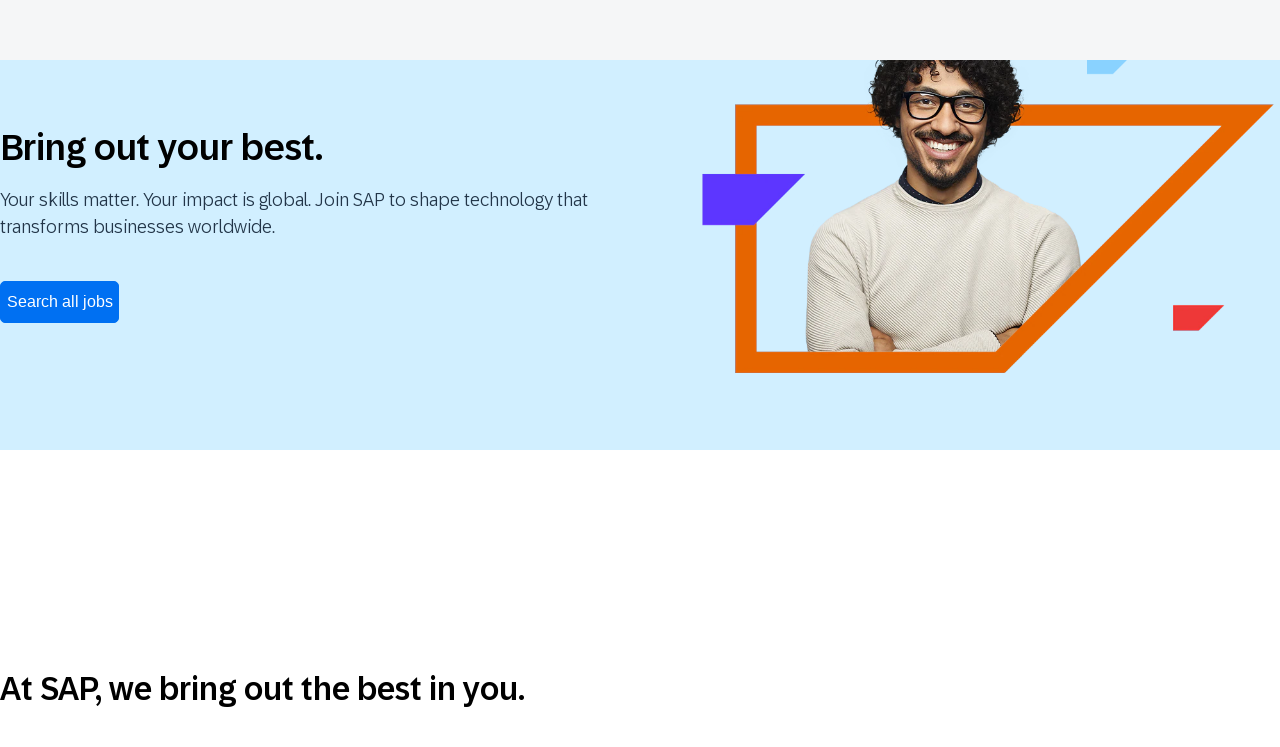

--- FILE ---
content_type: application/javascript
request_url: https://jobs.sap.com/sites/csb/sap/jobs-ui/components/p-63cb36c9.entry.js
body_size: 1841
content:
import { r as registerInstance, h, g as getElement } from './p-0701e461.js';
import { F as Fragment } from './p-91d4253a.js';
import { j as jobsUiLazyLoad, g as getBgPosition, l as lozad_min, d as getBgSize } from './p-00465b2a.js';
import './p-986c5e17.js';
import './p-61f075b3.js';
import './p-c9a20a97.js';
import './p-0889e43e.js';
import './p-077260c8.js';
import './p-5b6ead89.js';
import './p-4d6863f2.js';
import './p-41625d6c.js';
import './p-f4a81c67.js';
import './p-915839b1.js';

const JobsUiCaption = class {
  constructor(hostRef) {
    registerInstance(this, hostRef);
    this.captionData = undefined;
  }
  render() {
    return (h(Fragment, null, this.captionData
      ? h("div", { class: "jobs-ui-caption" }, this.captionData.title
        ? h("h3", { innerHTML: this.captionData.title })
        : '', this.captionData.desc
        ? h("p", { innerHTML: this.captionData.desc })
        : '')
      : ''));
  }
};

const JobsUiImage = class {
  constructor(hostRef) {
    registerInstance(this, hostRef);
    this.imageData = undefined;
    this.imageRatio = undefined;
    this.udexTile = false;
  }
  componentDidLoad() {
    jobsUiLazyLoad(this.element.querySelectorAll('.lozad'));
  }
  setImage() {
    if (this.imageData.mobileSrc) {
      return h("picture", null, h("source", { media: "(min-width:768px)", srcSet: this.imageData.src }), h("img", { class: "jobs-ui-image w-100", src: this.imageData.mobileSrc, alt: this.imageData.alt }));
    }
    else {
      return h("img", { class: "jobs-ui-image lozad w-100", "data-src": this.imageData.src, alt: this.imageData.alt });
    }
  }
  setRatio() {
    // ratio defined in data
    if (this.imageData.size) {
      return this.imageData.size;
    }
    // ratio defined in component
    else if (this.imageRatio) {
      return this.imageRatio;
    }
    // Set defualt if nothing is set
    else {
      return "ratio-16x9 ratio-lg-4x3";
    }
  }
  render() {
    return (h(Fragment, null, this.imageData.useImgTag
      ? h(Fragment, null, this.imageData.link
        ? this.imageData.link.targetBlank
          ? h("a", { href: this.imageData.link.href, target: "_blank" }, this.setImage())
          : h("a", { href: this.imageData.link.href }, this.setImage())
        : this.setImage())
      : h(Fragment, null, h("div", { class: "jobs-ui-image bg-cover lozad ratio " +
          // Add the background position from data as class
          // Default is center
          getBgPosition(this.imageData.position) + " " +
          // Set the image ratio
          this.setRatio() + " " +
          (this.udexTile ? "udex-tile" : ""), "data-background-image": this.imageData.src }))));
  }
  get element() { return getElement(this); }
};

const JobsUiMedia = class {
  constructor(hostRef) {
    registerInstance(this, hostRef);
    this.mediaData = undefined;
    this.imageRatio = undefined;
    this.udexTile = undefined;
  }
  render() {
    if (this.mediaData.type === undefined) {
      this.mediaData.type = "image";
    }
    return (h(Fragment, null, this.mediaData.type === "image"
      ? h(Fragment, null, h("jobs-ui-image", { imageData: this.mediaData, udexTile: this.udexTile, imageRatio: this.imageRatio }), this.mediaData.caption
        ? h("jobs-ui-caption", { captionData: this.mediaData.caption })
        : '')
      : '', this.mediaData.type === "video"
      ? h(Fragment, null, h("jobs-ui-video", { "data-src": this.mediaData.src, "video-type": this.mediaData.videoType, "video-size": this.mediaData.size }), this.mediaData.caption
        ? h("jobs-ui-caption", { captionData: this.mediaData.caption })
        : '')
      : '', this.mediaData.type === "pdf"
      ? h(Fragment, null, h("jobs-ui-pdf", { "data-src": this.mediaData.src, "pdf-size": this.mediaData.size }), this.mediaData.caption
        ? h("jobs-ui-caption", { captionData: this.mediaData.caption })
        : '')
      : '', this.mediaData.type === "slider"
      ? h("jobs-ui-media-slider", { sliderData: this.mediaData })
      : ''));
  }
};

const JobsUiMediaSlider = class {
  constructor(hostRef) {
    registerInstance(this, hostRef);
    this.sliderData = undefined;
    this.imageRatio = undefined;
    this.slider = undefined;
  }
  componentDidLoad() {
    // Lazy load implementation
    const observer = lozad_min(this.element.querySelectorAll('.lozad')); // lazy loads elements with default selector as '.lozad'
    observer.observe();
  }
  render() {
    if (this.sliderData) {
      return (h("div", { class: "w-100 lazy" }, h("link", { rel: "stylesheet", href: "https://cdnjs.cloudflare.com/ajax/libs/Glide.js/3.6.0/css/glide.core.min.css" }), h("udex-carousel", { "navigation-placement": "bottom" }, this.sliderData.items.map((column) => h("div", { class: "w-100" }, h("div", { class: "row position-relative z-index-1 g-5" }, h("div", { class: "col-12" }, column.type == "video"
        ? h("jobs-ui-video", { class: "w-100", "data-src": column.src, "video-type": column.videoType, "video-Size": column.size })
        : '', column.type == "image"
        ? h("div", { class: "lozad bg-cover ratio jobs-ui-same-height w-100 " +
            // Add the background position from data as class (Default is center)
            getBgPosition(column.position) + " " +
            // Set BG size. Second param is default
            getBgSize(column.size, "ratio-16x9") + " ", "data-background-image": column.src })
        : '', column.type == "pdf"
        ? h("jobs-ui-pdf", { class: "w-100", "data-src": column.src, "pdf-size": column.size })
        : '', column.caption
        ? h("jobs-ui-caption", { class: "w-100", captionData: column.caption })
        : '')))))));
    }
  }
  get element() { return getElement(this); }
};

const JobsUiPdf = class {
  constructor(hostRef) {
    registerInstance(this, hostRef);
    this.pdfUrl = undefined;
    this.pdfSize = "ratio-4x3";
    this.dataSrc = undefined;
  }
  componentDidLoad() {
    jobsUiLazyLoad(this.element.querySelectorAll('.lozad'));
  }
  render() {
    return (h("div", { class: "ratio bg-white " + this.pdfSize + "" }, h("iframe", { class: "lozad", src: this.pdfUrl, "data-src": this.dataSrc, allowfullScreen: true, frameBorder: "0", height: "100%", width: "100%" })));
  }
  get element() { return getElement(this); }
};

const JobsUiVideo = class {
  constructor(hostRef) {
    registerInstance(this, hostRef);
    this.videoUrl = undefined;
    this.videoType = "sap";
    this.portraitMode = false;
    this.videoSize = "ratio-16x9";
    this.dataSrc = undefined;
  }
  componentDidLoad() {
    jobsUiLazyLoad(this.element.querySelectorAll('.lozad'));
  }
  render() {
    return (h(Fragment, null, this.portraitMode
      ? h("div", { class: "ratio h-100 bg-white max-w-350 mx-auto ratio-9x16 " + this.videoType }, h("iframe", { class: "lozad", src: this.videoUrl, "data-src": this.dataSrc, allowfullScreen: "true" }))
      : h("div", { class: "ratio w-100 bg-white " + this.videoSize + " " + this.videoType }, h("iframe", { class: "lozad", src: this.videoUrl, "data-src": this.dataSrc, allowfullScreen: "true" }))));
  }
  get element() { return getElement(this); }
};

export { JobsUiCaption as jobs_ui_caption, JobsUiImage as jobs_ui_image, JobsUiMedia as jobs_ui_media, JobsUiMediaSlider as jobs_ui_media_slider, JobsUiPdf as jobs_ui_pdf, JobsUiVideo as jobs_ui_video };


--- FILE ---
content_type: application/javascript
request_url: https://jobs.sap.com/sites/csb/sap/jobs-ui/components/p-2ba3122f.entry.js
body_size: 1449
content:
import { r as registerInstance, h, F as Fragment } from './p-0701e461.js';
import { c as setComponentSpacing } from './p-00465b2a.js';
import './p-61f075b3.js';
import './p-c9a20a97.js';
import './p-0889e43e.js';
import './p-077260c8.js';
import './p-5b6ead89.js';

const JobsUi1 = class {
  constructor(hostRef) {
    registerInstance(this, hostRef);
    this.componentData = undefined;
    this.componentSpacing = "mb-10";
    this.styleUrl = undefined;
    this.theme = "light";
  }
  render() {
    if (this.componentData) {
      let colorRight = this.componentData.blockData.image.anvilColorRight;
      let colorLeft = this.componentData.blockData.image.anvilColorLeft;
      let imagePositionClass = "align-items-center";
      switch (this.componentData.blockData.image.position) {
        case "bg-pos-y-top":
        case "bg-pos-top":
          imagePositionClass = "align-items-start";
          break;
        case "bg-pos-y-bottom":
        case "bg-pos-bottom":
          imagePositionClass = "align-items-end";
          break;
      }
      let defaultRcolor = "#d1efff";
      let defaultLcolor = "#d1efff";
      if (this.componentData.blockData.flexibleHeight) {
        defaultRcolor = "#0040B0";
        defaultLcolor = "#0057D2";
      }
      let images = {
        md: this.componentData.blockData.image.src_md,
        lg: this.componentData.blockData.image.src_lg,
        xl: this.componentData.blockData.image.src,
      };
      let multipleImage = images.md && images.lg;
      return (h("div", { class: "jobs-ui-shadow jobs-ui-id-1 udex-bg-color--blue2 " + setComponentSpacing(this.componentData.componentSpacing, this.componentSpacing), "component-version": "3.4", "data-bs-theme": this.theme, style: this.componentData.blockData.image.cssAnvil ?
          { background: `linear-gradient(-45deg, ${colorRight || defaultRcolor} 0%, ${colorRight || defaultRcolor} ${(100 - this.componentData.blockData.image.anvilPosition) || 33}%, ${colorLeft || defaultLcolor} ${(100 - this.componentData.blockData.image.anvilPosition) || 33}%, ${colorLeft || defaultLcolor})` }
          : {} }, h("link", { href: this.styleUrl, rel: "stylesheet", type: "text/css" }), this.componentData.blockData.flexibleHeight
        ? h("div", { class: "jobs-ui-wrapper bg-pos-y-center bg-pos-x-center bg-cover", style: !this.componentData.blockData.image.cssAnvil && this.componentData.blockData.image.src
            ? { backgroundImage: "url(" + this.componentData.blockData.image.src + ")" }
            : {} }, h("div", { class: "row gy-0 gx-5 d-flex align-items-center udex-py-lg-56 udex-py-md-48 udex-py-40" }, h("div", { class: "col-12 col-md-8" }, h("h1", { class: "heading__medium--s heading__medium-md--m heading__medium-lg--l heading__medium-xl--xxl udex-mb-0 " +
            (this.componentData.blockData.textWhite ? "udex-color--white" : ""), innerHTML: this.componentData.blockData.title }), this.componentData.blockData.text
          ? (h(Fragment, null, h("jobs-ui-text", { class: "body--s body-lg--m body-xl--l udex-mt-12 udex-mt-sm-20 " +
              (this.componentData.blockData.textWhite ? "udex-color--white " : "udex-color--grey9"), textData: this.componentData.blockData.text })))
          : '', this.componentData.blockData.buttons
          ? h("div", { class: "btn-container d-flex flex-wrap udex-mt-8 udex-mt-sm-16 udex-mt-lg-24" }, this.componentData.blockData.buttons.map((button, index, arr) => h("jobs-ui-button", { class: "d-block udex-mt-16 " + (((index + 1) < arr.length) ? "udex-me-16" : ""), "btn-link": button.link, "btn-text": button.text, "btn-type": button.type, "btn-design": index > 0 ? button.design ? button.design : "Secondary" : button.design ? button.design : "Primary", "scroll-target": button.link, "btn-target": button.target })))
          : '')))
        : h("div", { class: "jobs-ui-wrapper" }, h("div", { class: "row gy-0 gx-5 d-flex align-items-center" }, h("div", { class: "col-12 col-md-6 udex-py-md-48 udex-py-40" }, h("h1", { class: "heading__medium--s heading__medium-md--m heading__medium-lg--l heading__medium-xl--xxl udex-mb-0 " +
            (this.componentData.blockData.textWhite ? "udex-color--white" : "udex-color--black"), innerHTML: this.componentData.blockData.title }), this.componentData.blockData.text
          ? (h(Fragment, null, h("jobs-ui-text", { class: "body--s body-lg--m body-xl--l udex-mt-12 udex-mt-sm-20 " +
              (this.componentData.blockData.textWhite ? "udex-color--white " : "udex-color--grey9"), textData: this.componentData.blockData.text })))
          : '', this.componentData.blockData.buttons
          ? h("div", { class: "btn-container d-flex flex-wrap udex-mt-8 udex-mt-sm-16 udex-mt-lg-24" }, this.componentData.blockData.buttons.map((button, index, arr) => h("jobs-ui-button", { class: "d-block udex-mt-16 " + (((index + 1) < arr.length) ? "udex-me-16" : ""), "btn-link": button.link, "btn-text": button.text, "btn-type": button.type, "btn-design": index > 0 ? button.design ? button.design : "Secondary" : button.design ? button.design : "Primary", "scroll-target": button.link, "btn-target": button.target })))
          : ''), h("div", { class: "mx-auto col-12 col-md-6 d-none d-md-flex justify-content-center h-450 " + imagePositionClass }, this.componentData.blockData.image.src
          ? multipleImage
            ? h(Fragment, null, h("img", { src: this.componentData.blockData.image.src_md, alt: this.componentData.blockData.image.altTag, class: "img-fluid max-h-450 d-lg-none" }), h("img", { src: this.componentData.blockData.image.src_lg, alt: this.componentData.blockData.image.altTag, class: "img-fluid max-h-450 d-none d-lg-block d-xl-none" }), h("img", { src: this.componentData.blockData.image.src, alt: this.componentData.blockData.image.altTag, class: "img-fluid max-h-450 d-none d-xl-block" }))
            : h("img", { src: this.componentData.blockData.image.src, alt: this.componentData.blockData.image.altTag, class: "img-fluid max-h-450" })
          : '')))));
    }
  }
};

export { JobsUi1 as jobs_ui_1 };


--- FILE ---
content_type: application/javascript
request_url: https://jobs.sap.com/sites/csb/sap/jobs-ui/components/p-a2212733.entry.js
body_size: 860
content:
import { r as registerInstance, h, g as getElement } from './p-0701e461.js';
import { j as jobsUiLazyLoad } from './p-00465b2a.js';
import './p-61f075b3.js';
import './p-c9a20a97.js';
import './p-0889e43e.js';
import './p-077260c8.js';
import './p-5b6ead89.js';

const JobsUi9 = class {
  constructor(hostRef) {
    registerInstance(this, hostRef);
    this.componentData = undefined;
    this.styleUrl = undefined;
    this.theme = "light";
  }
  componentDidLoad() {
    jobsUiLazyLoad(this.element.shadowRoot.querySelectorAll('.lozad'));
  }
  render() {
    if (this.componentData) {
      return (h("div", { class: "jobs-ui-shadow jobs-ui-id-9 udex-bg-color--blue9", "component-version": "3.4", "data-bs-theme": this.theme }, h("link", { href: this.styleUrl, rel: "stylesheet", type: "text/css" }), this.componentData.columns.map((column) => h("div", { class: "row g-0 jobs-ui-wrapper d-flex justify-content-center " }, h("div", { class: "jobs-ui-body col-12 col-md-10 text-center udex-py-xl-56 udex-py-lg-56 udex-py-md-48 udex-py-sm-48 udex-py-40" }, h("h2", { class: " heading__medium--l udex-color--white udex-mb-0", innerHTML: column.title }), column.text
        ? h("jobs-ui-text", { class: "body--s udex-color--white udex-pt-8", textData: column.text })
        : '', column.buttons
        ? h("div", { class: "btn-container d-flex flex-wrap justify-content-center udex-pt-lg-24 udex-pt-sm-16 udex-pt-8" }, column.buttons.map((button, index, arr) => h("jobs-ui-button", { class: "d-block udex-mt-16 " + (((index + 1) < arr.length) ? "udex-me-16" : ""), "btn-link": button.link, "btn-text": button.text, "btn-type": button.type, "btn-design": index > 0 ? button.design ? button.design : "Secondary" : button.design ? button.design : "Primary", "scroll-target": button.link, "btn-target": button.target })))
        : '')))));
    }
  }
  get element() { return getElement(this); }
};

export { JobsUi9 as jobs_ui_9 };


--- FILE ---
content_type: application/javascript
request_url: https://jobs.sap.com/sites/csb/sap/jobs-ui/components/p-148fa3b8.js
body_size: 1763
content:
import { e as effectiveHtml, l, r as registerThemePropertiesLoader, c as styleData$1, I as styleData$2, p as property, f as customElement, h as litRender, j as event, U as UI5Element, z as isDesktop, M as isSpace } from './p-61f075b3.js';
import { s as slot } from './p-5b6ead89.js';

/* eslint no-unused-vars: 0 */
function block0(context, tags, suffix) { return effectiveHtml `${this.interactive ? block1.call(this, context, tags, suffix) : block2.call(this, context, tags, suffix)} `; }
function block1(context, tags, suffix) { return effectiveHtml `<a class="udex-tile" href="${l(this.href)}" target="${l(this.target)}" aria-label="${l(this.accessibleName)}" @keydown=${this._onkeydown} @click=${this._onclick}><slot></slot></a>`; }
function block2(context, tags, suffix) { return effectiveHtml `<div class="udex-tile" @click=${this._onclick}><slot></slot></div>`; }

registerThemePropertiesLoader("@ui5/webcomponents-theming", "sap_horizon", async () => styleData$1);
registerThemePropertiesLoader("@udex/web-components", "sap_horizon", async () => styleData$2);
const styleData = { packageName: "@udex/web-components", fileName: "themes/Tile.css.ts", content: `:host{--udex-tile-color-clickable-default-background: var(--sapTile_Background, #fff);--udex-tile-color-clickable-hover-background: var(--sapTile_Hover_Background, #fff);--udex-tile-color-clickable-focus-background: var(--sapTile_Active_Background, #fff);--udex-tile-color-clickable-default-border: var(--sapTile_BorderColor, #EAECEE);--udex-tile-color-clickable-hover-border: var(--sapTile_Interactive_BorderColor, #1B90FF);--udex-tile-color-clickable-focus-border: var(--udexColorBlue7, #0070f2);--udex-tile-color-generic-default-background: var(--sapTile_Background, #fff);--udex-tile-color-generic-hover-background: var(--sapTile_Hover_Background, #fff);--udex-tile-color-generic-focus-background: var(--sapTile_Active_Background, #fff);--udex-tile-box-shadow-generic-default: var(--sapContent_Shadow0, "0 2px 4px 0 rgba(34, 54, 73, 0.20)");--udex-tile-box-shadow-generic-hover: var(--sapContent_Shadow1, "0 2px 8px 0 rgba(34, 54, 73, 0.30)");--udex-tile-content-padding-vertical: var(--udexSpacer24, 24px);--udex-tile-content-padding-horizontal: var(--udexSpacer20, 20px);--udex-tile-radius: var(--udexRadiusL, 12px)}.udex-tile{border-radius:var(--udex-tile-radius);background:var(--udex-tile-color-generic-default-background);padding:var(--udex-tile-content-padding-vertical) var(--udex-tile-content-padding-horizontal);box-shadow:var(--udex-tile-box-shadow-generic-default)}:host([interactive]) .udex-tile{display:block;color:inherit;text-decoration:inherit;outline:1px solid var(--udex-tile-color-clickable-default-border);background:var(--udex-tile-color-clickable-default-background)}.udex-tile:hover{box-shadow:var(--udex-tile-box-shadow-generic-hover);background:var(--udex-tile-color-generic-hover-background)}:host([interactive]) .udex-tile:hover{outline:1px solid var(--udex-tile-color-clickable-hover-border);background:var(--udex-tile-color-clickable-hover-background)}:host([desktop]) .udex-tile:focus,.udex-tile:focus-visible,:host .udex-tile:active{background:var(--udex-tile-color-generic-focus-background)}:host([interactive][desktop]) .udex-tile:focus,:host([interactive]) .udex-tile:focus-visible,:host([interactive]) .udex-tile:active{outline:2px solid var(--udex-tile-color-clickable-focus-border);box-shadow:var(--udex-tile-box-shadow-generic-default);background:var(--udex-tile-color-clickable-focus-background)}:host([hide-shadow]) .udex-tile{box-shadow:none}
` };

var __decorate = (undefined && undefined.__decorate) || function (decorators, target, key, desc) {
    var c = arguments.length, r = c < 3 ? target : desc === null ? desc = Object.getOwnPropertyDescriptor(target, key) : desc, d;
    if (typeof Reflect === "object" && typeof Reflect.decorate === "function") r = Reflect.decorate(decorators, target, key, desc);
    else for (var i = decorators.length - 1; i >= 0; i--) if (d = decorators[i]) r = (c < 3 ? d(r) : c > 3 ? d(target, key, r) : d(target, key)) || r;
    return c > 3 && r && Object.defineProperty(target, key, r), r;
};
/**
 * @class
 *
 * @constructor
 * @extends UI5Element
 * @tagname udex-tile
 * @public
 */
let UDExTile = class UDExTile extends UI5Element {
    onEnterDOM() {
        if (isDesktop()) {
            this.setAttribute("desktop", "");
        }
    }
    _onkeydown(e) {
        if (isSpace(e)) {
            const component = this.shadowRoot?.querySelector("a.udex-tile");
            if (component) {
                e.preventDefault(); // prevent scrolling
                component.click();
            }
        }
    }
    _onclick(e) {
        e.stopImmediatePropagation();
        if (this.interactive) {
            this.fireEvent("click", { originalEvent: e }, true);
        }
    }
};
__decorate([
    property({ type: Boolean })
], UDExTile.prototype, "hideShadow", void 0);
__decorate([
    property({ type: Boolean })
], UDExTile.prototype, "interactive", void 0);
__decorate([
    property({ type: String })
], UDExTile.prototype, "href", void 0);
__decorate([
    property({ type: String })
], UDExTile.prototype, "target", void 0);
__decorate([
    property({ type: String })
], UDExTile.prototype, "accessibleName", void 0);
__decorate([
    slot({ type: Node })
], UDExTile.prototype, "default", void 0);
UDExTile = __decorate([
    customElement({
        tag: "udex-tile",
        renderer: litRender,
        styles: styleData,
        template: block0,
    })
    /**
     * Fires when the user clicks inside the component in interactive mode.
     * @public
     */
    ,
    event("click", {
        detail: {
            originalEvent: { type: MouseEvent },
        },
    })
], UDExTile);
UDExTile.define();


--- FILE ---
content_type: application/javascript
request_url: https://jobs.sap.com/sites/csb/sap/jobs-ui/components/p-41625d6c.js
body_size: 1531
content:
import './p-61f075b3.js';

const AVATAR_TOOLTIP = { key: "AVATAR_TOOLTIP", defaultText: "Avatar" };
const BUTTON_ARIA_TYPE_ACCEPT = { key: "BUTTON_ARIA_TYPE_ACCEPT", defaultText: "Positive Action" };
const BUTTON_ARIA_TYPE_REJECT = { key: "BUTTON_ARIA_TYPE_REJECT", defaultText: "Negative Action" };
const BUTTON_ARIA_TYPE_EMPHASIZED = { key: "BUTTON_ARIA_TYPE_EMPHASIZED", defaultText: "Emphasized" };
const CAROUSEL_OF_TEXT = { key: "CAROUSEL_OF_TEXT", defaultText: "of" };
const CAROUSEL_DOT_TEXT = { key: "CAROUSEL_DOT_TEXT", defaultText: "Item {0} of {1} displayed" };
const CAROUSEL_PREVIOUS_ARROW_TEXT = { key: "CAROUSEL_PREVIOUS_ARROW_TEXT", defaultText: "Previous Page" };
const CAROUSEL_NEXT_ARROW_TEXT = { key: "CAROUSEL_NEXT_ARROW_TEXT", defaultText: "Next Page" };
const LINK_SUBTLE = { key: "LINK_SUBTLE", defaultText: "Subtle" };
const LINK_EMPHASIZED = { key: "LINK_EMPHASIZED", defaultText: "Emphasized" };
const RADIO_BUTTON_GROUP_REQUIRED = { key: "RADIO_BUTTON_GROUP_REQUIRED", defaultText: "Select one of the available options." };
const RESPONSIVE_POPOVER_CLOSE_DIALOG_BUTTON = { key: "RESPONSIVE_POPOVER_CLOSE_DIALOG_BUTTON", defaultText: "Decline" };
const VALUE_STATE_ERROR = { key: "VALUE_STATE_ERROR", defaultText: "Invalid entry" };
const VALUE_STATE_WARNING = { key: "VALUE_STATE_WARNING", defaultText: "Warning issued" };
const VALUE_STATE_INFORMATION = { key: "VALUE_STATE_INFORMATION", defaultText: "Informative entry" };
const VALUE_STATE_SUCCESS = { key: "VALUE_STATE_SUCCESS", defaultText: "Entry successfully validated" };
const DIALOG_HEADER_ARIA_ROLE_DESCRIPTION = { key: "DIALOG_HEADER_ARIA_ROLE_DESCRIPTION", defaultText: "Interactive Header" };
const DIALOG_HEADER_ARIA_DESCRIBEDBY_RESIZABLE = { key: "DIALOG_HEADER_ARIA_DESCRIBEDBY_RESIZABLE", defaultText: "Use Shift+Arrow keys to resize" };
const DIALOG_HEADER_ARIA_DESCRIBEDBY_DRAGGABLE = { key: "DIALOG_HEADER_ARIA_DESCRIBEDBY_DRAGGABLE", defaultText: "Use Arrow keys to move" };
const DIALOG_HEADER_ARIA_DESCRIBEDBY_DRAGGABLE_RESIZABLE = { key: "DIALOG_HEADER_ARIA_DESCRIBEDBY_DRAGGABLE_RESIZABLE", defaultText: "Use Arrow keys to move, Shift+Arrow keys to resize" };
const LABEL_COLON = { key: "LABEL_COLON", defaultText: ":" };

const getEffectiveAriaLabelText = (el) => {
    const accessibleEl = el;
    if (!accessibleEl.accessibleNameRef) {
        if (accessibleEl.accessibleName) {
            return accessibleEl.accessibleName;
        }
        return undefined;
    }
    return getAllAccessibleNameRefTexts(el);
};
/**
 *
 * @param {HTMLElement} el Defines the HTMLElement, for which you need to get all related texts
 */
const getAllAccessibleNameRefTexts = (el) => {
    const ids = el.accessibleNameRef?.split(" ") ?? [];
    const owner = el.getRootNode();
    let result = "";
    ids.forEach((elementId, index) => {
        const element = owner.querySelector(`[id='${elementId}']`);
        const text = `${element && element.textContent ? element.textContent : ""}`;
        if (text) {
            result += text;
            if (index < ids.length - 1) {
                result += " ";
            }
        }
    });
    return result;
};

const markedEvents = new WeakMap();
/**
 * Marks the given event with random marker.
 */
const markEvent = (event, value) => {
    markedEvents.set(event, value);
};

/**
 * Different types of HasPopup.
 * @public
 */
var HasPopup;
(function (HasPopup) {
    /**
     * Dialog popup type.
     * @public
     */
    HasPopup["Dialog"] = "Dialog";
    /**
     * Grid popup type.
     * @public
     */
    HasPopup["Grid"] = "Grid";
    /**
     * ListBox popup type.
     * @public
     */
    HasPopup["ListBox"] = "ListBox";
    /**
     * Menu popup type.
     * @public
     */
    HasPopup["Menu"] = "Menu";
    /**
     * Tree popup type.
     * @public
     */
    HasPopup["Tree"] = "Tree";
})(HasPopup || (HasPopup = {}));

/**
 * Different types of wrapping.
 * @public
 */
var WrappingType;
(function (WrappingType) {
    /**
     * The text will be truncated with an ellipsis.
     * @public
     */
    WrappingType["None"] = "None";
    /**
     * The text will wrap. The words will not be broken based on hyphenation.
     * @public
     */
    WrappingType["Normal"] = "Normal";
})(WrappingType || (WrappingType = {}));
const WrappingType$1 = WrappingType;

export { AVATAR_TOOLTIP as A, BUTTON_ARIA_TYPE_ACCEPT as B, CAROUSEL_DOT_TEXT as C, DIALOG_HEADER_ARIA_ROLE_DESCRIPTION as D, LABEL_COLON as L, RESPONSIVE_POPOVER_CLOSE_DIALOG_BUTTON as R, VALUE_STATE_ERROR as V, WrappingType$1 as W, DIALOG_HEADER_ARIA_DESCRIBEDBY_RESIZABLE as a, DIALOG_HEADER_ARIA_DESCRIBEDBY_DRAGGABLE as b, DIALOG_HEADER_ARIA_DESCRIBEDBY_DRAGGABLE_RESIZABLE as c, VALUE_STATE_WARNING as d, VALUE_STATE_SUCCESS as e, VALUE_STATE_INFORMATION as f, getEffectiveAriaLabelText as g, RADIO_BUTTON_GROUP_REQUIRED as h, BUTTON_ARIA_TYPE_REJECT as i, BUTTON_ARIA_TYPE_EMPHASIZED as j, LINK_SUBTLE as k, LINK_EMPHASIZED as l, markEvent as m, CAROUSEL_OF_TEXT as n, CAROUSEL_NEXT_ARROW_TEXT as o, CAROUSEL_PREVIOUS_ARROW_TEXT as p };


--- FILE ---
content_type: application/javascript
request_url: https://jobs.sap.com/sites/csb/sap/jobs-ui/components/p-986c5e17.js
body_size: 10465
content:
import { _ as EventProvider, $ as supportsTouch, a0 as getAnimationMode$1, e as effectiveHtml, l, s as scopeTag, w as isLegacyThemeFamily, r as registerThemePropertiesLoader, c as styleData$2, d as styleData$3, p as property, f as customElement, h as litRender, j as event, U as UI5Element, a1 as isF7, C as isLeft, B as isDown, t as renderFinished, D as isRight, A as isUp, z as isDesktop, a2 as AnimationMode, x as getI18nBundle, I as styleData$4 } from './p-61f075b3.js';
import { s as slot } from './p-5b6ead89.js';
import { o, s as styleMap, I as Integer, B as Button, L as Label, R as ResizeHandler } from './p-4d6863f2.js';
import { C as CAROUSEL_DOT_TEXT, n as CAROUSEL_OF_TEXT, g as getEffectiveAriaLabelText, o as CAROUSEL_NEXT_ARROW_TEXT, p as CAROUSEL_PREVIOUS_ARROW_TEXT } from './p-41625d6c.js';
import { c } from './p-0889e43e.js';
import { r as registerIcon } from './p-c9a20a97.js';
import './p-f4a81c67.js';
import { C as CAROUSEL_NEXT_ARROW_TEXT$1, b as CAROUSEL_PREVIOUS_ARROW_TEXT$1 } from './p-915839b1.js';

const tasks = new WeakMap();
class AnimationQueue {
    static get tasks() {
        return tasks;
    }
    static enqueue(element, task) {
        if (!tasks.has(element)) {
            tasks.set(element, []);
        }
        tasks.get(element).push(task);
    }
    static run(element, task) {
        if (!tasks.has(element)) {
            tasks.set(element, []);
        }
        return task().then(() => {
            const elementTasks = tasks.get(element);
            if (elementTasks.length > 0) {
                return AnimationQueue.run(element, elementTasks.shift());
            }
            tasks.delete(element);
        });
    }
    static push(element, task) {
        const elementTasks = tasks.get(element);
        if (elementTasks) {
            AnimationQueue.enqueue(element, task);
        }
        else {
            AnimationQueue.run(element, task);
        }
    }
}

const animate = (options) => {
    let start = null;
    let stopped = false;
    let animationFrame;
    let stop;
    let advanceAnimation;
    const promise = new Promise((resolve, reject) => {
        advanceAnimation = timestamp => {
            start = start || timestamp;
            const timeElapsed = timestamp - start;
            const remaining = options.duration - timeElapsed;
            if (timeElapsed <= options.duration) {
                const currentAdvance = 1 - remaining / options.duration; // easing formula (currently linear)
                options.advance(currentAdvance);
                if (!stopped) {
                    animationFrame = requestAnimationFrame(advanceAnimation);
                }
            }
            else {
                options.advance(1);
                resolve();
            }
        };
        stop = () => {
            stopped = true;
            cancelAnimationFrame(animationFrame);
            reject(new Error("animation stopped"));
        };
    }).catch((reason) => reason);
    AnimationQueue.push(options.element, () => {
        if (typeof options.beforeStart === "function") {
            options.beforeStart();
        }
        requestAnimationFrame(advanceAnimation);
        return new Promise(resolve => {
            promise.then(() => resolve());
        });
    });
    return {
        promise: () => promise,
        stop: () => stop,
    };
};
const duration = 400;

const scroll = (element, dx, dy) => {
    let scrollLeft;
    let scrollTop;
    return animate({
        beforeStart: () => {
            scrollLeft = element.scrollLeft;
            scrollTop = element.scrollTop;
        },
        duration,
        element,
        advance: progress => {
            element.scrollLeft = scrollLeft + (progress * dx); // easing - linear
            element.scrollTop = scrollTop + (progress * dy); // easing - linear
        },
    });
};

const scrollEventName = "scroll";
const touchEndEventName = supportsTouch() ? "touchend" : "mouseup";
class ScrollEnablement extends EventProvider {
    constructor(containerComponent) {
        super();
        this.supportsTouch = supportsTouch();
        this.containerComponent = containerComponent;
        this.mouseMove = this.ontouchmove.bind(this);
        this.mouseUp = this.ontouchend.bind(this);
        this.touchStart = this.ontouchstart.bind(this);
        this.supportsTouch = supportsTouch();
        // On Android devices touchmove is thrown one more time than neccessary (together with touchend)
        // so we have to cache the previus coordinates in order to provide correct parameters in the
        // event for Android
        this.cachedValue = { dragX: 0, dragY: 0 };
        // In components like Carousel you need to know if the user has clicked on something or swiped
        // in order to throw the needed event or not
        this.startX = 0;
        this.startY = 0;
        if (this.supportsTouch) {
            containerComponent.addEventListener("touchstart", this.touchStart, { passive: true });
            containerComponent.addEventListener("touchmove", this.mouseMove, { passive: true });
            containerComponent.addEventListener("touchend", this.mouseUp, { passive: true });
        }
        else {
            containerComponent.addEventListener("mousedown", this.touchStart, { passive: true });
        }
    }
    set scrollContainer(container) {
        this._container = container;
    }
    get scrollContainer() {
        return this._container;
    }
    /**
     * Scrolls the container to the left/top position, retrying retryCount times, if the container is not yet painted
     *
     * @param left
     * @param top
     * @param retryCount
     * @param retryInterval
     * @returns {Promise<void>} resolved when scrolled successfully
     */
    async scrollTo(left, top, retryCount = 0, retryInterval = 0) {
        let containerPainted = this.scrollContainer.clientHeight > 0 && this.scrollContainer.clientWidth > 0;
        /* eslint-disable no-loop-func, no-await-in-loop */
        while (!containerPainted && retryCount > 0) {
            await new Promise(resolve => {
                setTimeout(() => {
                    containerPainted = this.scrollContainer.clientHeight > 0 && this.scrollContainer.clientWidth > 0;
                    retryCount--;
                    resolve();
                }, retryInterval);
            });
        }
        /* eslint-disable no-loop-func, no-await-in-loop */
        this._container.scrollLeft = left;
        this._container.scrollTop = top;
    }
    move(dx, dy, disableAnimation) {
        if (disableAnimation) {
            this._container.scrollLeft += dx;
            this._container.scrollTop += dy;
            return;
        }
        if (this._container) {
            return scroll(this._container, dx, dy);
        }
    }
    getScrollLeft() {
        return this._container.scrollLeft;
    }
    getScrollTop() {
        return this._container.scrollTop;
    }
    _isTouchInside(event) {
        let touch = null;
        if (this.supportsTouch && event instanceof TouchEvent) {
            touch = event.touches[0];
        }
        const rect = this._container.getBoundingClientRect();
        const x = this.supportsTouch ? touch.clientX : event.x;
        const y = this.supportsTouch ? touch.clientY : event.y;
        return x >= rect.left && x <= rect.right
            && y >= rect.top && y <= rect.bottom;
    }
    ontouchstart(event) {
        let touch = null;
        if (this.supportsTouch && event instanceof TouchEvent) {
            touch = event.touches[0];
        }
        if (!touch) {
            document.addEventListener("mouseup", this.mouseUp, { passive: true });
            document.addEventListener("mousemove", this.mouseMove, { passive: true });
        }
        else {
            // Needed only on mobile
            this.startX = touch.pageX;
            this.startY = touch.pageY;
        }
        if (touch) {
            this._prevDragX = touch.pageX;
            this._prevDragY = touch.pageY;
        }
        if (event instanceof MouseEvent) {
            this._prevDragX = event.x;
            this._prevDragY = event.y;
        }
        this._canScroll = this._isTouchInside(event);
    }
    ontouchmove(event) {
        if (!this._canScroll) {
            return;
        }
        const container = this._container;
        const touch = this.supportsTouch ? event.touches[0] : null;
        const dragX = this.supportsTouch ? touch.pageX : event.x;
        const dragY = this.supportsTouch ? touch.pageY : event.y;
        container.scrollLeft += this._prevDragX - dragX;
        container.scrollTop += this._prevDragY - dragY;
        this.fireEvent(scrollEventName, {
            isLeft: dragX > this._prevDragX,
            isRight: dragX < this._prevDragX,
        });
        this.cachedValue.dragX = this._prevDragX;
        this.cachedValue.dragY = this._prevDragY;
        this._prevDragX = dragX;
        this._prevDragY = dragY;
    }
    ontouchend(event) {
        if (this.supportsTouch) {
            const deltaX = Math.abs(event.changedTouches[0].pageX - this.startX);
            const deltaY = Math.abs(event.changedTouches[0].pageY - this.startY);
            if (deltaX < 10 && deltaY < 10) {
                return;
            }
        }
        if (!this._canScroll) {
            return;
        }
        const container = this._container;
        const dragX = this.supportsTouch ? event.changedTouches[0].pageX : event.x;
        const dragY = this.supportsTouch ? event.changedTouches[0].pageY : event.y;
        container.scrollLeft += this._prevDragX - dragX;
        container.scrollTop += this._prevDragY - dragY;
        const useCachedValues = dragX === this._prevDragX;
        const _dragX = useCachedValues ? this.cachedValue.dragX : dragX;
        // const _dragY = useCachedValues ? this.cachedValue.dragY : dragY; add if needed
        this.fireEvent(touchEndEventName, {
            isLeft: _dragX < this._prevDragX,
            isRight: _dragX > this._prevDragX,
        });
        this._prevDragX = dragX;
        this._prevDragY = dragY;
        if (!this.supportsTouch) {
            document.removeEventListener("mousemove", this.mouseMove);
            document.removeEventListener("mouseup", this.mouseUp);
        }
    }
}

let curAnimationMode;
/**
 * Returns the animation mode - "full", "basic", "minimal" or "none".
 * @public
 * @returns { AnimationMode }
 */
const getAnimationMode = () => {
    if (curAnimationMode === undefined) {
        curAnimationMode = getAnimationMode$1();
    }
    return curAnimationMode;
};

/**
 * Different Carousel arrows placement.
 * @public
 */
var CarouselArrowsPlacement;
(function (CarouselArrowsPlacement) {
    /**
     * Carousel arrows are placed on the sides of the current Carousel page.
     * @public
     */
    CarouselArrowsPlacement["Content"] = "Content";
    /**
     * Carousel arrows are placed on the sides of the page indicator of the Carousel.
     * @public
     */
    CarouselArrowsPlacement["Navigation"] = "Navigation";
})(CarouselArrowsPlacement || (CarouselArrowsPlacement = {}));
const CarouselArrowsPlacement$1 = CarouselArrowsPlacement;

/**
 * Different Carousel page indicator styles.
 * @public
 */
var CarouselPageIndicatorStyle;
(function (CarouselPageIndicatorStyle) {
    /**
     * The page indicator will be visualized as dots if there are fewer than 9 pages.
     * If there are more pages, the page indicator will switch to displaying the current page and the total number of pages. (e.g. X of Y)
     * @public
     */
    CarouselPageIndicatorStyle["Default"] = "Default";
    /**
     * The page indicator will display the current page and the total number of pages. (e.g. X of Y)
     * @public
     */
    CarouselPageIndicatorStyle["Numeric"] = "Numeric";
})(CarouselPageIndicatorStyle || (CarouselPageIndicatorStyle = {}));
const CarouselPageIndicatorStyle$1 = CarouselPageIndicatorStyle;

/**
 * Defines background designs.
 * @public
 */
var BackgroundDesign;
(function (BackgroundDesign) {
    /**
     * A solid background color dependent on the theme.
     * @public
     */
    BackgroundDesign["Solid"] = "Solid";
    /**
     * Transparent background.
     * @public
     */
    BackgroundDesign["Transparent"] = "Transparent";
    /**
     * A translucent background depending on the opacity value of the theme.
     * @public
     */
    BackgroundDesign["Translucent"] = "Translucent";
})(BackgroundDesign || (BackgroundDesign = {}));
const BackgroundDesign$1 = BackgroundDesign;

/**
 * Defines border designs.
 * @public
 */
var BorderDesign;
(function (BorderDesign) {
    /**
     * A solid border color dependent on the theme.
     * @public
     */
    BorderDesign["Solid"] = "Solid";
    /**
     * Specifies no border.
     * @public
     */
    BorderDesign["None"] = "None";
})(BorderDesign || (BorderDesign = {}));
const BorderDesign$1 = BorderDesign;

/* eslint no-unused-vars: 0 */
function block0$1(context, tags, suffix) { return effectiveHtml `<section class="ui5-carousel-root ui5-carousel-background-${l(this._backgroundDesign)}" tabindex="0" role="listbox" aria-label="${l(this.ariaLabelTxt)}" aria-activedescendant="${l(this.ariaActiveDescendant)}" @focusin="${this._onfocusin}" @keydown=${this._onkeydown} @mouseout="${this._onmouseout}" @mouseover="${this._onmouseover}"><div class="${o(this.classes.viewport)}" part="content"><div class="${o(this.classes.content)}" style="${styleMap(this.styles.content)}">${c(this.items, (item, index) => item._id || index, (item, index) => block1$1.call(this, context, tags, suffix, item, index))}</div>${this.showArrows.content ? block2$1.call(this, context, tags, suffix) : undefined}</div>${this.renderNavigation ? block3$1.call(this, context, tags, suffix) : undefined}</div></section> `; }
function block1$1(context, tags, suffix, item, index) { return effectiveHtml `<div id="${l(item.id)}" class="ui5-carousel-item ${l(item.classes)}" style="${styleMap(item.styles)}" role="option" aria-posinset="${l(item.posinset)}" aria-setsize="${l(item.setsize)}" part="item"><slot name="${l(item.item._individualSlot)}" tabindex="${l(item.tabIndex)}"></slot></div>`; }
function block2$1(context, tags, suffix) { return suffix ? effectiveHtml `<div class="ui5-carousel-navigation-arrows"><${scopeTag("ui5-button", tags, suffix)} arrow-back tooltip="${l(this.previousPageText)}" class="ui5-carousel-navigation-button ${o(this.classes.navPrevButton)}" icon="slim-arrow-left" tabindex="-1" @click=${this._navButtonClick}></${scopeTag("ui5-button", tags, suffix)}><${scopeTag("ui5-button", tags, suffix)} arrow-forward tooltip="${l(this.nextPageText)}" class="ui5-carousel-navigation-button ${o(this.classes.navNextButton)}" icon="slim-arrow-right" tabindex="-1" @click=${this._navButtonClick}></${scopeTag("ui5-button", tags, suffix)}></div>` : effectiveHtml `<div class="ui5-carousel-navigation-arrows"><ui5-button arrow-back tooltip="${l(this.previousPageText)}" class="ui5-carousel-navigation-button ${o(this.classes.navPrevButton)}" icon="slim-arrow-left" tabindex="-1" @click=${this._navButtonClick}></ui5-button><ui5-button arrow-forward tooltip="${l(this.nextPageText)}" class="ui5-carousel-navigation-button ${o(this.classes.navNextButton)}" icon="slim-arrow-right" tabindex="-1" @click=${this._navButtonClick}></ui5-button></div>`; }
function block3$1(context, tags, suffix) { return effectiveHtml `<div class="${o(this.classes.navigation)}">${this.showArrows.navigation ? block4.call(this, context, tags, suffix) : undefined}<div class="ui5-carousel-navigation">${!this.hidePageIndicator ? block5.call(this, context, tags, suffix) : undefined}</div>${this.showArrows.navigation ? block9.call(this, context, tags, suffix) : undefined}</div>`; }
function block4(context, tags, suffix) { return suffix ? effectiveHtml `<${scopeTag("ui5-button", tags, suffix)} arrow-back tooltip="${l(this.previousPageText)}" class="ui5-carousel-navigation-button ${o(this.classes.navPrevButton)}" icon="slim-arrow-left" tabindex="-1" @click=${this._navButtonClick}></${scopeTag("ui5-button", tags, suffix)}>` : effectiveHtml `<ui5-button arrow-back tooltip="${l(this.previousPageText)}" class="ui5-carousel-navigation-button ${o(this.classes.navPrevButton)}" icon="slim-arrow-left" tabindex="-1" @click=${this._navButtonClick}></ui5-button>`; }
function block5(context, tags, suffix) { return effectiveHtml `${this.isPageTypeDots ? block6.call(this, context, tags, suffix) : block8.call(this, context, tags, suffix)}`; }
function block6(context, tags, suffix) { return effectiveHtml `${c(this.dots, (item, index) => item._id || index, (item, index) => block7.call(this, context, tags, suffix, item, index))}`; }
function block7(context, tags, suffix, item, index) { return effectiveHtml `<div role="img" aria-label="${l(item.ariaLabel)}" ?active="${item.active}" class="ui5-carousel-navigation-dot"></div>`; }
function block8(context, tags, suffix) { return effectiveHtml `<div dir="auto" class="ui5-carousel-navigation-text">${l(this.selectedIndexToShow)}&nbsp;${l(this.ofText)}&nbsp;${l(this.pagesCount)}</div>`; }
function block9(context, tags, suffix) { return suffix ? effectiveHtml `<${scopeTag("ui5-button", tags, suffix)} arrow-forward tooltip="${l(this.nextPageText)}" class="ui5-carousel-navigation-button ${o(this.classes.navNextButton)}" icon="slim-arrow-right" tabindex="-1" @click=${this._navButtonClick}></${scopeTag("ui5-button", tags, suffix)}>` : effectiveHtml `<ui5-button arrow-forward tooltip="${l(this.nextPageText)}" class="ui5-carousel-navigation-button ${o(this.classes.navNextButton)}" icon="slim-arrow-right" tabindex="-1" @click=${this._navButtonClick}></ui5-button>`; }

const name$1 = "slim-arrow-left";
const pathData$1 = "M351.5 421q12 12 0 23-5 5-11 5t-11-5l-166-165q-9-10-9-23t9-23l165-164q5-5 11.5-5t11.5 5 5 11-5 11l-159 159q-6 6 0 12z";
const ltr$1 = false;
const collection$1 = "SAP-icons-v4";
const packageName$1 = "@ui5/webcomponents-icons";

registerIcon(name$1, { pathData: pathData$1, ltr: ltr$1, collection: collection$1, packageName: packageName$1 });

const name = "slim-arrow-left";
const pathData = "M326 96q11 0 18.5 7.5T352 122q0 10-8 18L223 256l121 116q8 8 8 18 0 11-7.5 18.5T326 416q-10 0-17-7L168 274q-8-6-8-18 0-11 8-19l141-134q7-7 17-7z";
const ltr = false;
const collection = "SAP-icons-v5";
const packageName = "@ui5/webcomponents-icons";

registerIcon(name, { pathData, ltr, collection, packageName });

isLegacyThemeFamily() ? pathData$1 : pathData;

registerThemePropertiesLoader("@ui5/webcomponents-theming", "sap_horizon", async () => styleData$2);
registerThemePropertiesLoader("@ui5/webcomponents", "sap_horizon", async () => styleData$3);
const styleData$1 = { packageName: "@ui5/webcomponents", fileName: "themes/Carousel.css.ts", content: `:host(:not([hidden])){display:inline-block}:host{width:100%;min-width:15.5rem;height:100%}.ui5-carousel-root:focus{outline:var(--sapContent_FocusWidth) var(--sapContent_FocusStyle) var(--sapContent_FocusColor)}.ui5-carousel-root{height:inherit;position:relative;display:flex;flex-direction:column;align-items:center;background:var(--ui5-v1-24-8_carousel_background_color_translucent)}.ui5-carousel-background-solid{background:var(--ui5-v1-24-8_carousel_background_color_solid)}.ui5-carousel-background-transparent{background:transparent}.ui5-carousel-viewport{width:100%;height:inherit;position:relative;display:flex;flex-direction:column;align-items:flex-start;overflow:hidden;padding:1px;flex:1;min-height:0}.ui5-carousel-viewport.ui5-carousel-viewport--single{align-items:center}.ui5-carousel-content{height:100%;position:relative;display:flex;flex-direction:row;flex-wrap:nowrap;transition:transform .5s cubic-bezier(.46,0,.44,1);will-change:transform}.ui5-carousel-content.ui5-carousel-content-no-animation{transition:none}.ui5-carousel-content.ui5-carousel-content-has-navigation{height:calc(100% - 1rem)}.ui5-carousel-item{height:100%;display:flex;align-items:center;justify-content:center;padding:0 .75rem;box-sizing:border-box;transition:opacity .5s linear;will-change:opacity}.ui5-carousel-item--hidden{opacity:0}.ui5-carousel-navigation-arrows{width:100%;padding:0 .5rem;position:absolute;top:calc(50% - var(--ui5-v1-24-8_carousel_button_size) / 2);left:0;display:flex;justify-content:space-between;box-sizing:border-box;pointer-events:none}.ui5-carousel-navigation-arrows>[ui5-button]{pointer-events:all}.ui5-carousel-navigation-wrapper{width:100%;height:2.75rem;display:flex;flex-wrap:nowrap;justify-content:center;align-items:center;box-sizing:border-box}.ui5-carousel-navigation-wrapper-bg-solid{background:var(--sapPageFooter_Background)}.ui5-carousel-navigation-wrapper-bg-translucent{background:var(--ui5-v1-24-8_carousel_background_color_translucent)}.ui5-carousel-navigation-wrapper-bg-transparent{background:transparent}.ui5-carousel-navigation-wrapper-border-solid{border-top:var(--sapElement_BorderWidth) solid var(--sapList_BorderColor)}.ui5-carousel-navigation-wrapper.ui5-carousel-navigation-with-buttons{height:3.5rem}.ui5-carousel-navigation-button{width:var(--ui5-v1-24-8_carousel_button_size);height:var(--ui5-v1-24-8_carousel_button_size);border-radius:50%;box-shadow:none;cursor:pointer;outline-offset:.1rem;--_ui5-v1-24-8_button_focused_border_radius: 50%}.ui5-carousel-navigation-arrows .ui5-carousel-navigation-button{box-shadow:var(--sapContent_Shadow1)}.ui5-carousel-navigation-arrows .ui5-carousel-navigation-button:active{box-shadow:var(--ui5-v1-24-8_carousel_navigation_button_active_box_shadow)}.ui5-carousel-navigation-button--hidden{visibility:hidden;padding:0}.ui5-carousel-navigation{width:9rem;height:2rem;display:flex;justify-content:center;align-items:center}.ui5-carousel-navigation-dot{box-sizing:border-box;width:var(--ui5-v1-24-8_carousel_inactive_dot_size);height:var(--ui5-v1-24-8_carousel_inactive_dot_size);margin:var(--ui5-v1-24-8_carousel_inactive_dot_margin);border-radius:50%;background-color:var(--ui5-v1-24-8_carousel_inactive_dot_background);border:var(--ui5-v1-24-8_carousel_inactive_dot_border);transition:background-color .1s ease-in}.ui5-carousel-navigation-dot[active]{width:.5rem;height:.5rem;margin:0 .25rem;background-color:var(--ui5-v1-24-8_carousel_active_dot_background);border:var(--ui5-v1-24-8_carousel_active_dot_border)}.ui5-carousel-navigation-text{font-family:var(--sapFontFamily);font-size:var(--sapFontSize);font-weight:400;color:var(--sapPageFooter_TextColor);white-space:nowrap;overflow:hidden;text-align:center;text-overflow:ellipsis}
` };

var __decorate$1 = (undefined && undefined.__decorate) || function (decorators, target, key, desc) {
    var c = arguments.length, r = c < 3 ? target : desc === null ? desc = Object.getOwnPropertyDescriptor(target, key) : desc, d;
    if (typeof Reflect === "object" && typeof Reflect.decorate === "function") r = Reflect.decorate(decorators, target, key, desc);
    else for (var i = decorators.length - 1; i >= 0; i--) if (d = decorators[i]) r = (c < 3 ? d(r) : c > 3 ? d(target, key, r) : d(target, key)) || r;
    return c > 3 && r && Object.defineProperty(target, key, r), r;
};
var Carousel_1;
/**
 * @class
 *
 * ### Overview
 * The Carousel allows the user to browse through a set of items.
 * The component is mostly used for showing a gallery of images, but can hold any other HTML element.
 *
 * There are several ways to perform navigation:
 *
 * - on desktop - the user can navigate using the navigation arrows or with keyboard shorcuts.
 * - on mobile - the user can use swipe gestures.
 *
 * ### Usage
 *
 * #### When to use:
 *
 * - The items you want to display are very different from each other.
 * - You want to display the items one after the other.
 *
 * #### When not to use:
 *
 * - The items you want to display need to be visible at the same time.
 * - The items you want to display are uniform and very similar.
 *
 * ### Keyboard Handling
 *
 * #### Basic Navigation
 * When the `ui5-carousel` is focused the user can navigate between the items
 * with the following keyboard shortcuts:
 *
 * - [Up] or [Down] - Navigates to previous and next item
 * - [Left] or [Right] - Navigates to previous and next item
 *
 * ### Fast Navigation
 * This component provides a build in fast navigation group which can be used via [F6] / [Shift] + [F6] / [Ctrl] + [Alt/Option] / [Down] or [Ctrl] + [Alt/Option] + [Up].
 * In order to use this functionality, you need to import the following module:
 *
 * `import "@ui5/webcomponents-base/dist/features/F6Navigation.js"`
 *
 * ### ES6 Module Import
 *
 * `import "@ui5/webcomponents/dist/Carousel.js";`
 * @constructor
 * @extends UI5Element
 * @since 1.0.0-rc.6
 * @public
 * @csspart content - Used to style the content of the component
 */
let Carousel = Carousel_1 = class Carousel extends UI5Element {
    static get pageTypeLimit() {
        return 9;
    }
    constructor() {
        super();
        this._scrollEnablement = new ScrollEnablement(this);
        this._scrollEnablement.attachEvent("touchend", e => {
            this._updateScrolling(e);
        });
        this._onResizeBound = this._onResize.bind(this);
        this._resizing = false; // indicates if the carousel is in process of resizing
        this._lastFocusedElements = [];
        this._orderOfLastFocusedPages = [];
    }
    onBeforeRendering() {
        if (this.arrowsPlacement === CarouselArrowsPlacement$1.Navigation) {
            this._visibleNavigationArrows = true;
        }
        this.validateSelectedIndex();
    }
    onAfterRendering() {
        this._scrollEnablement.scrollContainer = this.getDomRef();
        this._resizing = false; // not invalidating
    }
    onEnterDOM() {
        ResizeHandler.register(this, this._onResizeBound);
    }
    onExitDOM() {
        ResizeHandler.deregister(this, this._onResizeBound);
    }
    validateSelectedIndex() {
        if (!this.isIndexInRange(this._selectedIndex)) {
            this._selectedIndex = 0;
        }
    }
    _onResize() {
        const previousItemsPerPage = this.effectiveItemsPerPage;
        // Set the resizing flag to suppress animation while resizing
        this._resizing = true;
        // Change transitively effectiveItemsPerPage by modifying _width
        this._width = this.offsetWidth;
        this._itemWidth = Math.floor(this._width / this.effectiveItemsPerPage);
        // Items per page did not change or the current,
        // therefore page index does not need to be re-adjusted
        if (this.effectiveItemsPerPage === previousItemsPerPage) {
            return;
        }
        if (this._selectedIndex > this.pagesCount - 1) {
            this._selectedIndex = this.pagesCount - 1;
            this.fireEvent("navigate", { selectedIndex: this._selectedIndex });
        }
    }
    _updateScrolling(e) {
        if (!e) {
            return;
        }
        if (e.isLeft) {
            this.navigateLeft();
        }
        else if (e.isRight) {
            this.navigateRight();
        }
    }
    async _onkeydown(e) {
        if (isF7(e)) {
            this._handleF7Key(e);
            return;
        }
        if (e.target !== this.getDomRef()) {
            return;
        }
        if (isLeft(e) || isDown(e)) {
            this.navigateLeft();
            await renderFinished();
            this.getDomRef().focus();
        }
        else if (isRight(e) || isUp(e)) {
            this.navigateRight();
            await renderFinished();
            this.getDomRef().focus();
        }
    }
    _onfocusin(e) {
        const target = e.target;
        if (target === this.getDomRef()) {
            return;
        }
        let pageIndex = -1;
        for (let i = 0; i < this.content.length; i++) {
            if (this.content[i].contains(target)) {
                pageIndex = i;
                break;
            }
        }
        if (pageIndex === -1) {
            return;
        }
        // Save reference of the last focused element for each page
        this._lastFocusedElements[pageIndex] = target;
        const sortedPageIndex = this._orderOfLastFocusedPages.indexOf(pageIndex);
        if (sortedPageIndex === -1) {
            this._orderOfLastFocusedPages.unshift(pageIndex);
        }
        else {
            this._orderOfLastFocusedPages.splice(0, 0, this._orderOfLastFocusedPages.splice(sortedPageIndex, 1)[0]);
        }
    }
    _onmouseout() {
        if (this.arrowsPlacement === CarouselArrowsPlacement$1.Content) {
            this._visibleNavigationArrows = false;
        }
    }
    _onmouseover() {
        if (this.arrowsPlacement === CarouselArrowsPlacement$1.Content) {
            this._visibleNavigationArrows = true;
        }
    }
    _handleF7Key(e) {
        const lastFocusedElement = this._lastFocusedElements[this._getLastFocusedActivePageIndex];
        if (e.target === this.getDomRef() && lastFocusedElement) {
            lastFocusedElement.focus();
        }
        else {
            this.getDomRef().focus();
        }
    }
    get _backgroundDesign() {
        return this.backgroundDesign.toLowerCase();
    }
    get _getLastFocusedActivePageIndex() {
        for (let i = 0; i < this._orderOfLastFocusedPages.length; i++) {
            const pageIndex = this._orderOfLastFocusedPages[i];
            if (this.isItemInViewport(pageIndex)) {
                return pageIndex;
            }
        }
        return this._selectedIndex;
    }
    navigateLeft() {
        this._resizing = false;
        const previousSelectedIndex = this._selectedIndex;
        if (this._selectedIndex - 1 < 0) {
            if (this.cyclic) {
                this._selectedIndex = this.pagesCount - 1;
            }
        }
        else {
            --this._selectedIndex;
        }
        if (previousSelectedIndex !== this._selectedIndex) {
            this.fireEvent("navigate", { selectedIndex: this._selectedIndex });
        }
    }
    navigateRight() {
        this._resizing = false;
        const previousSelectedIndex = this._selectedIndex;
        if (this._selectedIndex + 1 > this.pagesCount - 1) {
            if (this.cyclic) {
                this._selectedIndex = 0;
            }
            else {
                return;
            }
        }
        else {
            ++this._selectedIndex;
        }
        if (previousSelectedIndex !== this._selectedIndex) {
            this.fireEvent("navigate", { selectedIndex: this._selectedIndex });
        }
    }
    _navButtonClick(e) {
        const button = e.target;
        if (button.hasAttribute("arrow-forward")) {
            this.navigateRight();
        }
        else {
            this.navigateLeft();
        }
        this.focus();
    }
    /**
     * Changes the currently displayed page.
     * @param itemIndex The index of the target page
     * @since 1.0.0-rc.15
     * @public
     */
    navigateTo(itemIndex) {
        this._resizing = false;
        this._selectedIndex = itemIndex;
    }
    /**
     * Assuming that all items have the same width
     * @private
     */
    get items() {
        return this.content.map((item, idx) => {
            const visible = this.isItemInViewport(idx);
            return {
                id: `${this._id}-carousel-item-${idx + 1}`,
                item,
                tabIndex: visible ? "0" : "-1",
                posinset: `${idx + 1}`,
                setsize: `${this.content.length}`,
                styles: {
                    width: `${this._itemWidth || 0}px`,
                },
                classes: visible ? "" : "ui5-carousel-item--hidden",
            };
        });
    }
    get effectiveItemsPerPage() {
        if (!this._width) {
            return this.itemsPerPageL;
        }
        if (this._width <= 640) {
            return this.itemsPerPageS;
        }
        if (this._width <= 1024) {
            return this.itemsPerPageM;
        }
        return this.itemsPerPageL;
    }
    isItemInViewport(index) {
        return index >= this._selectedIndex && index <= this._selectedIndex + this.effectiveItemsPerPage - 1;
    }
    isIndexInRange(index) {
        return index >= 0 && index <= this.pagesCount - 1;
    }
    /**
     * @private
     */
    get renderNavigation() {
        if (!this.hasManyPages) {
            return false;
        }
        if (this.arrowsPlacement === CarouselArrowsPlacement$1.Navigation && !this.hideNavigationArrows) {
            return true;
        }
        if (this.hidePageIndicator) {
            return false;
        }
        return true;
    }
    get hasManyPages() {
        return this.pagesCount > 1;
    }
    get styles() {
        const items = this._itemWidth || 0;
        return {
            content: {
                transform: `translateX(${this._isRTL ? "" : "-"}${this._selectedIndex * items}px`,
            },
        };
    }
    get classes() {
        return {
            viewport: {
                "ui5-carousel-viewport": true,
                "ui5-carousel-viewport--single": this.pagesCount === 1,
            },
            content: {
                "ui5-carousel-content": true,
                "ui5-carousel-content-no-animation": this.suppressAnimation,
                "ui5-carousel-content-has-navigation": this.renderNavigation,
                "ui5-carousel-content-has-navigation-and-buttons": this.renderNavigation && this.arrowsPlacement === CarouselArrowsPlacement$1.Navigation && !this.hideNavigationArrows,
            },
            navigation: {
                "ui5-carousel-navigation-wrapper": true,
                "ui5-carousel-navigation-with-buttons": this.renderNavigation && this.arrowsPlacement === CarouselArrowsPlacement$1.Navigation && !this.hideNavigationArrows,
                [`ui5-carousel-navigation-wrapper-bg-${this.pageIndicatorBackgroundDesign.toLowerCase()}`]: true,
                [`ui5-carousel-navigation-wrapper-border-${this.pageIndicatorBorderDesign.toLowerCase()}`]: true,
            },
            navPrevButton: {
                "ui5-carousel-navigation-button--hidden": !this.hasPrev,
            },
            navNextButton: {
                "ui5-carousel-navigation-button--hidden": !this.hasNext,
            },
        };
    }
    get pagesCount() {
        const items = this.content.length;
        return items > this.effectiveItemsPerPage ? items - this.effectiveItemsPerPage + 1 : 1;
    }
    get isPageTypeDots() {
        if (this.pageIndicatorStyle === CarouselPageIndicatorStyle$1.Numeric) {
            return false;
        }
        return this.pagesCount < Carousel_1.pageTypeLimit;
    }
    get dots() {
        const dots = [];
        const pages = this.pagesCount;
        for (let index = 0; index < pages; index++) {
            dots.push({
                active: index === this._selectedIndex,
                ariaLabel: Carousel_1.i18nBundle.getText(CAROUSEL_DOT_TEXT, index + 1, pages),
            });
        }
        return dots;
    }
    get showArrows() {
        const displayArrows = this._visibleNavigationArrows && this.hasManyPages && isDesktop();
        return {
            content: !this.hideNavigationArrows && displayArrows && this.arrowsPlacement === CarouselArrowsPlacement$1.Content,
            navigation: !this.hideNavigationArrows && displayArrows && this.arrowsPlacement === CarouselArrowsPlacement$1.Navigation,
        };
    }
    get hasPrev() {
        return this.cyclic || this._selectedIndex - 1 >= 0;
    }
    get hasNext() {
        return this.cyclic || this._selectedIndex + 1 <= this.pagesCount - 1;
    }
    get suppressAnimation() {
        return this._resizing || getAnimationMode() === AnimationMode.None;
    }
    get _isRTL() {
        return this.effectiveDir === "rtl";
    }
    get selectedIndexToShow() {
        return this._isRTL ? this.pagesCount - (this.pagesCount - this._selectedIndex) + 1 : this._selectedIndex + 1;
    }
    get ofText() {
        return Carousel_1.i18nBundle.getText(CAROUSEL_OF_TEXT);
    }
    get ariaActiveDescendant() {
        return this.content.length ? `${this._id}-carousel-item-${this._selectedIndex + 1}` : undefined;
    }
    get ariaLabelTxt() {
        return getEffectiveAriaLabelText(this);
    }
    get nextPageText() {
        return Carousel_1.i18nBundle.getText(CAROUSEL_NEXT_ARROW_TEXT);
    }
    get previousPageText() {
        return Carousel_1.i18nBundle.getText(CAROUSEL_PREVIOUS_ARROW_TEXT);
    }
    /**
     * The indices of the currently visible items of the component.
     * @public
     * @since 1.0.0-rc.15
     * @default []
     */
    get visibleItemsIndices() {
        const visibleItemsIndices = [];
        this.items.forEach((item, index) => {
            if (this.isItemInViewport(index)) {
                visibleItemsIndices.push(index);
            }
        });
        return visibleItemsIndices;
    }
    static async onDefine() {
        Carousel_1.i18nBundle = await getI18nBundle("@ui5/webcomponents");
    }
};
__decorate$1([
    property()
], Carousel.prototype, "accessibleName", void 0);
__decorate$1([
    property({ defaultValue: "" })
], Carousel.prototype, "accessibleNameRef", void 0);
__decorate$1([
    property({ type: Boolean })
], Carousel.prototype, "cyclic", void 0);
__decorate$1([
    property({ validator: Integer, defaultValue: 1 })
], Carousel.prototype, "itemsPerPageS", void 0);
__decorate$1([
    property({ validator: Integer, defaultValue: 1 })
], Carousel.prototype, "itemsPerPageM", void 0);
__decorate$1([
    property({ validator: Integer, defaultValue: 1 })
], Carousel.prototype, "itemsPerPageL", void 0);
__decorate$1([
    property({ type: Boolean })
], Carousel.prototype, "hideNavigationArrows", void 0);
__decorate$1([
    property({ type: Boolean })
], Carousel.prototype, "hidePageIndicator", void 0);
__decorate$1([
    property({ type: CarouselPageIndicatorStyle$1, defaultValue: CarouselPageIndicatorStyle$1.Default })
], Carousel.prototype, "pageIndicatorStyle", void 0);
__decorate$1([
    property({ type: BackgroundDesign$1, defaultValue: BackgroundDesign$1.Translucent })
], Carousel.prototype, "backgroundDesign", void 0);
__decorate$1([
    property({ type: BackgroundDesign$1, defaultValue: BackgroundDesign$1.Solid })
], Carousel.prototype, "pageIndicatorBackgroundDesign", void 0);
__decorate$1([
    property({ type: BorderDesign$1, defaultValue: BorderDesign$1.Solid })
], Carousel.prototype, "pageIndicatorBorderDesign", void 0);
__decorate$1([
    property({ validator: Integer, defaultValue: 0 })
], Carousel.prototype, "_selectedIndex", void 0);
__decorate$1([
    property({ type: CarouselArrowsPlacement$1, defaultValue: CarouselArrowsPlacement$1.Content })
], Carousel.prototype, "arrowsPlacement", void 0);
__decorate$1([
    property({ validator: Integer })
], Carousel.prototype, "_width", void 0);
__decorate$1([
    property({ validator: Integer })
], Carousel.prototype, "_itemWidth", void 0);
__decorate$1([
    property({ type: Boolean, noAttribute: true })
], Carousel.prototype, "_visibleNavigationArrows", void 0);
__decorate$1([
    slot({ "default": true, type: HTMLElement, individualSlots: true })
], Carousel.prototype, "content", void 0);
Carousel = Carousel_1 = __decorate$1([
    customElement({
        tag: "ui5-carousel",
        languageAware: true,
        fastNavigation: true,
        renderer: litRender,
        styles: styleData$1,
        template: block0$1,
        dependencies: [
            Button,
            Label,
        ],
    })
    /**
     * Fired whenever the page changes due to user interaction,
     * when the user clicks on the navigation arrows or while resizing,
     * based on the `items-per-page-l`, `items-per-page-m` and `items-per-page-s` properties.
     * @param {Integer} selectedIndex the current selected index
     * @public
     * @since 1.0.0-rc.7
     */
    ,
    event("navigate", {
        detail: {
            /**
             * @public
             */
            selectedIndex: { type: Integer },
        },
    })
], Carousel);
Carousel.define();
const UI5Carousel = Carousel;

const redirectAttributes = (sourceElement, targetElementId) => {
    const targetElement = sourceElement.shadowRoot?.getElementById(targetElementId);
    Array.from(sourceElement.attributes).forEach(attribute => {
        if (attribute.name !== "id" && attribute.name !== "class") {
            targetElement?.setAttribute(attribute.name, attribute.value);
        }
    });
};

/* eslint no-unused-vars: 0 */
function block0(context, tags, suffix) { return suffix ? effectiveHtml `<div class="${l(this.carouselClass)}" @keydown=${this._onkeydown}>${this.showNavigationButtons.top ? block1.call(this, context, tags, suffix) : undefined}<${scopeTag("ui5-carousel", tags, suffix)} id="carousel" hide-navigation-arrows arrows-placement="Navigation" accessible-name="${l(this.accessibleName)}" ?hide-page-indicator=${this._hidePageIndicator}>${c(this.items, (item, index) => item._id || index, (item, index) => block2.call(this, context, tags, suffix, item, index))}</${scopeTag("ui5-carousel", tags, suffix)}>${this.showNavigationButtons.bottom ? block3.call(this, context, tags, suffix) : undefined}</div> ` : effectiveHtml `<div class="${l(this.carouselClass)}" @keydown=${this._onkeydown}>${this.showNavigationButtons.top ? block1.call(this, context, tags, suffix) : undefined}<ui5-carousel id="carousel" hide-navigation-arrows arrows-placement="Navigation" accessible-name="${l(this.accessibleName)}" ?hide-page-indicator=${this._hidePageIndicator}>${c(this.items, (item, index) => item._id || index, (item, index) => block2.call(this, context, tags, suffix, item, index))}</ui5-carousel>${this.showNavigationButtons.bottom ? block3.call(this, context, tags, suffix) : undefined}</div> `; }
function block1(context, tags, suffix) { return suffix ? effectiveHtml `<div class="udex-carousel__navigation-wrapper" part="navigation"><${scopeTag("udex-button", tags, suffix)} size="Large" design=${l(this.buttonDesign)} arrow-back class="udex-carousel__navigation-button" icon="slim-arrow-left" tooltip="${l(this.previousPageText)}" tabindex="-1" part="prev-button" @click=${this._prevButtonClick} ?disabled=${this.isPrevButtonDisabled}></${scopeTag("udex-button", tags, suffix)}><${scopeTag("udex-button", tags, suffix)} size="Large" design=${l(this.buttonDesign)} arrow-forward class="udex-carousel__navigation-button" icon="slim-arrow-right" tooltip="${l(this.nextPageText)}" tabindex="-1" part="next-button" @click=${this._nextButtonClick} ?disabled=${this.isNextButtonDisabled}></${scopeTag("udex-button", tags, suffix)}></div>` : effectiveHtml `<div class="udex-carousel__navigation-wrapper" part="navigation"><udex-button size="Large" design=${l(this.buttonDesign)} arrow-back class="udex-carousel__navigation-button" icon="slim-arrow-left" tooltip="${l(this.previousPageText)}" tabindex="-1" part="prev-button" @click=${this._prevButtonClick} ?disabled=${this.isPrevButtonDisabled}></udex-button><udex-button size="Large" design=${l(this.buttonDesign)} arrow-forward class="udex-carousel__navigation-button" icon="slim-arrow-right" tooltip="${l(this.nextPageText)}" tabindex="-1" part="next-button" @click=${this._nextButtonClick} ?disabled=${this.isNextButtonDisabled}></udex-button></div>`; }
function block2(context, tags, suffix, item, index) { return effectiveHtml `<slot name="${l(item._individualSlot)}"></slot>`; }
function block3(context, tags, suffix) { return suffix ? effectiveHtml `<div class="udex-carousel__navigation-wrapper" part="navigation"><${scopeTag("udex-button", tags, suffix)} size="Large" design=${l(this.buttonDesign)} arrow-back class="udex-carousel__navigation-button" icon="slim-arrow-left" tooltip="${l(this.previousPageText)}" tabindex="-1" part="prev-button" @click=${this._prevButtonClick} ?disabled=${this.isPrevButtonDisabled}></${scopeTag("udex-button", tags, suffix)}><${scopeTag("udex-button", tags, suffix)} size="Large" design=${l(this.buttonDesign)} arrow-forward class="udex-carousel__navigation-button" icon="slim-arrow-right" tooltip="${l(this.nextPageText)}" tabindex="-1" part="next-button" @click=${this._nextButtonClick} ?disabled=${this.isNextButtonDisabled}></${scopeTag("udex-button", tags, suffix)}></div>` : effectiveHtml `<div class="udex-carousel__navigation-wrapper" part="navigation"><udex-button size="Large" design=${l(this.buttonDesign)} arrow-back class="udex-carousel__navigation-button" icon="slim-arrow-left" tooltip="${l(this.previousPageText)}" tabindex="-1" part="prev-button" @click=${this._prevButtonClick} ?disabled=${this.isPrevButtonDisabled}></udex-button><udex-button size="Large" design=${l(this.buttonDesign)} arrow-forward class="udex-carousel__navigation-button" icon="slim-arrow-right" tooltip="${l(this.nextPageText)}" tabindex="-1" part="next-button" @click=${this._nextButtonClick} ?disabled=${this.isNextButtonDisabled}></udex-button></div>`; }

registerThemePropertiesLoader("@ui5/webcomponents-theming", "sap_horizon", async () => styleData$2);
registerThemePropertiesLoader("@udex/web-components", "sap_horizon", async () => styleData$4);
const styleData = { packageName: "@udex/web-components", fileName: "themes/Carousel.css.ts", content: `:host{--sapElement_BorderWidth: 0}.udex-carousel{position:relative}.udex-carousel__navigation--bottom{padding-bottom:6px}.udex-carousel__navigation--bottom ui5-carousel::part(content){padding-bottom:7px}:host([hide-page-indicator]) .udex-carousel__navigation--bottom,:host([hide-page-indicator]) .udex-carousel__navigation--bottom ui5-carousel::part(content){padding-bottom:0}.udex-carousel__navigation-wrapper{height:3.5rem;width:100%;display:flex;flex-wrap:nowrap;align-items:center;box-sizing:border-box}.udex-carousel__navigation--top .udex-carousel__navigation-wrapper{justify-content:end;margin-bottom:10px}.udex-carousel__navigation--bottom .udex-carousel__navigation-wrapper{justify-content:center;position:absolute;bottom:0;left:0}:host([hide-page-indicator]) .udex-carousel__navigation--bottom .udex-carousel__navigation-wrapper{position:static}.udex-carousel__navigation--top .udex-carousel__navigation-button{margin-inline-start:var(--udexSpacer16, 16px)}.udex-carousel__navigation--bottom .udex-carousel__navigation-button:first-child{margin-inline-end:4.7rem}.udex-carousel__navigation--bottom .udex-carousel__navigation-button:last-child{margin-inline-start:4.7rem}
` };

var __decorate = (undefined && undefined.__decorate) || function (decorators, target, key, desc) {
    var c = arguments.length, r = c < 3 ? target : desc === null ? desc = Object.getOwnPropertyDescriptor(target, key) : desc, d;
    if (typeof Reflect === "object" && typeof Reflect.decorate === "function") r = Reflect.decorate(decorators, target, key, desc);
    else for (var i = decorators.length - 1; i >= 0; i--) if (d = decorators[i]) r = (c < 3 ? d(r) : c > 3 ? d(target, key, r) : d(target, key)) || r;
    return c > 3 && r && Object.defineProperty(target, key, r), r;
};
var UDExCarousel_1;
var CarouselNavigationPosition;
(function (CarouselNavigationPosition) {
    CarouselNavigationPosition["top"] = "top";
    CarouselNavigationPosition["bottom"] = "bottom";
})(CarouselNavigationPosition || (CarouselNavigationPosition = {}));
/**
 * @class
 *
 * @constructor
 * @extends UI5Element
 * @tagname udex-carousel
 * @public
 */
let UDExCarousel = UDExCarousel_1 = class UDExCarousel extends UI5Element {
    static async onDefine() {
        UDExCarousel_1.i18nBundle = await getI18nBundle("sap-ui-webcomponents-bundle");
    }
    get nextPageText() {
        return UDExCarousel_1.i18nBundle.getText(CAROUSEL_NEXT_ARROW_TEXT$1);
    }
    get previousPageText() {
        return UDExCarousel_1.i18nBundle.getText(CAROUSEL_PREVIOUS_ARROW_TEXT$1);
    }
    get carouselClass() {
        const classes = "udex-carousel";
        return `${classes} udex-carousel__navigation--${this.navigationPlacement}`;
    }
    get buttonDesign() {
        return this.navigationPlacement === CarouselNavigationPosition.top
            ? "Secondary"
            : "Tertiary";
    }
    get showNavigationButtons() {
        return {
            top: this.navigationPlacement === CarouselNavigationPosition.top,
            bottom: this.navigationPlacement === CarouselNavigationPosition.bottom,
        };
    }
    get _hidePageIndicator() {
        return this.navigationPlacement === CarouselNavigationPosition.top;
    }
    get _carousel() {
        return this.shadowRoot.querySelector("[ui5-carousel]");
    }
    get _ui5CarouselRoot() {
        return this._carousel?.shadowRoot?.querySelector(".ui5-carousel-root");
    }
    _calculateDisabledButtonsState() {
        this.isPrevButtonDisabled = !this._carousel?.hasPrev;
        this.isNextButtonDisabled = !this._carousel?.hasNext;
    }
    _prevButtonClick() {
        if (this.isPrevButtonDisabled) {
            return;
        }
        this._carousel?.navigateLeft();
        this._ui5CarouselRoot?.focus();
        this._calculateDisabledButtonsState();
    }
    _nextButtonClick() {
        if (this.isNextButtonDisabled) {
            return;
        }
        this._carousel?.navigateRight();
        this._ui5CarouselRoot?.focus();
        this._calculateDisabledButtonsState();
    }
    _onkeydown(e) {
        if (isLeft(e) || isDown(e) || isRight(e) || isUp(e)) {
            this._calculateDisabledButtonsState();
        }
    }
    onAfterRendering() {
        redirectAttributes(this, "carousel");
        this._calculateDisabledButtonsState();
    }
};
__decorate([
    property({
        type: CarouselNavigationPosition,
        defaultValue: CarouselNavigationPosition.top,
    })
], UDExCarousel.prototype, "navigationPlacement", void 0);
__decorate([
    slot({ "default": true, type: HTMLElement, individualSlots: true })
], UDExCarousel.prototype, "items", void 0);
__decorate([
    property({ type: Boolean, noAttribute: true })
], UDExCarousel.prototype, "isPrevButtonDisabled", void 0);
__decorate([
    property({ type: Boolean, noAttribute: true })
], UDExCarousel.prototype, "isNextButtonDisabled", void 0);
__decorate([
    property({ type: String, defaultValue: "" })
], UDExCarousel.prototype, "accessibleName", void 0);
UDExCarousel = UDExCarousel_1 = __decorate([
    customElement({
        tag: "udex-carousel",
        renderer: litRender,
        styles: styleData,
        template: block0,
        dependencies: [UI5Carousel],
    })
], UDExCarousel);
UDExCarousel.define();


--- FILE ---
content_type: image/svg+xml
request_url: https://cdn.udex.services.sap.com/dds/design-tokens/assets/icons/instagram.svg
body_size: 323
content:
<svg width="16" height="16" viewBox="0 0 16 16" fill="none" xmlns="http://www.w3.org/2000/svg">
<path d="M12.2496 2.94562C11.7141 2.94562 11.3125 3.34729 11.3125 3.88286C11.3125 4.41842 11.7141 4.82009 12.2496 4.82009C12.7852 4.82009 13.1868 4.41842 13.1868 3.88286C13.1868 3.34729 12.7852 2.94562 12.2496 2.94562Z" fill="#223548"/>
<path d="M8.03291 4.15063C5.82392 4.15063 4.0835 5.95817 4.0835 8.10043C4.0835 10.2427 5.89085 12.0502 8.03291 12.0502C10.175 12.0502 11.9823 10.2427 11.9823 8.10043C11.9823 5.95817 10.2419 4.15063 8.03291 4.15063ZM8.03291 10.6444C6.62719 10.6444 5.48922 9.50628 5.48922 8.10043C5.48922 6.69457 6.62719 5.55649 8.03291 5.55649C9.43863 5.55649 10.5766 6.69457 10.5766 8.10043C10.5766 9.50628 9.43863 10.6444 8.03291 10.6444Z" fill="#223548"/>
<path d="M11.2458 0H4.88656C2.14206 0 0 2.14226 0 4.82008V11.1799C0 13.8577 2.14205 16 4.81962 16H11.1789C13.8564 16 15.9985 13.8577 15.9985 11.1799V4.82008C16.0654 2.14226 13.9234 0 11.2458 0ZM14.5258 11.2469C14.5258 13.0544 13.0531 14.5941 11.1789 14.5941H4.81962C3.01226 14.5941 1.47266 13.1213 1.47266 11.2469V4.88703C1.47266 3.0795 2.94533 1.53975 4.81962 1.53975H11.1789C12.9862 1.53975 14.5258 3.01255 14.5258 4.88703V11.2469Z" fill="#223548"/>
</svg>


--- FILE ---
content_type: application/javascript
request_url: https://jobs.sap.com/sites/csb/sap/jobs-ui/components/p-0520ea7d.entry.js
body_size: 721
content:
import { r as registerInstance, h } from './p-0701e461.js';
import './p-426be4ef.js';
import './p-61f075b3.js';
import './p-41625d6c.js';

const JobsUi15 = class {
  constructor(hostRef) {
    registerInstance(this, hostRef);
    this.componentData = undefined;
    this.styleUrl = undefined;
    this.theme = "light";
  }
  render() {
    if (this.componentData) {
      return (h("div", { class: "jobs-ui-shadow jobs-ui-id-15 mb-10", "component-version": "3.4", "data-bs-theme": this.theme }, h("link", { href: this.styleUrl, rel: "stylesheet", type: "text/css" }), this.componentData.headerData
        ? h("jobs-ui-header", { class: "udex-pb-24 udex-pb-sm-32 udex-pb-lg-40", headerData: this.componentData.headerData, headerPadding: "" })
        : '', h("div", { class: "row gx-8 gy-5 gy-lg-7 gy-xl-5" }, this.componentData.columns.map((column) => h("div", { class: "col-12 col-md-6 col-lg-4" }, h("div", { class: "row g-5" }, h("div", { class: "col-12" }, column.media
        ? h("jobs-ui-media", { mediaData: column.media, imageRatio: "ratio-16x9" })
        : ''), h("div", { class: "col-12" }, h("h3", { class: "heading__medium--xxxs heading__medium-md--xxs udex-mb-0", innerHTML: column.title }), column.text
        ? h("jobs-ui-text", { class: "body--s udex-color--grey9 udex-mt-8", textData: column.text })
        : '', column.buttons
        ? h("div", { class: "btn-container btn-align-bottom udex-pt-20" }, column.buttons.map((button) => h("udex-link", { slot: "link", icon: "slim-arrow-right", href: button.link, "accessible-name": button.text }, button.text)))
        : '')))))));
    }
  }
};

export { JobsUi15 as jobs_ui_15 };


--- FILE ---
content_type: application/javascript
request_url: https://jobs.sap.com/sites/csb/sap/jobs-ui/components/p-a6e5c491.entry.js
body_size: 1183
content:
import { r as registerInstance, h, g as getElement } from './p-0701e461.js';
import { j as jobsUiLazyLoad, g as getBgPosition } from './p-00465b2a.js';
import './p-61f075b3.js';
import './p-c9a20a97.js';
import './p-0889e43e.js';
import './p-077260c8.js';
import './p-5b6ead89.js';

const JobsUi22 = class {
  constructor(hostRef) {
    registerInstance(this, hostRef);
    this.componentData = undefined;
    this.styleUrl = undefined;
    this.theme = "light";
  }
  componentDidLoad() {
    jobsUiLazyLoad(this.element.shadowRoot.querySelectorAll('.lozad'));
  }
  render() {
    if (this.componentData) {
      let subtitleMT = "";
      if (this.componentData.blockData.title && this.componentData.blockData.subTitle) {
        subtitleMT = "udex-mt-8";
      }
      return (h("div", { class: "jobs-ui-shadow jobs-ui-id-22 mb-10", "component-version": "3.4", "data-bs-theme": this.theme }, h("div", { class: "jobs-ui-wrapper" }, h("link", { href: this.styleUrl, rel: "stylesheet", type: "text/css" }), this.componentData.headerData
        ? h("jobs-ui-header", { class: "udex-pb-24 udex-pb-sm-32 udex-pb-lg-40", headerData: this.componentData.headerData, headerPadding: "" })
        : '', h("div", { class: "row position-relative z-index-1 gx-8 gy-5" }, h("div", { class: "col-12 col-lg-6 align-content-center" }, h("div", { class: "row g-2 g-sm-3 g-md-4 g-lg-3" }, h("div", { class: "col-6 jobs-ui-same-height" }, h("div", { "data-background-image": this.componentData.blockData.images[0].src, class: "jobs-ui-image lozad bg-cover ratio h-100 " +
          // Add the background position from data as class, default is center
          getBgPosition(this.componentData.blockData.images[0].position) })), h("div", { class: "col-6 jobs-ui-same-height" }, h("div", { class: "row g-2 g-sm-3 g-md-4 g-lg-3" }, h("div", { class: "col-12" }, h("div", { "data-background-image": this.componentData.blockData.images[1].src, class: "jobs-ui-image lozad bg-cover ratio ratio-16x9 " +
          // Add the background position from data as class, default is center
          getBgPosition(this.componentData.blockData.images[1].position) })), h("div", { class: "col-12" }, h("div", { "data-background-image": this.componentData.blockData.images[2].src, class: "jobs-ui-image lozad bg-cover ratio ratio-16x9 " +
          // Add the background position from data as class, default is center
          getBgPosition(this.componentData.blockData.images[2].position) })))))), h("div", { class: "col-12 col-lg-6 align-content-center" }, this.componentData.blockData.title
        ? h("h3", { class: "heading__medium--xs heading__medium-lg--m heading__medium-xl--xl udex-mb-0", innerHTML: this.componentData.blockData.title })
        : '', this.componentData.blockData.subTitle
        ? h("h4", { class: "heading__medium--xxxs heading__medium-md--xxs heading__medium-xl--xs " + subtitleMT + " udex-mb-0", innerHTML: this.componentData.blockData.subTitle })
        : '', this.componentData.blockData.text
        ? h("jobs-ui-text", { class: "body--s udex-color--grey9 udex-mt-8", textData: this.componentData.blockData.text })
        : '', this.componentData.blockData.buttons
        ? h("div", { class: "btn-container d-flex flex-wrap udex-mt-4" }, this.componentData.blockData.buttons.map((button, index, arr) => h("jobs-ui-button", { class: "d-block udex-mt-16 " + ((index !== (arr.length - 1)) ? "udex-me-16" : ""), "btn-link": button.link, "btn-text": button.text, "btn-type": button.type, "btn-design": index > 0 ? button.design ? button.design : "Secondary" : button.design ? button.design : "Primary", "scroll-target": button.link, "btn-target": button.target })))
        : '')), this.componentData.blockData.useEvp
        ? h("jobs-ui-22-evp", null)
        : '')));
    }
  }
  get element() { return getElement(this); }
};

export { JobsUi22 as jobs_ui_22 };


--- FILE ---
content_type: image/svg+xml
request_url: https://cdn.udex.services.sap.com/dds/design-tokens/assets/logos/sap-logo.svg
body_size: 830
content:
<?xml version="1.0" encoding="UTF-8"?><svg id="Ebene_2" xmlns="http://www.w3.org/2000/svg" xmlns:xlink="http://www.w3.org/1999/xlink" viewBox="0 0 412.38 204"><defs><style>.cls-1{fill:url(#linear-gradient);}.cls-1,.cls-2{fill-rule:evenodd;}.cls-2{fill:#fff;}</style><linearGradient id="linear-gradient" x1="206.19" y1="0" x2="206.19" y2="204" gradientUnits="userSpaceOnUse"><stop offset="0" stop-color="#00b1eb"/><stop offset=".212" stop-color="#009ad9"/><stop offset=".519" stop-color="#007fc4"/><stop offset=".792" stop-color="#006eb8"/><stop offset="1" stop-color="#0069b4"/></linearGradient></defs><g id="Layer_1"><polyline class="cls-1" points="0 204 208.413 204 412.38 0 0 0 0 204"/><path class="cls-2" d="m244.727,38.359l-40.593-.025v96.518l-35.46-96.518h-35.16l-30.277,80.716c-3.224-20.352-24.277-27.38-40.84-32.649-10.937-3.512-22.541-8.678-22.434-14.387.091-4.687,6.225-9.04,18.377-8.385,8.17.433,15.373,1.092,29.71,8.006l14.102-24.557c-13.088-6.658-31.169-10.867-45.985-10.883h-.086c-17.277,0-31.677,5.598-40.602,14.824-6.221,6.443-9.572,14.626-9.712,23.679-.227,12.454,4.341,21.292,13.938,28.338,8.104,5.944,18.468,9.794,27.603,12.626,11.27,3.492,20.467,6.526,20.36,13.002-.083,2.355-.977,4.552-2.671,6.337-2.807,2.897-7.124,3.986-13.084,4.098-11.497.243-20.026-1.559-33.61-9.585l-12.536,24.903c13.546,7.705,29.586,12.223,45.952,12.223l2.106-.024c14.247-.256,25.745-4.316,34.929-11.712.527-.416,1.001-.845,1.488-1.277l-4.073,10.874h36.875l6.189-18.822c6.477,2.214,13.847,3.437,21.676,3.437,7.618,0,14.795-1.17,21.156-3.252l5.965,18.637h60.137v-38.969h13.113c31.706,0,50.456-16.147,50.456-43.202,0-30.139-18.219-43.969-57.011-43.969Zm-93.816,82.587c-4.737,0-9.177-.828-13.006-2.275l12.866-40.593h.244l12.643,40.708c-3.801,1.349-8.138,2.16-12.746,2.16Zm96.199-23.324h-8.941v-32.711h8.941c11.927,0,21.437,3.961,21.437,16.139,0,12.602-9.51,16.572-21.437,16.572"/></g></svg>

--- FILE ---
content_type: application/javascript
request_url: https://jobs.sap.com/sites/csb/sap/jobs-ui/components/p-0889e43e.js
body_size: 4957
content:
import { Y as j, Q as e, R as i, S as t, T, e as effectiveHtml, l as l$1, O as effectiveSvg, r as registerThemePropertiesLoader, c as styleData$1, d as styleData$2, p as property, f as customElement, j as event, U as UI5Element, n as isEnter, M as isSpace, N as executeTemplate, x as getI18nBundle, h as litRender } from './p-61f075b3.js';
import { a as getIconDataSync, b as getIconData } from './p-c9a20a97.js';

/**
 * @license
 * Copyright 2020 Google LLC
 * SPDX-License-Identifier: BSD-3-Clause
 */const {I:l}=j,r=()=>document.createComment(""),c$1=(o,i,n)=>{var t;const v=o._$AA.parentNode,d=void 0===i?o._$AB:i._$AA;if(void 0===n){const i=v.insertBefore(r(),d),t=v.insertBefore(r(),d);n=new l(i,t,o,o.options);}else {const l=n._$AB.nextSibling,i=n._$AM,u=i!==o;if(u){let l;null===(t=n._$AQ)||void 0===t||t.call(n,o),n._$AM=o,void 0!==n._$AP&&(l=o._$AU)!==i._$AU&&n._$AP(l);}if(l!==d||u){let o=n._$AA;for(;o!==l;){const l=o.nextSibling;v.insertBefore(o,d),o=l;}}}return n},f=(o,l,i=o)=>(o._$AI(l,i),o),s={},a=(o,l=s)=>o._$AH=l,m=o=>o._$AH,p=o=>{var l;null===(l=o._$AP)||void 0===l||l.call(o,!1,!0);let i=o._$AA;const n=o._$AB.nextSibling;for(;i!==n;){const o=i.nextSibling;i.remove(),i=o;}};

/**
 * @license
 * Copyright 2017 Google LLC
 * SPDX-License-Identifier: BSD-3-Clause
 */
const u=(e,s,t)=>{const r=new Map;for(let l=s;l<=t;l++)r.set(e[l],l);return r},c=e(class extends i{constructor(e){if(super(e),e.type!==t.CHILD)throw Error("repeat() can only be used in text expressions")}ct(e,s,t){let r;void 0===t?t=s:void 0!==s&&(r=s);const l=[],o=[];let i=0;for(const s of e)l[i]=r?r(s,i):i,o[i]=t(s,i),i++;return {values:o,keys:l}}render(e,s,t){return this.ct(e,s,t).values}update(s,[t,r,c]){var d;const a$1=m(s),{values:p$1,keys:v}=this.ct(t,r,c);if(!Array.isArray(a$1))return this.ut=v,p$1;const h=null!==(d=this.ut)&&void 0!==d?d:this.ut=[],m$1=[];let y,x,j=0,k=a$1.length-1,w=0,A=p$1.length-1;for(;j<=k&&w<=A;)if(null===a$1[j])j++;else if(null===a$1[k])k--;else if(h[j]===v[w])m$1[w]=f(a$1[j],p$1[w]),j++,w++;else if(h[k]===v[A])m$1[A]=f(a$1[k],p$1[A]),k--,A--;else if(h[j]===v[A])m$1[A]=f(a$1[j],p$1[A]),c$1(s,m$1[A+1],a$1[j]),j++,A--;else if(h[k]===v[w])m$1[w]=f(a$1[k],p$1[w]),c$1(s,a$1[j],a$1[k]),k--,w++;else if(void 0===y&&(y=u(v,w,A),x=u(h,j,k)),y.has(h[j]))if(y.has(h[k])){const e=x.get(v[w]),t=void 0!==e?a$1[e]:null;if(null===t){const e=c$1(s,a$1[j]);f(e,p$1[w]),m$1[w]=e;}else m$1[w]=f(t,p$1[w]),c$1(s,a$1[j],t),a$1[e]=null;w++;}else p(a$1[k]),k--;else p(a$1[j]),j++;for(;w<=A;){const e=c$1(s,m$1[A+1]);f(e,p$1[w]),m$1[w++]=e;}for(;j<=k;){const e=a$1[j++];null!==e&&p(e);}return this.ut=v,a(s,m$1),T}});

/* eslint no-unused-vars: 0 */
function block0(context, tags, suffix) { return effectiveHtml `<svg class="ui5-icon-root" part="root" tabindex="${l$1(this._tabIndex)}" dir="${l$1(this._dir)}" viewBox="${l$1(this.viewBox)}" role="${l$1(this.effectiveAccessibleRole)}" focusable="false" preserveAspectRatio="xMidYMid meet" aria-label="${l$1(this.effectiveAccessibleName)}" aria-hidden=${l$1(this.effectiveAriaHidden)} xmlns="http://www.w3.org/2000/svg" @focusin=${this._onfocusin} @focusout=${this._onfocusout} @keydown=${this._onkeydown} @keyup=${this._onkeyup}>${blockSVG1.call(this, context, tags, suffix)}</svg>`; }
function block1(context, tags, suffix) { return effectiveSvg `<title id="${l$1(this._id)}-tooltip">${l$1(this.effectiveAccessibleName)}</title>`; }
function block2(context, tags, suffix) { return effectiveSvg `${l$1(this.customSvg)}`; }
function block3(context, tags, suffix, item, index) { return effectiveSvg `<path d="${l$1(item)}"></path>`; }
function blockSVG1(context, tags, suffix) {
    return effectiveSvg `${this.hasIconTooltip ? block1.call(this, context, tags, suffix) : undefined}<g role="presentation">${this.customSvg ? block2.call(this, context, tags, suffix) : undefined}${c(this.pathData, (item, index) => item._id || index, (item, index) => block3.call(this, context, tags, suffix, item, index))}</g>`;
}

/**
 * Different Icon semantic designs.
 * @public
 */
var IconDesign;
(function (IconDesign) {
    /**
     * Contrast design
     * @public
     */
    IconDesign["Contrast"] = "Contrast";
    /**
     * Critical design
     * @public
     */
    IconDesign["Critical"] = "Critical";
    /**
     * Default design (brand design)
     * @public
    */
    IconDesign["Default"] = "Default";
    /**
     * info type
     * @public
     */
    IconDesign["Information"] = "Information";
    /**
     * Negative design
     * @public
     */
    IconDesign["Negative"] = "Negative";
    /**
     * Neutral design
     * @public
     */
    IconDesign["Neutral"] = "Neutral";
    /**
     * Design that indicates an icon which isn't interactive
     * @public
     */
    IconDesign["NonInteractive"] = "NonInteractive";
    /**
     * Positive design
     * @public
     */
    IconDesign["Positive"] = "Positive";
})(IconDesign || (IconDesign = {}));
const IconDesign$1 = IconDesign;

registerThemePropertiesLoader("@ui5/webcomponents-theming", "sap_horizon", async () => styleData$1);
registerThemePropertiesLoader("@ui5/webcomponents", "sap_horizon", async () => styleData$2);
const styleData = { packageName: "@ui5/webcomponents", fileName: "themes/Icon.css.ts", content: `:host{-webkit-tap-highlight-color:rgba(0,0,0,0)}:host([hidden]){display:none}:host([invalid]){display:none}:host(:not([hidden]).ui5_hovered){opacity:.7}:host{display:inline-block;width:1rem;height:1rem;color:var(--sapContent_IconColor);fill:currentColor;outline:none}:host([design="Contrast"]){color:var(--sapContent_ContrastIconColor)}:host([design="Critical"]){color:var(--sapCriticalElementColor)}:host([design="Information"]){color:var(--sapInformativeElementColor)}:host([design="Negative"]){color:var(--sapNegativeElementColor)}:host([design="Neutral"]){color:var(--sapNeutralElementColor)}:host([design="NonInteractive"]){color:var(--sapContent_NonInteractiveIconColor)}:host([design="Positive"]){color:var(--sapPositiveElementColor)}:host([interactive][focused]) .ui5-icon-root{outline:var(--sapContent_FocusWidth) var(--sapContent_FocusStyle) var(--sapContent_FocusColor);border-radius:var(--ui5-v1-24-8-icon-focus-border-radius)}.ui5-icon-root{display:flex;height:100%;width:100%;outline:none;vertical-align:top}:host([interactive]){cursor:pointer}.ui5-icon-root:not([dir=ltr]){transform:var(--_ui5-v1-24-8_icon_transform_scale);transform-origin:center}
` };

var __decorate = (undefined && undefined.__decorate) || function (decorators, target, key, desc) {
    var c = arguments.length, r = c < 3 ? target : desc === null ? desc = Object.getOwnPropertyDescriptor(target, key) : desc, d;
    if (typeof Reflect === "object" && typeof Reflect.decorate === "function") r = Reflect.decorate(decorators, target, key, desc);
    else for (var i = decorators.length - 1; i >= 0; i--) if (d = decorators[i]) r = (c < 3 ? d(r) : c > 3 ? d(target, key, r) : d(target, key)) || r;
    return c > 3 && r && Object.defineProperty(target, key, r), r;
};
const ICON_NOT_FOUND = "ICON_NOT_FOUND";
const PRESENTATION_ROLE = "presentation";
/**
 * @class
 * ### Overview
 *
 * The `ui5-icon` component represents an SVG icon.
 * There are two main scenarios how the `ui5-icon` component is used:
 * as a purely decorative element,
 * or as an interactive element that can be focused and clicked.
 *
 * ### Usage
 *
 * 1. **Get familiar with the icons collections.**
 *
 * Before displaying an icon, you need to explore the icons collections to find and import the desired icon.
 *
 * Currently there are 3 icons collection, available as 3 npm packages:
 *
 * - [@ui5/webcomponents-icons](https://www.npmjs.com/package/@ui5/webcomponents-icons) represents the "SAP-icons" collection and includes the following
 * [icons](https://sdk.openui5.org/test-resources/sap/m/demokit/iconExplorer/webapp/index.html#/overview/SAP-icons).
 * - [@ui5/webcomponents-icons-tnt](https://www.npmjs.com/package/@ui5/webcomponents-icons-tnt) represents the "tnt" collection and includes the following
 * [icons](https://sdk.openui5.org/test-resources/sap/m/demokit/iconExplorer/webapp/index.html#/overview/SAP-icons-TNT).
 * - [@ui5/webcomponents-icons-icons-business-suite](https://www.npmjs.com/package/@ui5/webcomponents-icons-business-suite) represents the "business-suite" collection and includes the following
 * [icons](https://ui5.sap.com/test-resources/sap/m/demokit/iconExplorer/webapp/index.html#/overview/BusinessSuiteInAppSymbols).
 *
 * 2. **After exploring the icons collections, add one or more of the packages as dependencies to your project.**
 *
 * `npm i @ui5/webcomponents-icons`
 * `npm i @ui5/webcomponents-icons-tnt`
 * `npm i @ui5/webcomponents-icons-business-suite`
 *
 * 3. **Then, import the desired icon**.
 *
 * `import "@ui5/\{package_name\}/dist/\{icon_name\}.js";`
 *
 * **For Example**:
 *
 * For the standard "SAP-icons" icon collection, import an icon from the `@ui5/webcomponents-icons` package:
 *
 * `import "@ui5/webcomponents-icons/dist/employee.js";`
 *
 * For the "tnt" (SAP Fiori Tools) icon collection, import an icon from the `@ui5/webcomponents-icons-tnt` package:
 *
 * `import "@ui5/webcomponents-icons-tnt/dist/antenna.js";`
 *
 * For the "business-suite" (SAP Business Suite) icon collection, import an icon from the `@ui5/webcomponents-icons-business-suite` package:
 *
 * `import "@ui5/webcomponents-icons-business-suite/dist/ab-testing.js";`
 *
 * 4. **Display the icon using the `ui5-icon` web component.**
 * Set the icon collection ("SAP-icons", "tnt" or "business-suite" - "SAP-icons" is the default icon collection and can be skipped)
 * and the icon name to the `name` property.
 *
 * `<ui5-icon name="employee"></ui5-icon>`
 * `<ui5-icon name="tnt/antenna"></ui5-icon>`
 * `<ui5-icon name="business-suite/ab-testing"></ui5-icon>`
 *
 * ### Keyboard Handling
 *
 * - [Space] / [Enter] or [Return] - Fires the `click` event if the `interactive` property is set to true.
 * - [Shift] - If [Space] / [Enter] or [Return] is pressed, pressing [Shift] releases the ui5-icon without triggering the click event.
 *
 * ### ES6 Module Import
 *
 * `import "@ui5/webcomponents/dist/Icon.js";`
 * @csspart root - Used to style the outermost wrapper of the `ui5-icon`.
 * @constructor
 * @extends UI5Element
 * @implements {IIcon}
 * @public
 */
let Icon = class Icon extends UI5Element {
    _onFocusInHandler() {
        if (this.interactive) {
            this.focused = true;
        }
    }
    _onFocusOutHandler() {
        this.focused = false;
    }
    _onkeydown(e) {
        if (!this.interactive) {
            return;
        }
        if (isEnter(e)) {
            this.fireEvent("click");
        }
        if (isSpace(e)) {
            e.preventDefault(); // prevent scrolling
        }
    }
    _onkeyup(e) {
        if (this.interactive && isSpace(e)) {
            this.fireEvent("click");
        }
    }
    /**
    * Enforce "ltr" direction, based on the icons collection metadata.
    */
    get _dir() {
        return this.ltr ? "ltr" : undefined;
    }
    get effectiveAriaHidden() {
        if (this.ariaHidden === "") {
            if (this.isDecorative) {
                return true;
            }
            return;
        }
        return this.ariaHidden;
    }
    get _tabIndex() {
        return this.interactive ? "0" : undefined;
    }
    get isDecorative() {
        return this.effectiveAccessibleRole === PRESENTATION_ROLE;
    }
    get effectiveAccessibleRole() {
        if (this.accessibleRole) {
            return this.accessibleRole;
        }
        if (this.interactive) {
            return "button";
        }
        return this.effectiveAccessibleName ? "img" : PRESENTATION_ROLE;
    }
    async onBeforeRendering() {
        const name = this.name;
        if (!name) {
            /* eslint-disable-next-line */
            return console.warn("Icon name property is required", this);
        }
        let iconData = getIconDataSync(name);
        if (!iconData) {
            iconData = await getIconData(name);
        }
        if (!iconData) {
            this.invalid = true;
            /* eslint-disable-next-line */
            return console.warn(`Required icon is not registered. Invalid icon name: ${this.name}`);
        }
        if (iconData === ICON_NOT_FOUND) {
            this.invalid = true;
            /* eslint-disable-next-line */
            return console.warn(`Required icon is not registered. You can either import the icon as a module in order to use it e.g. "@ui5/webcomponents-icons/dist/${name.replace("sap-icon://", "")}.js", or setup a JSON build step and import "@ui5/webcomponents-icons/dist/AllIcons.js".`);
        }
        this.viewBox = iconData.viewBox || "0 0 512 512";
        if (iconData.customTemplate) {
            iconData.pathData = [];
            this.customSvg = executeTemplate(iconData.customTemplate, this);
        }
        // in case a new valid name is set, show the icon
        this.invalid = false;
        this.pathData = Array.isArray(iconData.pathData) ? iconData.pathData : [iconData.pathData];
        this.accData = iconData.accData;
        this.ltr = iconData.ltr;
        this.packageName = iconData.packageName;
        this._onfocusout = this.interactive ? this._onFocusOutHandler.bind(this) : undefined;
        this._onfocusin = this.interactive ? this._onFocusInHandler.bind(this) : undefined;
        if (this.accessibleName) {
            this.effectiveAccessibleName = this.accessibleName;
        }
        else if (this.accData) {
            const i18nBundle = await getI18nBundle(this.packageName);
            this.effectiveAccessibleName = i18nBundle.getText(this.accData) || undefined;
        }
        else {
            this.effectiveAccessibleName = undefined;
        }
    }
    get hasIconTooltip() {
        return this.showTooltip && this.effectiveAccessibleName;
    }
};
__decorate([
    property({ type: IconDesign$1, defaultValue: IconDesign$1.Default })
], Icon.prototype, "design", void 0);
__decorate([
    property({ type: Boolean })
], Icon.prototype, "interactive", void 0);
__decorate([
    property()
], Icon.prototype, "name", void 0);
__decorate([
    property()
], Icon.prototype, "accessibleName", void 0);
__decorate([
    property({ type: Boolean })
], Icon.prototype, "showTooltip", void 0);
__decorate([
    property()
], Icon.prototype, "accessibleRole", void 0);
__decorate([
    property()
], Icon.prototype, "ariaHidden", void 0);
__decorate([
    property({ multiple: true })
], Icon.prototype, "pathData", void 0);
__decorate([
    property({ type: Object, defaultValue: undefined, noAttribute: true })
], Icon.prototype, "accData", void 0);
__decorate([
    property({ type: Boolean })
], Icon.prototype, "focused", void 0);
__decorate([
    property({ type: Boolean })
], Icon.prototype, "invalid", void 0);
__decorate([
    property({ noAttribute: true, defaultValue: undefined })
], Icon.prototype, "effectiveAccessibleName", void 0);
Icon = __decorate([
    customElement({
        tag: "ui5-icon",
        languageAware: true,
        themeAware: true,
        renderer: litRender,
        template: block0,
        styles: styleData,
    })
    /**
     * Fired on mouseup, `SPACE` and `ENTER`.
     * - on mouse click, the icon fires native `click` event
     * - on `SPACE` and `ENTER`, the icon fires custom `click` event
     * @private
     * @since 1.0.0-rc.8
     */
    ,
    event("click")
], Icon);
Icon.define();
const Icon$1 = Icon;

export { Icon$1 as I, c };


--- FILE ---
content_type: image/svg+xml
request_url: https://cdn.udex.services.sap.com/dds/design-tokens/assets/icons/linkedin.svg
body_size: 487
content:
<svg width="17" height="16" viewBox="0 0 17 16" fill="none" xmlns="http://www.w3.org/2000/svg">
<path fill-rule="evenodd" clip-rule="evenodd" d="M1.91715 3.85212C0.858797 3.85212 0 2.9755 0 1.91715C0 0.858797 0.858797 0 1.91715 0C2.9755 0 3.8343 0.858797 3.8343 1.91715C3.8343 2.9755 2.9755 3.85212 1.91715 3.85212ZM3.31828 15.6584H0.0078125V5H3.31828V15.6584ZM13.009 15.9167H16.3124H16.3159V10.0619C16.3159 7.19688 15.6994 4.99109 12.3498 4.99109C10.7391 4.99109 9.65935 5.87483 9.21747 6.71225H9.17115V5.25835H5.99609V15.9167H9.303V10.6392C9.303 9.24944 9.56669 7.90601 11.2879 7.90601C12.9841 7.90601 13.009 9.49176 13.009 10.7283V15.9167Z" fill="#223548"/>
</svg>


--- FILE ---
content_type: application/javascript
request_url: https://jobs.sap.com/sites/csb/sap/jobs-ui/components/p-4d6863f2.js
body_size: 8514
content:
import { Q as e, R as i, S as t, T, i as instanceOfUI5Element, e as effectiveHtml, l, s as scopeTag, r as registerThemePropertiesLoader, c as styleData$2, d as styleData$3, p as property, f as customElement, h as litRender, j as event, U as UI5Element, y as isPhone, V as isTablet, W as isCombi, a as getFeature, o as isSafari, X as isShift, b as isEscape, M as isSpace, n as isEnter, z as isDesktop, x as getI18nBundle } from './p-61f075b3.js';
import { s as slot } from './p-5b6ead89.js';
import { m as markEvent, B as BUTTON_ARIA_TYPE_ACCEPT, i as BUTTON_ARIA_TYPE_REJECT, j as BUTTON_ARIA_TYPE_EMPHASIZED, g as getEffectiveAriaLabelText, W as WrappingType, L as LABEL_COLON } from './p-41625d6c.js';
import { g as getIconAccessibleName } from './p-c9a20a97.js';
import { I as Icon } from './p-0889e43e.js';

/**
 * @license
 * Copyright 2018 Google LLC
 * SPDX-License-Identifier: BSD-3-Clause
 */const o=e(class extends i{constructor(t$1){var i;if(super(t$1),t$1.type!==t.ATTRIBUTE||"class"!==t$1.name||(null===(i=t$1.strings)||void 0===i?void 0:i.length)>2)throw Error("`classMap()` can only be used in the `class` attribute and must be the only part in the attribute.")}render(t){return " "+Object.keys(t).filter((i=>t[i])).join(" ")+" "}update(i,[s]){var r,o;if(void 0===this.it){this.it=new Set,void 0!==i.strings&&(this.nt=new Set(i.strings.join(" ").split(/\s/).filter((t=>""!==t))));for(const t in s)s[t]&&!(null===(r=this.nt)||void 0===r?void 0:r.has(t))&&this.it.add(t);return this.render(s)}const e=i.element.classList;this.it.forEach((t=>{t in s||(e.remove(t),this.it.delete(t));}));for(const t in s){const i=!!s[t];i===this.it.has(t)||(null===(o=this.nt)||void 0===o?void 0:o.has(t))||(i?(e.add(t),this.it.add(t)):(e.remove(t),this.it.delete(t)));}return T}});

// @ts-nocheck
class StyleMapDirective extends i {
    constructor(partInfo) {
        var _a;
        super(partInfo);
        if (partInfo.type !== t.ATTRIBUTE ||
            partInfo.name !== 'style' ||
            ((_a = partInfo.strings) === null || _a === void 0 ? void 0 : _a.length) > 2) {
            throw new Error('The `styleMap` directive must be used in the `style` attribute ' +
                'and must be the only part in the attribute.');
        }
    }
    render(styleInfo) {
        return "";
    }
    update(part, [styleInfo]) {
        const { style } = part.element;
        if (this._previousStyleProperties === undefined) {
            this._previousStyleProperties = new Set();
            for (const name in styleInfo) {
                this._previousStyleProperties.add(name);
            }
            // return this.render(styleInfo);
        }
        // Remove old properties that no longer exist in styleInfo
        // We use forEach() instead of for-of so that re don't require down-level
        // iteration.
        this._previousStyleProperties.forEach((name) => {
            // If the name isn't in styleInfo or it's null/undefined
            if (styleInfo[name] == null) {
                this._previousStyleProperties.delete(name);
                if (name.includes('-')) {
                    style.removeProperty(name);
                }
                else {
                    // Note reset using empty string (vs null) as IE11 does not always
                    // reset via null (https://developer.mozilla.org/en-US/docs/Web/API/ElementCSSInlineStyle/style#setting_styles)
                    // eslint-disable-next-line @typescript-eslint/no-explicit-any
                    style[name] = '';
                }
            }
        });
        // Add or update properties
        for (const name in styleInfo) {
            const value = styleInfo[name];
            if (value != null) {
                this._previousStyleProperties.add(name);
                if (name.includes('-')) {
                    style.setProperty(name, value);
                }
                else {
                    // eslint-disable-next-line @typescript-eslint/no-explicit-any
                    style[name] = value;
                }
            }
        }
        return T;
    }
}
const styleMap = e(StyleMapDirective);

let resizeObserver;
const observedElements = new Map();
const getResizeObserver = () => {
    if (!resizeObserver) {
        resizeObserver = new window.ResizeObserver(entries => {
            window.requestAnimationFrame(() => {
                entries.forEach(entry => {
                    const callbacks = observedElements.get(entry.target);
                    // Callbacks could be async and we need to handle returned promises to comply with the eslint "no-misused-promises" rule.
                    // Although Promise.all awaits all, we don't await the additional task after calling the callbacks and should not make any difference.
                    callbacks && Promise.all(callbacks.map((callback) => callback()));
                });
            });
        });
    }
    return resizeObserver;
};
const observe = (element, callback) => {
    const callbacks = observedElements.get(element) || [];
    // if no callbacks have been added for this element - start observing it
    if (!callbacks.length) {
        getResizeObserver().observe(element);
    }
    // save the callbacks in an array
    observedElements.set(element, [...callbacks, callback]);
};
const unobserve = (element, callback) => {
    const callbacks = observedElements.get(element) || [];
    if (callbacks.length === 0) {
        return;
    }
    const filteredCallbacks = callbacks.filter((fn) => fn !== callback);
    if (filteredCallbacks.length === 0) {
        getResizeObserver().unobserve(element);
        observedElements.delete(element);
    }
    else {
        observedElements.set(element, filteredCallbacks);
    }
};
/**
 * Allows to register/deregister resize observers for a DOM element
 *
 * @public
 * @class
  */
class ResizeHandler {
    /**
     * @public
     * @param element UI5 Web Component or DOM Element to be observed
     * @param callback Callback to be executed
     */
    static register(element, callback) {
        let effectiveElement = element;
        if (instanceOfUI5Element(effectiveElement)) {
            effectiveElement = effectiveElement.getDomRef();
        }
        if (effectiveElement instanceof HTMLElement) {
            observe(effectiveElement, callback);
        }
        else {
            console.warn("Cannot register ResizeHandler for element", element); // eslint-disable-line
        }
    }
    /**
     * @public
     * @param element UI5 Web Component or DOM Element to be unobserved
     * @param callback Callback to be removed
     */
    static deregister(element, callback) {
        let effectiveElement = element;
        if (instanceOfUI5Element(effectiveElement)) {
            effectiveElement = effectiveElement.getDomRef();
        }
        if (effectiveElement instanceof HTMLElement) {
            unobserve(effectiveElement, callback);
        }
        else {
            console.warn("Cannot deregister ResizeHandler for element", element); // eslint-disable-line
        }
    }
}

/**
 * @class
 * Base class for all data types.
 *
 * @public
 */
class DataType {
    /**
     * Checks if the value is valid for its data type.
     * @public
     */
    // eslint-disable-next-line
    static isValid(value) {
        return false;
    }
    static attributeToProperty(attributeValue) {
        return attributeValue;
    }
    static propertyToAttribute(propertyValue) {
        return propertyValue === null ? null : String(propertyValue);
    }
    static valuesAreEqual(value1, value2) {
        return value1 === value2;
    }
    static generateTypeAccessors(types) {
        Object.keys(types).forEach(type => {
            Object.defineProperty(this, type, {
                get() {
                    return types[type];
                },
            });
        });
    }
    static get isDataTypeClass() {
        return true;
    }
}

/**
 * @class
 * Integer data type.
 *
 * @constructor
 * @public
 */
class Integer extends DataType {
    static isValid(value) {
        return Number.isInteger(value);
    }
    static attributeToProperty(attributeValue) {
        return parseInt(attributeValue);
    }
}

const willShowContent = (childNodes) => {
    return Array.from(childNodes).filter(node => {
        return node.nodeType !== Node.COMMENT_NODE && (node.nodeType !== Node.TEXT_NODE || (node.nodeValue || "").trim().length !== 0);
    }).length > 0;
};

/**
 * Different Button designs.
 * @public
 */
var ButtonDesign;
(function (ButtonDesign) {
    /**
     * default type (no special styling)
     * @public
     */
    ButtonDesign["Default"] = "Default";
    /**
     * accept type (green button)
     * @public
     */
    ButtonDesign["Positive"] = "Positive";
    /**
     * reject style (red button)
     * @public
     */
    ButtonDesign["Negative"] = "Negative";
    /**
     * transparent type
     * @public
     */
    ButtonDesign["Transparent"] = "Transparent";
    /**
     * emphasized type
     * @public
     */
    ButtonDesign["Emphasized"] = "Emphasized";
    /**
     * attention type
     * @public
     */
    ButtonDesign["Attention"] = "Attention";
})(ButtonDesign || (ButtonDesign = {}));
const ButtonDesign$1 = ButtonDesign;

/**
 * Determines if the button has special form-related functionality.
 * @public
 */
var ButtonType;
(function (ButtonType) {
    /**
     * The button does not do anything special when inside a form
     * @public
     */
    ButtonType["Button"] = "Button";
    /**
     * The button acts as a submit button (submits a form)
     * @public
     */
    ButtonType["Submit"] = "Submit";
    /**
     * The button acts as a reset button (resets a form)
     * @public
     */
    ButtonType["Reset"] = "Reset";
})(ButtonType || (ButtonType = {}));
const ButtonType$1 = ButtonType;

/**
 * Button accessible roles.
 *
 * @public
 * @since 1.23
 */
var ButtonAccessibleRole;
(function (ButtonAccessibleRole) {
    /**
     * Represents Default (button) ARIA role.
     * @public
     */
    ButtonAccessibleRole["Button"] = "Button";
    /**
     * Represents the ARIA role "link".
     * @public
     */
    ButtonAccessibleRole["Link"] = "Link";
})(ButtonAccessibleRole || (ButtonAccessibleRole = {}));
const ButtonAccessibleRole$1 = ButtonAccessibleRole;

/* eslint no-unused-vars: 0 */
function block0$1(context, tags, suffix) { return effectiveHtml `<button type="button" class="ui5-button-root" ?disabled="${this.disabled}" data-sap-focus-ref  @focusout=${this._onfocusout} @focusin=${this._onfocusin} @click=${this._onclick} @mousedown=${this._onmousedown} @mouseup=${this._onmouseup} @keydown=${this._onkeydown} @keyup=${this._onkeyup} @touchstart="${this._ontouchstart}" @touchend="${this._ontouchend}" tabindex=${l(this.tabIndexValue)} aria-expanded="${l(this.accessibilityAttributes.expanded)}" aria-controls="${l(this.accessibilityAttributes.controls)}" aria-haspopup="${l(this._hasPopup)}" aria-label="${l(this.ariaLabelText)}" aria-describedby="${l(this.ariaDescribedbyText)}" title="${l(this.buttonTitle)}" part="button" role="${l(this.buttonAccessibleRole)}">${this.icon ? block1.call(this, context, tags, suffix) : undefined}<span id="${l(this._id)}-content" class="ui5-button-text"><bdi><slot></slot></bdi></span>${this.hasButtonType ? block2.call(this, context, tags, suffix) : undefined}</button> `; }
function block1(context, tags, suffix) { return suffix ? effectiveHtml `<${scopeTag("ui5-icon", tags, suffix)} class="ui5-button-icon" name="${l(this.icon)}" accessible-role="${l(this.iconRole)}" part="icon" ?show-tooltip=${this.showIconTooltip}></${scopeTag("ui5-icon", tags, suffix)}>` : effectiveHtml `<ui5-icon class="ui5-button-icon" name="${l(this.icon)}" accessible-role="${l(this.iconRole)}" part="icon" ?show-tooltip=${this.showIconTooltip}></ui5-icon>`; }
function block2(context, tags, suffix) { return effectiveHtml `<span id="ui5-button-hiddenText-type" aria-hidden="true" class="ui5-hidden-text">${l(this.buttonTypeText)}</span>`; }

registerThemePropertiesLoader("@ui5/webcomponents-theming", "sap_horizon", async () => styleData$2);
registerThemePropertiesLoader("@ui5/webcomponents", "sap_horizon", async () => styleData$3);
const styleData$1 = { packageName: "@ui5/webcomponents", fileName: "themes/Button.css.ts", content: `:host{vertical-align:middle}.ui5-hidden-text{position:absolute;clip:rect(1px,1px,1px,1px);user-select:none;left:-1000px;top:-1000px;pointer-events:none;font-size:0}:host(:not([hidden])){display:inline-block}:host{min-width:var(--_ui5-v1-24-8_button_base_min_width);height:var(--_ui5-v1-24-8_button_base_height);line-height:normal;font-family:var(--_ui5-v1-24-8_button_fontFamily);font-size:var(--sapFontSize);text-shadow:var(--_ui5-v1-24-8_button_text_shadow);border-radius:var(--_ui5-v1-24-8_button_border_radius);cursor:pointer;background-color:var(--sapButton_Background);border:var(--sapButton_BorderWidth) solid var(--sapButton_BorderColor);color:var(--sapButton_TextColor);box-sizing:border-box;white-space:nowrap;overflow:hidden;text-overflow:ellipsis}.ui5-button-root{min-width:inherit;cursor:inherit;height:100%;width:100%;box-sizing:border-box;display:flex;justify-content:center;align-items:center;outline:none;padding:0 var(--_ui5-v1-24-8_button_base_padding);position:relative;background:transparent;border:none;color:inherit;text-shadow:inherit;font:inherit;white-space:inherit;overflow:inherit;text-overflow:inherit;letter-spacing:inherit;word-spacing:inherit;line-height:inherit;-webkit-user-select:none;-moz-user-select:none;user-select:none}:host(:not([active]):not([non-interactive]):not([_is-touch]):not([disabled]):hover),:host(:not([hidden]):not([disabled]).ui5_hovered){background:var(--sapButton_Hover_Background);border:1px solid var(--sapButton_Hover_BorderColor);color:var(--sapButton_Hover_TextColor)}.ui5-button-icon{color:inherit;flex-shrink:0}:host([icon-end]) .ui5-button-root{flex-direction:row-reverse}:host([icon-end]) .ui5-button-icon{margin-inline-start:var(--_ui5-v1-24-8_button_base_icon_margin)}:host([icon-only]) .ui5-button-root{min-width:auto;padding:0}:host([icon-only]) .ui5-button-text{display:none}.ui5-button-text{outline:none;position:relative;white-space:inherit;overflow:inherit;text-overflow:inherit}:host([has-icon]:not([icon-end])) .ui5-button-text{margin-inline-start:var(--_ui5-v1-24-8_button_base_icon_margin)}:host([has-icon][icon-end]) .ui5-button-text{margin-inline-start:0}:host([disabled]){opacity:var(--sapContent_DisabledOpacity);pointer-events:unset;cursor:default}:host([has-icon]:not([icon-only])) .ui5-button-text{min-width:calc(var(--_ui5-v1-24-8_button_base_min_width) - var(--_ui5-v1-24-8_button_base_icon_margin) - 1rem)}:host([disabled]:active){pointer-events:none}:host([focused]:not([active])) .ui5-button-root:after,:host([focused][active][design="Emphasized"]) .ui5-button-root:after,:host([focused][active]) .ui5-button-root:before{content:"";position:absolute;box-sizing:border-box;inset:.0625rem;border:var(--_ui5-v1-24-8_button_focused_border);border-radius:var(--_ui5-v1-24-8_button_focused_border_radius)}:host([focused][active]) .ui5-button-root:before{border-color:var(--_ui5-v1-24-8_button_pressed_focused_border_color)}:host([design="Emphasized"][focused]) .ui5-button-root:after{border-color:var(--_ui5-v1-24-8_button_emphasized_focused_border_color)}:host([design="Emphasized"][focused]) .ui5-button-root:before{content:"";position:absolute;box-sizing:border-box;inset:.0625rem;border:var(--_ui5-v1-24-8_button_emphasized_focused_border_before);border-radius:var(--_ui5-v1-24-8_button_focused_border_radius)}.ui5-button-root::-moz-focus-inner{border:0}bdi{display:block;white-space:inherit;overflow:inherit;text-overflow:inherit}:host([ui5-button][active]:not([disabled]):not([non-interactive])){background-image:none;background-color:var(--sapButton_Active_Background);border-color:var(--sapButton_Active_BorderColor);color:var(--sapButton_Active_TextColor)}:host([design="Positive"]){background-color:var(--sapButton_Accept_Background);border-color:var(--sapButton_Accept_BorderColor);color:var(--sapButton_Accept_TextColor)}:host([design="Positive"]:not([active]):not([non-interactive]):not([_is-touch]):not([disabled]):hover),:host([design="Positive"]:not([active]):not([non-interactive]):not([_is-touch]):not([disabled]).ui5_hovered){background-color:var(--sapButton_Accept_Hover_Background);border-color:var(--sapButton_Accept_Hover_BorderColor);color:var(--sapButton_Accept_Hover_TextColor)}:host([ui5-button][design="Positive"][active]:not([non-interactive])){background-color:var(--sapButton_Accept_Active_Background);border-color:var(--sapButton_Accept_Active_BorderColor);color:var(--sapButton_Accept_Active_TextColor)}:host([design="Negative"]){background-color:var(--sapButton_Reject_Background);border-color:var(--sapButton_Reject_BorderColor);color:var(--sapButton_Reject_TextColor)}:host([design="Negative"]:not([active]):not([non-interactive]):not([_is-touch]):not([disabled]):hover),:host([design="Negative"]:not([active]):not([non-interactive]):not([_is-touch]):not([disabled]).ui5_hovered){background-color:var(--sapButton_Reject_Hover_Background);border-color:var(--sapButton_Reject_Hover_BorderColor);color:var(--sapButton_Reject_Hover_TextColor)}:host([ui5-button][design="Negative"][active]:not([non-interactive])){background-color:var(--sapButton_Reject_Active_Background);border-color:var(--sapButton_Reject_Active_BorderColor);color:var(--sapButton_Reject_Active_TextColor)}:host([design="Attention"]){background-color:var(--sapButton_Attention_Background);border-color:var(--sapButton_Attention_BorderColor);color:var(--sapButton_Attention_TextColor)}:host([design="Attention"]:not([active]):not([non-interactive]):not([_is-touch]):not([disabled]):hover),:host([design="Attention"]:not([active]):not([non-interactive]):not([_is-touch]):not([disabled]).ui5_hovered){background-color:var(--sapButton_Attention_Hover_Background);border-color:var(--sapButton_Attention_Hover_BorderColor);color:var(--sapButton_Attention_Hover_TextColor)}:host([ui5-button][design="Attention"][active]:not([non-interactive])){background-color:var(--sapButton_Attention_Active_Background);border-color:var(--sapButton_Attention_Active_BorderColor);color:var(--sapButton_Attention_Active_TextColor)}:host([design="Emphasized"]){background-color:var(--sapButton_Emphasized_Background);border-color:var(--sapButton_Emphasized_BorderColor);border-width:var(--_ui5-v1-24-8_button_emphasized_border_width);color:var(--sapButton_Emphasized_TextColor);font-family:var(--sapFontBoldFamily )}:host([design="Emphasized"]:not([active]):not([non-interactive]):not([_is-touch]):not([disabled]):hover),:host([design="Emphasized"]:not([active]):not([non-interactive]):not([_is-touch]):not([disabled]).ui5_hovered){background-color:var(--sapButton_Emphasized_Hover_Background);border-color:var(--sapButton_Emphasized_Hover_BorderColor);border-width:var(--_ui5-v1-24-8_button_emphasized_border_width);color:var(--sapButton_Emphasized_Hover_TextColor)}:host([ui5-button][design="Empasized"][active]:not([non-interactive])){background-color:var(--sapButton_Emphasized_Active_Background);border-color:var(--sapButton_Emphasized_Active_BorderColor);color:var(--sapButton_Emphasized_Active_TextColor)}:host([design="Emphasized"][focused]) .ui5-button-root:after{border-color:var(--_ui5-v1-24-8_button_emphasized_focused_border_color);outline:none}:host([design="Emphasized"][focused][active]:not([non-interactive])) .ui5-button-root:after{border-color:var(--_ui5-v1-24-8_button_emphasized_focused_active_border_color)}:host([design="Transparent"]){background-color:var(--sapButton_Lite_Background);color:var(--sapButton_Lite_TextColor);border-color:var(--sapButton_Lite_BorderColor)}:host([design="Transparent"]:not([active]):not([non-interactive]):not([_is-touch]):not([disabled]):hover),:host([design="Transparent"]:not([active]):not([non-interactive]):not([_is-touch]):not([disabled]).ui5_hovered){background-color:var(--sapButton_Lite_Hover_Background);border-color:var(--sapButton_Lite_Hover_BorderColor);color:var(--sapButton_Lite_Hover_TextColor)}:host([ui5-button][design="Transparent"][active]:not([non-interactive])){background-color:var(--sapButton_Lite_Active_Background);border-color:var(--sapButton_Lite_Active_BorderColor);color:var(--sapButton_Active_TextColor)}:host([ui5-segmented-button-item][active][focused]) .ui5-button-root:after,:host([pressed][focused]) .ui5-button-root:after{border-color:var(--_ui5-v1-24-8_button_pressed_focused_border_color);outline:none}:host([ui5-segmented-button-item][focused]:not(:last-child)) .ui5-button-root:after{border-top-right-radius:var(--_ui5-v1-24-8_button_focused_inner_border_radius);border-bottom-right-radius:var(--_ui5-v1-24-8_button_focused_inner_border_radius)}:host([ui5-segmented-button-item][focused]:not(:first-child)) .ui5-button-root:after{border-top-left-radius:var(--_ui5-v1-24-8_button_focused_inner_border_radius);border-bottom-left-radius:var(--_ui5-v1-24-8_button_focused_inner_border_radius)}
` };

var __decorate$1 = (undefined && undefined.__decorate) || function (decorators, target, key, desc) {
    var c = arguments.length, r = c < 3 ? target : desc === null ? desc = Object.getOwnPropertyDescriptor(target, key) : desc, d;
    if (typeof Reflect === "object" && typeof Reflect.decorate === "function") r = Reflect.decorate(decorators, target, key, desc);
    else for (var i = decorators.length - 1; i >= 0; i--) if (d = decorators[i]) r = (c < 3 ? d(r) : c > 3 ? d(target, key, r) : d(target, key)) || r;
    return c > 3 && r && Object.defineProperty(target, key, r), r;
};
var Button_1;
let isGlobalHandlerAttached = false;
let activeButton = null;
/**
 * @class
 *
 * ### Overview
 *
 * The `ui5-button` component represents a simple push button.
 * It enables users to trigger actions by clicking or tapping the `ui5-button`, or by pressing
 * certain keyboard keys, such as Enter.
 *
 * ### Usage
 *
 * For the `ui5-button` UI, you can define text, icon, or both. You can also specify
 * whether the text or the icon is displayed first.
 *
 * You can choose from a set of predefined types that offer different
 * styling to correspond to the triggered action.
 *
 * You can set the `ui5-button` as enabled or disabled. An enabled
 * `ui5-button` can be pressed by clicking or tapping it. The button changes
 * its style to provide visual feedback to the user that it is pressed or hovered over with
 * the mouse cursor. A disabled `ui5-button` appears inactive and cannot be pressed.
 *
 * ### ES6 Module Import
 *
 * `import "@ui5/webcomponents/dist/Button.js";`
 * @csspart button - Used to style the native button element
 * @constructor
 * @extends UI5Element
 * @implements { IButton }
 * @public
 */
let Button = Button_1 = class Button extends UI5Element {
    constructor() {
        super();
        this._deactivate = () => {
            if (activeButton) {
                activeButton._setActiveState(false);
            }
        };
        if (!isGlobalHandlerAttached) {
            document.addEventListener("mouseup", this._deactivate);
            isGlobalHandlerAttached = true;
        }
        const handleTouchStartEvent = (e) => {
            markEvent(e, "button");
            if (this.nonInteractive) {
                return;
            }
            this._setActiveState(true);
        };
        this._ontouchstart = {
            handleEvent: handleTouchStartEvent,
            passive: true,
        };
    }
    onEnterDOM() {
        this._isTouch = (isPhone() || isTablet()) && !isCombi();
    }
    async onBeforeRendering() {
        const formSupport = getFeature("FormSupport");
        if (this.type !== ButtonType$1.Button && !formSupport) {
            console.warn(`In order for the "type" property to have effect, you should also: import "@ui5/webcomponents/dist/features/InputElementsFormSupport.js";`); // eslint-disable-line
        }
        if (this.submits && !formSupport) {
            console.warn(`In order for the "submits" property to have effect, you should also: import "@ui5/webcomponents/dist/features/InputElementsFormSupport.js";`); // eslint-disable-line
        }
        this.iconOnly = this.isIconOnly;
        this.hasIcon = !!this.icon;
        this.buttonTitle = this.tooltip || await getIconAccessibleName(this.icon);
    }
    _onclick(e) {
        if (this.nonInteractive) {
            return;
        }
        markEvent(e, "button");
        const formSupport = getFeature("FormSupport");
        if (formSupport && this._isSubmit) {
            formSupport.triggerFormSubmit(this);
        }
        if (formSupport && this._isReset) {
            formSupport.triggerFormReset(this);
        }
        if (isSafari()) {
            this.getDomRef()?.focus();
        }
    }
    _onmousedown(e) {
        if (this.nonInteractive || this._isTouch) {
            return;
        }
        markEvent(e, "button");
        this._setActiveState(true);
        activeButton = this; // eslint-disable-line
    }
    _ontouchend(e) {
        if (this.disabled) {
            e.preventDefault();
            e.stopPropagation();
        }
        if (this.active) {
            this._setActiveState(false);
        }
        if (activeButton) {
            activeButton._setActiveState(false);
        }
    }
    _onmouseup(e) {
        markEvent(e, "button");
    }
    _onkeydown(e) {
        this._cancelAction = isShift(e) || isEscape(e);
        markEvent(e, "button");
        if (isSpace(e) || isEnter(e)) {
            this._setActiveState(true);
        }
        else if (this._cancelAction) {
            this._setActiveState(false);
        }
    }
    _onkeyup(e) {
        if (this._cancelAction) {
            e.preventDefault();
        }
        if (isSpace(e) || isEnter(e)) {
            if (this.active) {
                this._setActiveState(false);
            }
        }
    }
    _onfocusout() {
        if (this.nonInteractive) {
            return;
        }
        if (this.active) {
            this._setActiveState(false);
        }
        if (isDesktop()) {
            this.focused = false;
        }
    }
    _onfocusin(e) {
        if (this.nonInteractive) {
            return;
        }
        markEvent(e, "button");
        if (isDesktop()) {
            this.focused = true;
        }
    }
    _setActiveState(active) {
        const eventPrevented = !this.fireEvent("_active-state-change", null, true);
        if (eventPrevented) {
            return;
        }
        this.active = active;
    }
    get _hasPopup() {
        return this.accessibilityAttributes.hasPopup?.toLowerCase();
    }
    get hasButtonType() {
        return this.design !== ButtonDesign$1.Default && this.design !== ButtonDesign$1.Transparent;
    }
    get iconRole() {
        if (!this.icon) {
            return "";
        }
        return "presentation";
    }
    get isIconOnly() {
        return !willShowContent(this.text);
    }
    static typeTextMappings() {
        return {
            "Positive": BUTTON_ARIA_TYPE_ACCEPT,
            "Negative": BUTTON_ARIA_TYPE_REJECT,
            "Emphasized": BUTTON_ARIA_TYPE_EMPHASIZED,
        };
    }
    get buttonTypeText() {
        return Button_1.i18nBundle.getText(Button_1.typeTextMappings()[this.design]);
    }
    get buttonAccessibleRole() {
        return this.accessibleRole.toLowerCase();
    }
    get tabIndexValue() {
        if (this.disabled) {
            return;
        }
        const tabindex = this.getAttribute("tabindex");
        if (tabindex) {
            return tabindex;
        }
        return this.nonInteractive ? "-1" : this.forcedTabIndex;
    }
    get showIconTooltip() {
        return this.iconOnly && !this.tooltip;
    }
    get ariaLabelText() {
        return getEffectiveAriaLabelText(this);
    }
    get ariaDescribedbyText() {
        return this.hasButtonType ? "ui5-button-hiddenText-type" : undefined;
    }
    get _isSubmit() {
        return this.type === ButtonType$1.Submit || this.submits;
    }
    get _isReset() {
        return this.type === ButtonType$1.Reset;
    }
    static async onDefine() {
        Button_1.i18nBundle = await getI18nBundle("@ui5/webcomponents");
    }
};
__decorate$1([
    property({ type: ButtonDesign$1, defaultValue: ButtonDesign$1.Default })
], Button.prototype, "design", void 0);
__decorate$1([
    property({ type: Boolean })
], Button.prototype, "disabled", void 0);
__decorate$1([
    property()
], Button.prototype, "icon", void 0);
__decorate$1([
    property({ type: Boolean })
], Button.prototype, "iconEnd", void 0);
__decorate$1([
    property({ type: Boolean })
], Button.prototype, "submits", void 0);
__decorate$1([
    property()
], Button.prototype, "tooltip", void 0);
__decorate$1([
    property({ defaultValue: undefined })
], Button.prototype, "accessibleName", void 0);
__decorate$1([
    property({ defaultValue: "" })
], Button.prototype, "accessibleNameRef", void 0);
__decorate$1([
    property({ type: Object })
], Button.prototype, "accessibilityAttributes", void 0);
__decorate$1([
    property({ type: ButtonType$1, defaultValue: ButtonType$1.Button })
], Button.prototype, "type", void 0);
__decorate$1([
    property({ type: ButtonAccessibleRole$1, defaultValue: ButtonAccessibleRole$1.Button })
], Button.prototype, "accessibleRole", void 0);
__decorate$1([
    property({ type: Boolean })
], Button.prototype, "active", void 0);
__decorate$1([
    property({ type: Boolean })
], Button.prototype, "iconOnly", void 0);
__decorate$1([
    property({ type: Boolean })
], Button.prototype, "focused", void 0);
__decorate$1([
    property({ type: Boolean })
], Button.prototype, "hasIcon", void 0);
__decorate$1([
    property({ type: Boolean })
], Button.prototype, "nonInteractive", void 0);
__decorate$1([
    property({ noAttribute: true })
], Button.prototype, "buttonTitle", void 0);
__decorate$1([
    property({ type: Object })
], Button.prototype, "_iconSettings", void 0);
__decorate$1([
    property({ defaultValue: "0", noAttribute: true })
], Button.prototype, "forcedTabIndex", void 0);
__decorate$1([
    property({ type: Boolean })
], Button.prototype, "_isTouch", void 0);
__decorate$1([
    property({ type: Boolean, noAttribute: true })
], Button.prototype, "_cancelAction", void 0);
__decorate$1([
    slot({ type: Node, "default": true })
], Button.prototype, "text", void 0);
Button = Button_1 = __decorate$1([
    customElement({
        tag: "ui5-button",
        languageAware: true,
        renderer: litRender,
        template: block0$1,
        styles: styleData$1,
        dependencies: [Icon],
    })
    /**
     * Fired when the component is activated either with a
     * mouse/tap or by using the Enter or Space key.
     *
     * **Note:** The event will not be fired if the `disabled`
     * property is set to `true`.
     * @public
     * @native
     */
    ,
    event("click")
    /**
     * Fired whenever the active state of the component changes.
     * @private
     */
    ,
    event("_active-state-change")
], Button);
Button.define();
const Button$1 = Button;

/* eslint no-unused-vars: 0 */
function block0(context, tags, suffix) { return effectiveHtml `<label class="ui5-label-root" @click=${this._onclick}><span class="ui5-label-text-wrapper"><bdi id="${l(this._id)}-bdi"><slot></slot></bdi></span><span aria-hidden="true" class="ui5-label-required-colon" data-colon="${l(this._colonSymbol)}"></span></label>`; }

registerThemePropertiesLoader("@ui5/webcomponents-theming", "sap_horizon", async () => styleData$2);
registerThemePropertiesLoader("@ui5/webcomponents", "sap_horizon", async () => styleData$3);
const styleData = { packageName: "@ui5/webcomponents", fileName: "themes/Label.css.ts", content: `:host(:not([hidden])){display:inline-flex}:host{max-width:100%;color:var(--sapContent_LabelColor);font-family:"72override",var(--sapFontFamily);font-size:var(--sapFontSize);font-weight:400;cursor:text}.ui5-label-root{width:100%;cursor:inherit}:host([wrapping-type="Normal"]) .ui5-label-root{white-space:normal}:host(:not([wrapping-type="Normal"])) .ui5-label-root{display:inline-flex;white-space:nowrap}:host(:not([wrapping-type="Normal"])) .ui5-label-text-wrapper{text-overflow:ellipsis;overflow:hidden;display:inline-block;vertical-align:top;flex:0 1 auto;min-width:0}:host([show-colon]) .ui5-label-required-colon:before{content:attr(data-colon)}:host([required]) .ui5-label-required-colon:after{content:"*";color:var(--sapField_RequiredColor);font-size:1.25rem;font-weight:700;position:relative;font-style:normal;vertical-align:middle;line-height:0}:host([required][show-colon]) .ui5-label-required-colon:after{margin-inline-start:.125rem}bdi{padding-right:.075rem}:host([show-colon]) .ui5-label-required-colon{margin-inline-start:-.05rem;white-space:pre}
` };

var __decorate = (undefined && undefined.__decorate) || function (decorators, target, key, desc) {
    var c = arguments.length, r = c < 3 ? target : desc === null ? desc = Object.getOwnPropertyDescriptor(target, key) : desc, d;
    if (typeof Reflect === "object" && typeof Reflect.decorate === "function") r = Reflect.decorate(decorators, target, key, desc);
    else for (var i = decorators.length - 1; i >= 0; i--) if (d = decorators[i]) r = (c < 3 ? d(r) : c > 3 ? d(target, key, r) : d(target, key)) || r;
    return c > 3 && r && Object.defineProperty(target, key, r), r;
};
var Label_1;
/**
 * @class
 *
 * ### Overview
 *
 * The `ui5-label` is a component used to represent a label for elements like input, textarea, select.
 * The `for` property of the `ui5-label` must be the same as the id attribute of the related input element.
 * Screen readers read out the label, when the user focuses the labelled control.
 *
 * The `ui5-label` appearance can be influenced by properties,
 * such as `required` and `wrappingType`.
 * The appearance of the Label can be configured in a limited way by using the design property.
 * For a broader choice of designs, you can use custom styles.
 *
 * ### ES6 Module Import
 *
 * `import "@ui5/webcomponents/dist/Label";`
 * @constructor
 * @extends UI5Element
 * @public
 * @slot {Array<Node>} default - Defines the text of the component.
 *
 * **Note:** Although this slot accepts HTML Elements, it is strongly recommended that you only use text in order to preserve the intended design.
 */
let Label = Label_1 = class Label extends UI5Element {
    static async onDefine() {
        Label_1.i18nBundle = await getI18nBundle("@ui5/webcomponents");
    }
    _onclick() {
        if (!this.for) {
            return;
        }
        const elementToFocus = this.getRootNode().querySelector(`[id="${this.for}"]`);
        if (elementToFocus) {
            elementToFocus.focus();
        }
    }
    get _colonSymbol() {
        return Label_1.i18nBundle.getText(LABEL_COLON);
    }
};
__decorate([
    property()
], Label.prototype, "for", void 0);
__decorate([
    property({ type: Boolean })
], Label.prototype, "showColon", void 0);
__decorate([
    property({ type: Boolean })
], Label.prototype, "required", void 0);
__decorate([
    property({ type: WrappingType, defaultValue: WrappingType.None })
], Label.prototype, "wrappingType", void 0);
Label = Label_1 = __decorate([
    customElement({
        tag: "ui5-label",
        renderer: litRender,
        template: block0,
        styles: styleData,
        languageAware: true,
    })
], Label);
Label.define();
const Label$1 = Label;

export { Button$1 as B, DataType as D, Integer as I, Label$1 as L, ResizeHandler as R, o, styleMap as s };


--- FILE ---
content_type: application/javascript
request_url: https://jobs.sap.com/sites/csb/sap/jobs-ui/components/p-426be4ef.js
body_size: 4573
content:
import { e as effectiveHtml, l, r as registerThemePropertiesLoader, c as styleData$2, d as styleData$3, p as property, f as customElement, h as litRender, j as event, U as UI5Element, x as getI18nBundle, n as isEnter, M as isSpace, s as scopeTag, I as styleData$4 } from './p-61f075b3.js';
import { W as WrappingType, g as getEffectiveAriaLabelText, k as LINK_SUBTLE, l as LINK_EMPHASIZED, m as markEvent } from './p-41625d6c.js';

/**
 * Different link designs.
 * @public
 */
var LinkDesign;
(function (LinkDesign) {
    /**
     * default type (no special styling)
     * @public
     */
    LinkDesign["Default"] = "Default";
    /**
     * subtle type (appears as regular text, rather than a link)
     * @public
     */
    LinkDesign["Subtle"] = "Subtle";
    /**
     * emphasized type
     * @public
     */
    LinkDesign["Emphasized"] = "Emphasized";
})(LinkDesign || (LinkDesign = {}));
const LinkDesign$1 = LinkDesign;

/* eslint no-unused-vars: 0 */
function block0$1(context, tags, suffix) { return effectiveHtml `<a class="ui5-link-root" role="${l(this.effectiveAccRole)}" href="${l(this.parsedRef)}" target="${l(this.target)}" rel="${l(this._rel)}" tabindex="${l(this.effectiveTabIndex)}" title="${l(this.title)}" ?disabled="${this.disabled}" aria-label="${l(this.ariaLabelText)}" aria-haspopup="${l(this._hasPopup)}" aria-expanded="${l(this.accessibilityAttributes.expanded)}" @focusin=${this._onfocusin} @focusout=${this._onfocusout} @click=${this._onclick} @keydown=${this._onkeydown} @keyup=${this._onkeyup}><slot></slot>${this.hasLinkType ? block1$1.call(this, context, tags, suffix) : undefined}</a>`; }
function block1$1(context, tags, suffix) { return effectiveHtml `<span class="ui5-hidden-text">${l(this.linkTypeText)}</span>`; }

registerThemePropertiesLoader("@ui5/webcomponents-theming", "sap_horizon", async () => styleData$2);
registerThemePropertiesLoader("@ui5/webcomponents", "sap_horizon", async () => styleData$3);
const styleData$1 = { packageName: "@ui5/webcomponents", fileName: "themes/Link.css.ts", content: `.ui5-hidden-text{position:absolute;clip:rect(1px,1px,1px,1px);user-select:none;left:-1000px;top:-1000px;pointer-events:none;font-size:0}:host(:not([hidden])){display:inline-flex}:host{max-width:100%;color:var(--sapLinkColor);font-family:var(--sapFontFamily);font-size:var(--sapFontSize);cursor:pointer;outline:none;text-decoration:var(--_ui5-v1-24-8_link_text_decoration);text-shadow:var(--sapContent_TextShadow);white-space:nowrap;overflow-wrap:normal}:host(:hover){color:var(--sapLink_Hover_Color);text-decoration:var(--_ui5-v1-24-8_link_hover_text_decoration)}:host(:active){color:var(--sapLink_Active_Color);text-decoration:var(--_ui5-v1-24-8_link_active_text_decoration)}:host([disabled]){pointer-events:none}:host([disabled]) .ui5-link-root{text-shadow:none;outline:none;cursor:default;pointer-events:none;opacity:var(--sapContent_DisabledOpacity)}:host([design="Emphasized"]) .ui5-link-root{font-family:var(--sapFontBoldFamily)}:host([design="Subtle"]){color:var(--sapLink_SubtleColor);text-decoration:var(--_ui5-v1-24-8_link_subtle_text_decoration)}:host([design="Subtle"]:hover:not(:active)){color:var(--sapLink_SubtleColor);text-decoration:var(--_ui5-v1-24-8_link_subtle_text_decoration_hover)}:host([wrapping-type="Normal"]){white-space:normal;overflow-wrap:break-word}.ui5-link-root{max-width:100%;display:inline-block;position:relative;overflow:hidden;text-overflow:ellipsis;outline:none;white-space:inherit;overflow-wrap:inherit;text-decoration:inherit;color:inherit}:host .ui5-link-root{outline-offset:-.0625rem;border-radius:var(--_ui5-v1-24-8_link_focus_border-radius)}:host([focused]) .ui5-link-root,:host([design="Subtle"][focused]) .ui5-link-root{background-color:var(--_ui5-v1-24-8_link_focus_background_color);outline:var(--_ui5-v1-24-8_link_outline);border-radius:var(--_ui5-v1-24-8_link_focus_border-radius);text-shadow:none}:host([focused]),:host([design="Subtle"][focused]){color:var(--_ui5-v1-24-8_link_focus_color);text-decoration:var(--_ui5-v1-24-8_link_focus_text_decoration)}:host([focused]:hover:not(:active)){color:var(--_ui5-v1-24-8_link_focused_hover_text_color);text-decoration:var(--_ui5-v1-24-8_link_focused_hover_text_decoration)}
` };

var __decorate$1 = (undefined && undefined.__decorate) || function (decorators, target, key, desc) {
    var c = arguments.length, r = c < 3 ? target : desc === null ? desc = Object.getOwnPropertyDescriptor(target, key) : desc, d;
    if (typeof Reflect === "object" && typeof Reflect.decorate === "function") r = Reflect.decorate(decorators, target, key, desc);
    else for (var i = decorators.length - 1; i >= 0; i--) if (d = decorators[i]) r = (c < 3 ? d(r) : c > 3 ? d(target, key, r) : d(target, key)) || r;
    return c > 3 && r && Object.defineProperty(target, key, r), r;
};
var Link_1;
/**
 * @class
 *
 * ### Overview
 * The `ui5-link` is a hyperlink component that is used to navigate to other
 * apps and web pages, or to trigger actions.
 * It is a clickable text element, visualized in such a way that it stands out
 * from the standard text.
 * On hover, it changes its style to an underlined text to provide additional feedback to the user.
 *
 * ### Usage
 *
 * You can set the `ui5-link` to be enabled or disabled.
 *
 * To create a visual hierarchy in large lists of links, you can set the less important links as
 * `Subtle` or the more important ones as `Emphasized`,
 * by using the `design` property.
 *
 * If the `href` property is set, the link behaves as the HTML
 * anchor tag (`<a></a>`) and opens the specified URL in the given target frame (`target` property).
 * To specify where the linked content is opened, you can use the `target` property.
 *
 * ### Responsive behavior
 *
 * If there is not enough space, the text of the `ui5-link` becomes truncated.
 * If the `wrappingType` property is set to `"Normal"`, the text is displayed
 * on several lines instead of being truncated.
 *
 * ### ES6 Module Import
 *
 * `import "@ui5/webcomponents/dist/Link";`
 * @constructor
 * @extends UI5Element
 * @public
 * @slot {Array<Node>} default - Defines the text of the component.
 *
 * **Note:** Although this slot accepts HTML Elements, it is strongly recommended that you only use text in order to preserve the intended design.
 */
let Link = Link_1 = class Link extends UI5Element {
    constructor() {
        super();
        this._dummyAnchor = document.createElement("a");
    }
    onBeforeRendering() {
        const needsNoReferrer = this.target !== "_self"
            && this.href
            && this._isCrossOrigin();
        this._rel = needsNoReferrer ? "noreferrer noopener" : undefined;
    }
    _isCrossOrigin() {
        const loc = window.location;
        this._dummyAnchor.href = this.href;
        return !(this._dummyAnchor.hostname === loc.hostname
            && this._dummyAnchor.port === loc.port
            && this._dummyAnchor.protocol === loc.protocol);
    }
    get effectiveTabIndex() {
        if (this.forcedTabIndex) {
            return this.forcedTabIndex;
        }
        return (this.disabled || !this.textContent?.length) ? "-1" : "0";
    }
    get ariaLabelText() {
        return getEffectiveAriaLabelText(this);
    }
    get hasLinkType() {
        return this.design !== LinkDesign$1.Default;
    }
    static typeTextMappings() {
        return {
            "Subtle": LINK_SUBTLE,
            "Emphasized": LINK_EMPHASIZED,
        };
    }
    get linkTypeText() {
        return Link_1.i18nBundle.getText(Link_1.typeTextMappings()[this.design]);
    }
    get parsedRef() {
        return (this.href && this.href.length > 0) ? this.href : undefined;
    }
    get effectiveAccRole() {
        return this.accessibleRole.toLowerCase();
    }
    get _hasPopup() {
        return this.accessibilityAttributes.hasPopup?.toLowerCase();
    }
    static async onDefine() {
        Link_1.i18nBundle = await getI18nBundle("@ui5/webcomponents");
    }
    _onclick(e) {
        const { altKey, ctrlKey, metaKey, shiftKey, } = e;
        e.stopImmediatePropagation();
        markEvent(e, "link");
        const executeEvent = this.fireEvent("click", {
            altKey,
            ctrlKey,
            metaKey,
            shiftKey,
        }, true);
        if (!executeEvent) {
            e.preventDefault();
        }
    }
    _onfocusin(e) {
        markEvent(e, "link");
        this.focused = true;
    }
    _onfocusout() {
        this.focused = false;
    }
    _onkeydown(e) {
        if (isEnter(e) && !this.href) {
            this._onclick(e);
        }
        else if (isSpace(e)) {
            e.preventDefault();
        }
        markEvent(e, "link");
    }
    _onkeyup(e) {
        if (!isSpace(e)) {
            markEvent(e, "link");
            return;
        }
        this._onclick(e);
        if (this.href && !e.defaultPrevented) {
            const customEvent = new MouseEvent("click");
            customEvent.stopImmediatePropagation();
            this.getDomRef().dispatchEvent(customEvent);
        }
    }
};
__decorate$1([
    property({ type: Boolean })
], Link.prototype, "disabled", void 0);
__decorate$1([
    property()
], Link.prototype, "title", void 0);
__decorate$1([
    property()
], Link.prototype, "href", void 0);
__decorate$1([
    property()
], Link.prototype, "target", void 0);
__decorate$1([
    property({ type: LinkDesign$1, defaultValue: LinkDesign$1.Default })
], Link.prototype, "design", void 0);
__decorate$1([
    property({ type: WrappingType, defaultValue: WrappingType.None })
], Link.prototype, "wrappingType", void 0);
__decorate$1([
    property()
], Link.prototype, "accessibleName", void 0);
__decorate$1([
    property()
], Link.prototype, "accessibleNameRef", void 0);
__decorate$1([
    property({ defaultValue: "link" })
], Link.prototype, "accessibleRole", void 0);
__decorate$1([
    property({ type: Object })
], Link.prototype, "accessibilityAttributes", void 0);
__decorate$1([
    property({ noAttribute: true })
], Link.prototype, "_rel", void 0);
__decorate$1([
    property({ noAttribute: true })
], Link.prototype, "forcedTabIndex", void 0);
__decorate$1([
    property({ type: Boolean })
], Link.prototype, "focused", void 0);
Link = Link_1 = __decorate$1([
    customElement({
        tag: "ui5-link",
        languageAware: true,
        renderer: litRender,
        template: block0$1,
        styles: styleData$1,
    })
    /**
     * Fired when the component is triggered either with a mouse/tap
     * or by using the Enter key.
     * @public
     * @allowPreventDefault
     * @param {boolean} altKey Returns whether the "ALT" key was pressed when the event was triggered.
     * @param {boolean} ctrlKey Returns whether the "CTRL" key was pressed when the event was triggered.
     * @param {boolean} metaKey Returns whether the "META" key was pressed when the event was triggered.
     * @param {boolean} shiftKey Returns whether the "SHIFT" key was pressed when the event was triggered.
     */
    ,
    event("click", {
        detail: {
            /**
             * @public
             */
            altKey: { type: Boolean },
            /**
             * @public
             */
            ctrlKey: { type: Boolean },
            /**
             * @public
             */
            metaKey: { type: Boolean },
            /**
             * @public
             */
            shiftKey: { type: Boolean },
        },
    })
], Link);
Link.define();
const Link$1 = Link;

/* eslint no-unused-vars: 0 */
function block0(context, tags, suffix) { return effectiveHtml `<a class="ui5-link-root ${l(this.linkClass)}" role="${l(this.effectiveAccRole)}" href="${l(this.parsedRef)}" target="${l(this.target)}" rel="${l(this._rel)}" tabindex="${l(this.effectiveTabIndex)}" title="${l(this.title)}" ?disabled="${this.disabled}" aria-label="${l(this.ariaLabelText)}" aria-haspopup="${l(this._hasPopup)}" aria-expanded="${l(this.accessibilityAttributes.expanded)}" @focusin=${this._onfocusin} @focusout=${this._onfocusout} @click=${this._onclick} @keydown=${this._onkeydown} @keyup=${this._onkeyup}>${this.startIcon ? block1.call(this, context, tags, suffix) : undefined}<span class="udex-link__content"><slot>link</slot></span>${this.endIcon ? block2.call(this, context, tags, suffix) : undefined}${this.hasLinkType ? block3.call(this, context, tags, suffix) : undefined}</a>`; }
function block1(context, tags, suffix) { return suffix ? effectiveHtml `<${scopeTag("ui5-icon", tags, suffix)} class="udex-link__icon udex-link__icon--icon-start" name="${l(this.icon)}"></${scopeTag("ui5-icon", tags, suffix)}>` : effectiveHtml `<ui5-icon class="udex-link__icon udex-link__icon--icon-start" name="${l(this.icon)}"></ui5-icon>`; }
function block2(context, tags, suffix) { return suffix ? effectiveHtml `<${scopeTag("ui5-icon", tags, suffix)} class="udex-link__icon udex-link__icon--icon-end" name="${l(this.icon)}"></${scopeTag("ui5-icon", tags, suffix)}>` : effectiveHtml `<ui5-icon class="udex-link__icon udex-link__icon--icon-end" name="${l(this.icon)}"></ui5-icon>`; }
function block3(context, tags, suffix) { return effectiveHtml `<span class="ui5-hidden-text">${l(this.linkTypeText)}</span>`; }

registerThemePropertiesLoader("@ui5/webcomponents-theming", "sap_horizon", async () => styleData$2);
registerThemePropertiesLoader("@udex/web-components", "sap_horizon", async () => styleData$4);
const styleData = { packageName: "@udex/web-components", fileName: "themes/Link.css.ts", content: `:host{--udex-link-text-decoration: underline;--udex-link-hover-text-decoration: underline;--udex-link-focused-hover-text-decoration: underline;--udex-link-focus-text-decoration: underline;--udex-link-emphasized-text-decoration: none;--udex-link-icon-height: 24px;--udex-link-icon-width:var(--sapFontSize);--udex-link-white-space: break-spaces;white-space:normal}:host([focused]),:host([focused]:hover),:host([focused]:hover:not(:active)),:host(:hover){text-decoration:none}:host([focused]) slot{text-decoration:var(--udex-link-focus-text-decoration)}:host([focused]:hover) slot,:host([focused]:hover:not(:active)) slot{text-decoration:var(--udex-link-focused-hover-text-decoration)}:host([icon]) .udex-link__content{white-space:var(--udex-link-white-space)}:host([design="Emphasized"]){font-weight:var(--udexTypographyFontWeightBold)}.ui5-link-root{overflow:visible}[ui5-link][disabled] .linkIcon{opacity:inherit}.udex-link slot{text-decoration:var(--udex-link-text-decoration);display:inline}.udex-link:hover slot{text-decoration:var(--udex-link-hover-text-decoration)}:host([design="Emphasized"]:active),:host([design="Emphasized"][focused]) .udex-link:hover slot,:host([design="Emphasized"][focused]) .udex-link slot,:host([design="Emphasized"]) .udex-link slot,.udex-link--with-icon slot{text-decoration:var(--udex-link-emphasized-text-decoration)}.udex-link--with-icon:hover slot,.udex-link--with-icon:active slot{text-decoration:var(--udex-link-hover-text-decoration)}.udex-link__content{display:inline;vertical-align:middle;margin-inline-end:20px}.udex-link__icon{display:inline-block;vertical-align:middle;width:var(--udex-link-icon-width);height:var(--udex-link-icon-height)}[ui5-link][focused]{color:var(--sapLinkColor)}:host([focused]) .ui5-link-root,:host([design="Subtle"][focused]) .ui5-link-root{outline:var(--sapContent_FocusColor, #002A86) var(--sapContent_FocusStyle, "solid") var(--sapContent_FocusWidth, .125rem)}.udex-link__icon,[ui5-link]:active .udex-link__icon,[ui5-link][focused] .udex-link__icon{color:inherit}.udex-link__icon--icon-start{padding-inline-end:var(--udexSpacer4, 4px)}.udex-link__icon--icon-end{padding-inline-start:var(--udexSpacer4, 4px);margin-inline-start:-20px}
` };

var __decorate = (undefined && undefined.__decorate) || function (decorators, target, key, desc) {
    var c = arguments.length, r = c < 3 ? target : desc === null ? desc = Object.getOwnPropertyDescriptor(target, key) : desc, d;
    if (typeof Reflect === "object" && typeof Reflect.decorate === "function") r = Reflect.decorate(decorators, target, key, desc);
    else for (var i = decorators.length - 1; i >= 0; i--) if (d = decorators[i]) r = (c < 3 ? d(r) : c > 3 ? d(target, key, r) : d(target, key)) || r;
    return c > 3 && r && Object.defineProperty(target, key, r), r;
};
var IconPlacement;
(function (IconPlacement) {
    IconPlacement["start"] = "start";
    IconPlacement["end"] = "end";
})(IconPlacement || (IconPlacement = {}));
/**
 * @class
 *
 * <h3 class="comment-api-title">Overview</h3>
 *
 *
 * <h3>Usage</h3>
 *
 * For the <code>udex-link</code>
 * <h3>ES6 Module Import</h3>
 *
 * <code>import @udex/web-components/dist/Link.js";</code>
 *
 * @constructor
 * @author SAP SE
 * @extends Link
 * @tagname udex-link
 * @public
 */
let UDExLink = class UDExLink extends Link$1 {
    get startIcon() {
        return this.icon && this.iconPlacement === IconPlacement.start;
    }
    get endIcon() {
        return this.icon && this.iconPlacement === IconPlacement.end;
    }
    get linkClass() {
        return this.icon ? "udex-link udex-link--with-icon" : "udex-link";
    }
};
__decorate([
    property({ type: String })
], UDExLink.prototype, "icon", void 0);
__decorate([
    property({ type: IconPlacement, defaultValue: IconPlacement.end })
], UDExLink.prototype, "iconPlacement", void 0);
UDExLink = __decorate([
    customElement({
        tag: "udex-link",
        renderer: litRender,
        styles: [styleData$1, styleData],
        template: block0,
        dependencies: [],
    })
], UDExLink);
UDExLink.define();


--- FILE ---
content_type: application/javascript
request_url: https://jobs.sap.com/sites/csb/sap/jobs-ui/components/p-f9a60407.entry.js
body_size: 711
content:
import { r as registerInstance, h } from './p-0701e461.js';

const JobsUi3 = class {
  constructor(hostRef) {
    registerInstance(this, hostRef);
    this.componentData = undefined;
    this.componentBackgroundColor = undefined;
    this.styleUrl = undefined;
    this.theme = "light";
  }
  render() {
    if (this.componentData) {
      return (h("div", { class: "jobs-ui-wrapper" }, h("div", { class: "jobs-ui-shadow jobs-ui-id-3 mb-10 ", "component-version": "3.4", "data-bs-theme": this.theme }, h("link", { href: this.styleUrl, rel: "stylesheet", type: "text/css" }), h("div", { class: " udex-bg-color--blue1 udex-py-32 udex-ps-48 udex-pe-72 udex-radius--l" }, h("div", { class: "jobs-ui-body row align-items-center " }, h("h2", { class: "heading__medium--s udex-mb-4 udex-mb-lg-0 col-12 col-lg-4 udex-px-0", innerHTML: this.componentData.blockData.title }), h("p", { class: "body--s udex-m-0 udex-mb-4 col-12 col-lg-6 udex-px-0 udex-mb-lg-0", innerHTML: this.componentData.blockData.text }), h("div", { class: "btn-container d-flex flex-lg-nowrap flex-wrap flex-lg-column align-items-lg-end col-12 col-lg-2 udex-px-0" }, this.componentData.blockData.buttons.map((button, index, arr) => h("jobs-ui-button", { class: "d-block udex-mt-16 udex-mt-lg-0 " + (((index + 1) < arr.length) ? "udex-me-16 udex-me-lg-0 udex-mb-lg-16" : ""), "btn-link": button.link, "btn-text": button.text, "btn-type": button.type, "btn-design": index > 0 ? button.design ? button.design : "Secondary" : button.design ? button.design : "Primary", "scroll-target": button.link, "btn-target": button.target }))))))));
    }
  }
};

export { JobsUi3 as jobs_ui_3 };


--- FILE ---
content_type: application/javascript
request_url: https://jobs.sap.com/sites/csb/sap/jobs-ui/components/p-6d227b2a.entry.js
body_size: 851
content:
import { r as registerInstance, h, g as getElement } from './p-0701e461.js';
import { F as Fragment } from './p-91d4253a.js';
import { j as jobsUiLazyLoad } from './p-00465b2a.js';
import './p-61f075b3.js';
import './p-c9a20a97.js';
import './p-0889e43e.js';
import './p-077260c8.js';
import './p-5b6ead89.js';

const JobsUi4 = class {
  constructor(hostRef) {
    registerInstance(this, hostRef);
    this.componentData = undefined;
    this.styleUrl = undefined;
    this.theme = "light";
  }
  componentDidLoad() {
    jobsUiLazyLoad(this.element.shadowRoot.querySelectorAll('.lozad'));
  }
  render() {
    if (this.componentData) {
      return (h("div", { class: "jobs-ui-shadow jobs-ui-id-4 mb-10", "component-version": "3.4", "data-bs-theme": this.theme }, h("link", { href: this.styleUrl, rel: "stylesheet", type: "text/css" }), this.componentData.headerData
        ? h("jobs-ui-header", { headerData: this.componentData.headerData, headerPadding: "udex-pb-32" })
        : '', h("div", { class: "row gx-8 gy-5 gy-sm-8" }, h("div", { class: "col-12 col-sm-6 col-md-4" }, h("h3", { class: "heading__medium--s heading__medium-xl--xl heading__medium-lg--m heading__medium-md--s heading__medium-sm--xs udex-mb-0", innerHTML: this.componentData.blockData.tagLine.text })), this.componentData.columns.map((column) => h(Fragment, null, h("div", { class: "col-12 col-sm-6 col-md-4 udex-px-xl-24 tile-vertical " }, h("div", { class: "udex-bg-color--blue1 udex-radius--l udex-px-20 udex-py-24" }, h("div", { class: "max-w-48 udex-radius--m udex-p-8 udex-bg-color--blue2" }, column.image
        ? h("img", { class: "lozad max-w-32", "data-src": column.image, alt: column.altTag })
        : ''), h("h3", { class: "heading__medium--xxs udex-pt-24 udex-mb-0", innerHTML: column.title }), h("jobs-ui-text", { class: "body--s udex-color--grey9 udex-pt-12 text-truncated", textData: column.text }))))))));
    }
  }
  get element() { return getElement(this); }
};

export { JobsUi4 as jobs_ui_4 };


--- FILE ---
content_type: application/javascript
request_url: https://jobs.sap.com/sites/csb/sap/jobs-ui/components/p-00465b2a.js
body_size: 10410
content:
import { w as isLegacyThemeFamily, e as effectiveHtml, s as scopeTag, l, r as registerThemePropertiesLoader, c as styleData$1, I as styleData$2, p as property, f as customElement, h as litRender, U as UI5Element, z as isDesktop } from './p-61f075b3.js';
import { r as registerIcon } from './p-c9a20a97.js';
import { c } from './p-0889e43e.js';
import { U as UDExAccordionItem } from './p-077260c8.js';

var commonjsGlobal = typeof globalThis !== 'undefined' ? globalThis : typeof window !== 'undefined' ? window : typeof global !== 'undefined' ? global : typeof self !== 'undefined' ? self : {};

function createCommonjsModule(fn, basedir, module) {
	return module = {
		path: basedir,
		exports: {},
		require: function (path, base) {
			return commonjsRequire();
		}
	}, fn(module, module.exports), module.exports;
}

function commonjsRequire () {
	throw new Error('Dynamic requires are not currently supported by @rollup/plugin-commonjs');
}

var lozad_min = createCommonjsModule(function (module, exports) {
/*! lozad.js - v1.16.0 - 2020-09-06
* https://github.com/ApoorvSaxena/lozad.js
* Copyright (c) 2020 Apoorv Saxena; Licensed MIT */
!function(t,e){module.exports=e();}(commonjsGlobal,function(){/**
   * Detect IE browser
   * @const {boolean}
   * @private
   */var g="undefined"!=typeof document&&document.documentMode,f={rootMargin:"0px",threshold:0,load:function(t){if("picture"===t.nodeName.toLowerCase()){var e=t.querySelector("img"),r=!1;null===e&&(e=document.createElement("img"),r=!0),g&&t.getAttribute("data-iesrc")&&(e.src=t.getAttribute("data-iesrc")),t.getAttribute("data-alt")&&(e.alt=t.getAttribute("data-alt")),r&&t.append(e);}if("video"===t.nodeName.toLowerCase()&&!t.getAttribute("data-src")&&t.children){for(var a=t.children,o=void 0,i=0;i<=a.length-1;i++)(o=a[i].getAttribute("data-src"))&&(a[i].src=o);t.load();}t.getAttribute("data-poster")&&(t.poster=t.getAttribute("data-poster")),t.getAttribute("data-src")&&(t.src=t.getAttribute("data-src")),t.getAttribute("data-srcset")&&t.setAttribute("srcset",t.getAttribute("data-srcset"));var n=",";if(t.getAttribute("data-background-delimiter")&&(n=t.getAttribute("data-background-delimiter")),t.getAttribute("data-background-image"))t.style.backgroundImage="url('"+t.getAttribute("data-background-image").split(n).join("'),url('")+"')";else if(t.getAttribute("data-background-image-set")){var d=t.getAttribute("data-background-image-set").split(n),u=d[0].substr(0,d[0].indexOf(" "))||d[0];// Substring before ... 1x
u=-1===u.indexOf("url(")?"url("+u+")":u,1===d.length?t.style.backgroundImage=u:t.setAttribute("style",(t.getAttribute("style")||"")+"background-image: "+u+"; background-image: -webkit-image-set("+d+"); background-image: image-set("+d+")");}t.getAttribute("data-toggle-class")&&t.classList.toggle(t.getAttribute("data-toggle-class"));},loaded:function(){}};function A(t){t.setAttribute("data-loaded",!0);}var m=function(t){return "true"===t.getAttribute("data-loaded")},v=function(t){var e=1<arguments.length&&void 0!==arguments[1]?arguments[1]:document;return t instanceof Element?[t]:t instanceof NodeList?t:e.querySelectorAll(t)};return function(){var r,a,o=0<arguments.length&&void 0!==arguments[0]?arguments[0]:".lozad",t=1<arguments.length&&void 0!==arguments[1]?arguments[1]:{},e=Object.assign({},f,t),i=e.root,n=e.rootMargin,d=e.threshold,u=e.load,g=e.loaded,s=void 0;"undefined"!=typeof window&&window.IntersectionObserver&&(s=new IntersectionObserver((r=u,a=g,function(t,e){t.forEach(function(t){(0<t.intersectionRatio||t.isIntersecting)&&(e.unobserve(t.target),m(t.target)||(r(t.target),A(t.target),a(t.target)));});}),{root:i,rootMargin:n,threshold:d}));for(var c,l=v(o,i),b=0;b<l.length;b++)(c=l[b]).getAttribute("data-placeholder-background")&&(c.style.background=c.getAttribute("data-placeholder-background"));return {observe:function(){for(var t=v(o,i),e=0;e<t.length;e++)m(t[e])||(s?s.observe(t[e]):(u(t[e]),A(t[e]),g(t[e])));},triggerLoad:function(t){m(t)||(u(t),A(t),g(t));},observer:s}}});
});

const name$9 = "headset";
const pathData$9 = "M0 240.96q0-26.996 12.998-46.993t34.994-33.994q1-10.998 5.499-23.496t11.498-25.496q10.998-20.996 29.495-40.993t41.493-35.494 49.491-24.496T239.96 1h1q4 0 7.499-.5t7.499-.5q29.994 0 58.99 8.998t54.49 23.996 45.493 34.994 31.994 42.993q16.997 25.996 16.997 48.992 21.996 13.997 34.994 33.994t12.998 46.992q1 34.994-9.498 51.491t-22.497 27.496q-3.999 27.995-9.498 46.492t-14.497 33.494-22.497 29.495-33.494 34.494q-5.999 5-16.997 8.999t-18.997 3.999q-3-1-6.499-1h-6.499q-12.997 0-13.997 1-5 0-5 4-1.999 3.999-4.999 7.998t-6.998 6.999q-2 2-4 3t-3.999 2.999q-12.998 9.998-31.995 9.998-26.995 0-43.492-20.996t-10.498-47.992q4.999-19.997 19.996-30.995t34.994-10.998q21.997 0 36.994 13.498t18.997 34.494h30.994q4 0 6-2 6.998-4 19.496-12.998t24.496-23.996 20.996-37.493 8.999-52.491h-15.997l-2-1q-1 0-2.5-.5t-3.499-.5q-7.999-5-7.999-13.998V175.97l1-2q0-2 .5-2.999t.5-3q3-5.999 13.998-7.998-6-23.996-22.497-46.992t-40.493-40.993-52.99-28.995-59.99-10.998q-60.99 0-109.482 33.994t-66.489 93.984q8.999 0 13.998 7.998 1 1 1 6 1 1 1 2v127.977q0 8.999-7.999 13.998-2 0-3 .5t-2.999.5q-1 1-2 1H63.99q-11.998 0-23.496-3.5t-20.496-12.498-14.498-23.996T0 240.96z";
const ltr$9 = false;
const collection$9 = "SAP-icons-v4";
const packageName$9 = "@ui5/webcomponents-icons";

registerIcon(name$9, { pathData: pathData$9, ltr: ltr$9, collection: collection$9, packageName: packageName$9 });

const name$8 = "headset";
const pathData$8 = "M480 358q0 32-12 60t-33 49-49 33-60 12h-76q-11 0-18.5-7.5T224 486v-26q0-13 8-19t17-6q10 0 18 6.5t8 19.5h51q28 0 50.5-13t36.5-35q-10 3-23 3h-44q-11 0-18.5-7.5T320 390V250q0-11 7.5-18.5T346 224h83q-1-36-15.5-67.5t-37.5-55-54-37T256 51t-66 13.5-54 37-37 55T83 224h83q11 0 18.5 7.5T192 250v140q0 11-7.5 18.5T166 416h-44q-38 0-64-26t-26-64v-96q0-47 17.5-88.5t47.5-73 71-50T256 0q48 0 89 18.5t71 50 47 73 17 88.5v128zm-339-83H83v51q0 17 11 28t28 11h19v-90zm249 90q17 0 28-11t11-28v-51h-58v90h19z";
const ltr$8 = false;
const collection$8 = "SAP-icons-v5";
const packageName$8 = "@ui5/webcomponents-icons";

registerIcon(name$8, { pathData: pathData$8, ltr: ltr$8, collection: collection$8, packageName: packageName$8 });

isLegacyThemeFamily() ? pathData$9 : pathData$8;

const name$7 = "email";
const pathData$7 = "M480 64q14 0 23 9t9 23v320q0 13-9 22.5t-23 9.5H32q-13 0-22.5-9.5T0 416V96q0-14 9.5-23T32 64h448zM64 96l192 160L448 96H64zm416 16L256 288 32 112v288l133-136 19 18L48 416h416L329 282l17-18 134 136V112z";
const ltr$7 = false;
const collection$7 = "SAP-icons-v4";
const packageName$7 = "@ui5/webcomponents-icons";

registerIcon(name$7, { pathData: pathData$7, ltr: ltr$7, collection: collection$7, packageName: packageName$7 });

const name$6 = "email";
const pathData$6 = "M422 64q38 0 64 26t26 64v204q0 38-26 64t-64 26H90q-38 0-64-26T0 358V154q0-38 26-64t64-26h332zM90 115q-11 0-22 7l167 108q8 7 21 7t21-7l166-109q-9-6-21-6H90zm332 282q17 0 28-11t11-28V171L305 273q-22 15-49 15-26 0-49-15L51 172v186q0 17 11 28t28 11h332z";
const ltr$6 = false;
const collection$6 = "SAP-icons-v5";
const packageName$6 = "@ui5/webcomponents-icons";

registerIcon(name$6, { pathData: pathData$6, ltr: ltr$6, collection: collection$6, packageName: packageName$6 });

isLegacyThemeFamily() ? pathData$7 : pathData$6;

const ICON_BACK_TO_TOP = { key: "ICON_BACK_TO_TOP", defaultText: "Back to Top" };
const ICON_DECLINE = { key: "ICON_DECLINE", defaultText: "Decline" };
const ICON_ERROR = { key: "ICON_ERROR", defaultText: "Error" };

const name$5 = "back-to-top";
const pathData$5 = "M480 0q14 0 23 9.5t9 22.5q0 14-9 23t-23 9H32q-14 0-23-9T0 32Q0 19 9 9.5T32 0h448zm-98 239q12 11 0 23-12 11-23 0l-87-87v321q0 16-16 16t-16-16V177l-85 85q-5 5-11 5t-11-5q-12-11 0-23l102-101q10-9 22.5-9.5T280 138z";
const ltr$5 = false;
const accData$1 = ICON_BACK_TO_TOP;
const collection$5 = "SAP-icons-v4";
const packageName$5 = "@ui5/webcomponents-icons";

registerIcon(name$5, { pathData: pathData$5, ltr: ltr$5, accData: accData$1, collection: collection$5, packageName: packageName$5 });

const name$4 = "back-to-top";
const pathData$4 = "M26 51q-11 0-18.5-7T0 26 7.5 7.5 26 0h460q11 0 18.5 7.5T512 26t-7.5 18-18.5 7H26zm363 200q8 8 8 18 0 11-7.5 18t-18.5 7-18-7l-71-72v271q0 11-7.5 18.5T256 512t-18.5-7.5T230 486V215l-71 72q-7 7-18 7t-18.5-7-7.5-18q0-10 8-18l115-116q9-7 18-7t18 7z";
const ltr$4 = false;
const accData = ICON_BACK_TO_TOP;
const collection$4 = "SAP-icons-v5";
const packageName$4 = "@ui5/webcomponents-icons";

registerIcon(name$4, { pathData: pathData$4, ltr: ltr$4, accData, collection: collection$4, packageName: packageName$4 });

isLegacyThemeFamily() ? pathData$5 : pathData$4;

const name$3 = "discussion-2";
const pathData$3 = "M0 288V128q0-26 19-45t45-19h384q26 0 45 19t19 45v160q0 27-19 45.5T448 352h-32v140q0 9-6.5 14.5T395 512q-9 0-13-4l-94-156h-80l-78 92q-4 4-13 4-8 0-14.5-5.5T96 428v-76H64q-26 0-45-18.5T0 288zm64 32h64v80l64-79h112l80 127V320h64q14 0 23-9t9-23V128q0-13-9-22.5T448 96H64q-14 0-23 9.5T32 128v160q0 14 9 23t23 9zm240-96h96q7 0 11.5 5t4.5 11q0 16-16 16h-96q-16 0-16-16 0-6 4.5-11t11.5-5zm0-64h96q7 0 11.5 5t4.5 11q0 16-16 16h-96q-16 0-16-16 0-6 4.5-11t11.5-5zm-192-32h96q7 0 11.5 5t4.5 11q0 16-16 16h-96q-16 0-16-16 0-6 4.5-11t11.5-5zm0 64h96q7 0 11.5 5t4.5 11q0 16-16 16h-96q-16 0-16-16 0-6 4.5-11t11.5-5z";
const ltr$3 = false;
const collection$3 = "SAP-icons-v4";
const packageName$3 = "@ui5/webcomponents-icons";

registerIcon(name$3, { pathData: pathData$3, ltr: ltr$3, collection: collection$3, packageName: packageName$3 });

const name$2 = "discussion-2";
const pathData$2 = "M422 0q38 0 64 26t26 64v300q0 12-8 19t-18 7-18-8l-84-89q-1 18-8.5 33T356 378.5t-28 18-34 6.5H139L44 504q-7 8-18 8-10 0-18-7t-8-19V186q0-38 26-64t64-26h38v-6q0-38 26-64t64-26h204zm39 90q0-17-11-28t-28-11H218q-17 0-28 11t-11 28v128q0 16 11 27t28 11h166q11 0 19 8l58 62V90zM294 352q17 0 28-11t11-27v-7H218q-38 0-64-26t-26-63v-71H90q-17 0-28 11t-11 28v236l58-62q8-8 19-8h166z";
const ltr$2 = false;
const collection$2 = "SAP-icons-v5";
const packageName$2 = "@ui5/webcomponents-icons";

registerIcon(name$2, { pathData: pathData$2, ltr: ltr$2, collection: collection$2, packageName: packageName$2 });

isLegacyThemeFamily() ? pathData$3 : pathData$2;

const name$1 = "navigation-right-arrow";
const pathData$1 = "M296 268q11-12 0-23L139 86q-10-10-10-23t10-22q9-10 22-10t23 10l191 193q9 9 9 22.5t-9 22.5L183 471q-10 10-23 10t-23-10q-9-9-9-22.5t9-22.5z";
const ltr$1 = false;
const collection$1 = "SAP-icons-v4";
const packageName$1 = "@ui5/webcomponents-icons";

registerIcon(name$1, { pathData: pathData$1, ltr: ltr$1, collection: collection$1, packageName: packageName$1 });

const name = "navigation-right-arrow";
const pathData = "M186 416q-11 0-18.5-7.5T160 390q0-10 8-18l121-116-121-116q-8-8-8-18 0-11 7.5-18.5T186 96q10 0 17 7l141 134q8 8 8 19 0 12-8 18L203 409q-7 7-17 7z";
const ltr = false;
const collection = "SAP-icons-v5";
const packageName = "@ui5/webcomponents-icons";

registerIcon(name, { pathData, ltr, collection, packageName });

isLegacyThemeFamily() ? pathData$1 : pathData;

/* eslint no-unused-vars: 0 */
function block0(context, tags, suffix) { return suffix ? effectiveHtml `<footer class="udex-footer"><div class="udex-footer__content"><div class="udex-footer__contact-social"><div class="udex-footer__contact-wrapper">${this.logoUrl ? block1.call(this, context, tags, suffix) : undefined}${this.isContactContainerVisible ? block2.call(this, context, tags, suffix) : undefined}</div>${this.socialLinksArray.length ? block8.call(this, context, tags, suffix) : undefined}</div>${this.isContactContainerVisible ? block10.call(this, context, tags, suffix) : undefined}<div class="udex-footer__links">${this.quickLinksArray.length ? block11.call(this, context, tags, suffix) : block14.call(this, context, tags, suffix)}${this.trendingLinksArray.length ? block15.call(this, context, tags, suffix) : block18.call(this, context, tags, suffix)}${this.aboutLinksArray.length ? block19.call(this, context, tags, suffix) : block22.call(this, context, tags, suffix)}${this.siteInformationLinksArray.length ? block23.call(this, context, tags, suffix) : block26.call(this, context, tags, suffix)}</div><${scopeTag("udex-divider", tags, suffix)} class="udex-footer__divider"></${scopeTag("udex-divider", tags, suffix)}>${this.socialLinksArray.length ? block27.call(this, context, tags, suffix) : undefined}</div><${scopeTag("udex-button", tags, suffix)} class="udex-footer__back-to-top-button" icon="back-to-top" @click="${this.onBackToTopClick}" design="Tertiary" size="Large" accessible-name="back to top"></${scopeTag("udex-button", tags, suffix)}></footer>` : effectiveHtml `<footer class="udex-footer"><div class="udex-footer__content"><div class="udex-footer__contact-social"><div class="udex-footer__contact-wrapper">${this.logoUrl ? block1.call(this, context, tags, suffix) : undefined}${this.isContactContainerVisible ? block2.call(this, context, tags, suffix) : undefined}</div>${this.socialLinksArray.length ? block8.call(this, context, tags, suffix) : undefined}</div>${this.isContactContainerVisible ? block10.call(this, context, tags, suffix) : undefined}<div class="udex-footer__links">${this.quickLinksArray.length ? block11.call(this, context, tags, suffix) : block14.call(this, context, tags, suffix)}${this.trendingLinksArray.length ? block15.call(this, context, tags, suffix) : block18.call(this, context, tags, suffix)}${this.aboutLinksArray.length ? block19.call(this, context, tags, suffix) : block22.call(this, context, tags, suffix)}${this.siteInformationLinksArray.length ? block23.call(this, context, tags, suffix) : block26.call(this, context, tags, suffix)}</div><udex-divider class="udex-footer__divider"></udex-divider>${this.socialLinksArray.length ? block27.call(this, context, tags, suffix) : undefined}</div><udex-button class="udex-footer__back-to-top-button" icon="back-to-top" @click="${this.onBackToTopClick}" design="Tertiary" size="Large" accessible-name="back to top"></udex-button></footer>`; }
function block1(context, tags, suffix) { return effectiveHtml `<div class="udex-footer__logo"><a href="${l(this.parsedRef)}"><img src="${l(this.logoUrl)}" class="udex-footer__logo-image" alt="${l(this.logoAlt)}" /></a></div>`; }
function block2(context, tags, suffix) { return effectiveHtml `<div class="udex-footer__contact">${this.contactNumbersArray.length ? block3.call(this, context, tags, suffix) : undefined}${this.contactUsLink ? block6.call(this, context, tags, suffix) : undefined}${this.chatWithUsLink ? block7.call(this, context, tags, suffix) : undefined}</div>`; }
function block3(context, tags, suffix) { return suffix ? effectiveHtml `<div><div class="udex-footer__numbers"><div class="udex-footer__icon-container"><${scopeTag("ui5-icon", tags, suffix)} class="udex-footer__icon" name="headset"></${scopeTag("ui5-icon", tags, suffix)}></div><div><div class="udex-footer__numbers-wrapper">${c(this.contactNumbersArray, (item, index) => item._id || index, (item, index) => block4.call(this, context, tags, suffix, item, index))}</div>${this.localCountryNumbersLink ? block5.call(this, context, tags, suffix) : undefined}</div></div></div>` : effectiveHtml `<div><div class="udex-footer__numbers"><div class="udex-footer__icon-container"><ui5-icon class="udex-footer__icon" name="headset"></ui5-icon></div><div><div class="udex-footer__numbers-wrapper">${c(this.contactNumbersArray, (item, index) => item._id || index, (item, index) => block4.call(this, context, tags, suffix, item, index))}</div>${this.localCountryNumbersLink ? block5.call(this, context, tags, suffix) : undefined}</div></div></div>`; }
function block4(context, tags, suffix, item, index) { return effectiveHtml `<div><p class="udex-footer__country">${l(item.country)}</p><a href="tel:${l(item.number)}" class="udex-footer__number">${l(item.number)}</a></div>`; }
function block5(context, tags, suffix) { return effectiveHtml `<p class="udex-footer__remark">Or see our complete list of &nbsp<a href="${l(this.localCountryNumbersLink)}">local country numbers.</a></p>`; }
function block6(context, tags, suffix) { return suffix ? effectiveHtml `<div><div class="udex-footer__contact-us"><div class="udex-footer__icon-container"><${scopeTag("ui5-icon", tags, suffix)} class="udex-footer__icon" name="email"></${scopeTag("ui5-icon", tags, suffix)}></div><a href="${l(this.contactUsLink)}" class="udex-footer__contact-us-link">Contact us</a></div></div>` : effectiveHtml `<div><div class="udex-footer__contact-us"><div class="udex-footer__icon-container"><ui5-icon class="udex-footer__icon" name="email"></ui5-icon></div><a href="${l(this.contactUsLink)}" class="udex-footer__contact-us-link">Contact us</a></div></div>`; }
function block7(context, tags, suffix) { return suffix ? effectiveHtml `<div><div class="udex-footer__chat-with-us"><div class="udex-footer__icon-container"><${scopeTag("ui5-icon", tags, suffix)} class="udex-footer__icon" name="discussion-2"></${scopeTag("ui5-icon", tags, suffix)}></div><a href="${l(this.chatWithUsLink)}" class="udex-footer__chat-with-us-link">Chat with us</a></div></div>` : effectiveHtml `<div><div class="udex-footer__chat-with-us"><div class="udex-footer__icon-container"><ui5-icon class="udex-footer__icon" name="discussion-2"></ui5-icon></div><a href="${l(this.chatWithUsLink)}" class="udex-footer__chat-with-us-link">Chat with us</a></div></div>`; }
function block8(context, tags, suffix) { return effectiveHtml `<div class="udex-footer__social udex-footer__links-list--desktop"><div class="udex-footer__social-container">${c(this.socialLinksArray, (item, index) => item._id || index, (item, index) => block9.call(this, context, tags, suffix, item, index))}</div></div>`; }
function block9(context, tags, suffix, item, index) { return effectiveHtml `<div><a href="${l(item.url)}" class="udex-footer__social-icon"><img src="${l(item.iconUrl)}" loading="lazy" /></a></div>`; }
function block10(context, tags, suffix) { return suffix ? effectiveHtml `<${scopeTag("udex-divider", tags, suffix)} class="udex-footer__divider"></${scopeTag("udex-divider", tags, suffix)}>` : effectiveHtml `<udex-divider class="udex-footer__divider"></udex-divider>`; }
function block11(context, tags, suffix) { return suffix ? effectiveHtml `<div class="udex-footer__links-group udex-footer__quick-links"><div class="udex-footer__links-group-container"><div><div><${scopeTag("udex-accordion-item", tags, suffix)} title="Quick Links" class="udex-footer__action-item"><ul class="udex-footer__links-list udex-footer__links-list--mobile">${c(this.quickLinksArray, (item, index) => item._id || index, (item, index) => block12.call(this, context, tags, suffix, item, index))}</ul></${scopeTag("udex-accordion-item", tags, suffix)}><h3 class="udex-footer__links-item">Quick Links</h3></div></div><div><div><ul class="udex-footer__links-list udex-footer__links-list--desktop">${c(this.quickLinksArray, (item, index) => item._id || index, (item, index) => block13.call(this, context, tags, suffix, item, index))}</ul></div></div></div></div>` : effectiveHtml `<div class="udex-footer__links-group udex-footer__quick-links"><div class="udex-footer__links-group-container"><div><div><udex-accordion-item title="Quick Links" class="udex-footer__action-item"><ul class="udex-footer__links-list udex-footer__links-list--mobile">${c(this.quickLinksArray, (item, index) => item._id || index, (item, index) => block12.call(this, context, tags, suffix, item, index))}</ul></udex-accordion-item><h3 class="udex-footer__links-item">Quick Links</h3></div></div><div><div><ul class="udex-footer__links-list udex-footer__links-list--desktop">${c(this.quickLinksArray, (item, index) => item._id || index, (item, index) => block13.call(this, context, tags, suffix, item, index))}</ul></div></div></div></div>`; }
function block12(context, tags, suffix, item, index) { return effectiveHtml `<li><a href="${l(item.url)}">${l(item.title)}</a></li>`; }
function block13(context, tags, suffix, item, index) { return effectiveHtml `<li><a href="${l(item.url)}">${l(item.title)}</a></li>`; }
function block14(context, tags, suffix) { return effectiveHtml `<div class="udex-footer__links-group--empty"></div>`; }
function block15(context, tags, suffix) { return suffix ? effectiveHtml `<div class="udex-footer__links-group udex-footer__trending-links"><div class="udex-footer__links-group-container"><div><div><${scopeTag("udex-accordion-item", tags, suffix)} title="Trending" class="udex-footer__action-item"><ul class="udex-footer__links-list udex-footer__links-list--mobile">${c(this.trendingLinksArray, (item, index) => item._id || index, (item, index) => block16.call(this, context, tags, suffix, item, index))}</ul></${scopeTag("udex-accordion-item", tags, suffix)}><h3 class="udex-footer__links-item">Trending</h3></div></div><div><div><ul class="udex-footer__links-list udex-footer__links-list--desktop">${c(this.trendingLinksArray, (item, index) => item._id || index, (item, index) => block17.call(this, context, tags, suffix, item, index))}</ul></div></div></div></div>` : effectiveHtml `<div class="udex-footer__links-group udex-footer__trending-links"><div class="udex-footer__links-group-container"><div><div><udex-accordion-item title="Trending" class="udex-footer__action-item"><ul class="udex-footer__links-list udex-footer__links-list--mobile">${c(this.trendingLinksArray, (item, index) => item._id || index, (item, index) => block16.call(this, context, tags, suffix, item, index))}</ul></udex-accordion-item><h3 class="udex-footer__links-item">Trending</h3></div></div><div><div><ul class="udex-footer__links-list udex-footer__links-list--desktop">${c(this.trendingLinksArray, (item, index) => item._id || index, (item, index) => block17.call(this, context, tags, suffix, item, index))}</ul></div></div></div></div>`; }
function block16(context, tags, suffix, item, index) { return effectiveHtml `<li><a href="${l(item.url)}">${l(item.title)}</a></li>`; }
function block17(context, tags, suffix, item, index) { return effectiveHtml `<li><a href="${l(item.url)}">${l(item.title)}</a></li>`; }
function block18(context, tags, suffix) { return effectiveHtml `<div class="udex-footer__links-group--empty"></div>`; }
function block19(context, tags, suffix) { return suffix ? effectiveHtml `<div class="udex-footer__links-group udex-footer__about-links"><div class="udex-footer__links-group-container"><div><div><${scopeTag("udex-accordion-item", tags, suffix)} title="About SAP" class="udex-footer__action-item"><ul class="udex-footer__links-list udex-footer__links-list--mobile">${c(this.aboutLinksArray, (item, index) => item._id || index, (item, index) => block20.call(this, context, tags, suffix, item, index))}</ul></${scopeTag("udex-accordion-item", tags, suffix)}><h3 class="udex-footer__links-item">About SAP</h3></div></div><div><div><ul class="udex-footer__links-list udex-footer__links-list--desktop">${c(this.aboutLinksArray, (item, index) => item._id || index, (item, index) => block21.call(this, context, tags, suffix, item, index))}</ul></div></div></div></div>` : effectiveHtml `<div class="udex-footer__links-group udex-footer__about-links"><div class="udex-footer__links-group-container"><div><div><udex-accordion-item title="About SAP" class="udex-footer__action-item"><ul class="udex-footer__links-list udex-footer__links-list--mobile">${c(this.aboutLinksArray, (item, index) => item._id || index, (item, index) => block20.call(this, context, tags, suffix, item, index))}</ul></udex-accordion-item><h3 class="udex-footer__links-item">About SAP</h3></div></div><div><div><ul class="udex-footer__links-list udex-footer__links-list--desktop">${c(this.aboutLinksArray, (item, index) => item._id || index, (item, index) => block21.call(this, context, tags, suffix, item, index))}</ul></div></div></div></div>`; }
function block20(context, tags, suffix, item, index) { return effectiveHtml `<li><a href="${l(item.url)}">${l(item.title)}</a></li>`; }
function block21(context, tags, suffix, item, index) { return effectiveHtml `<li><a href="${l(item.url)}">${l(item.title)}</a></li>`; }
function block22(context, tags, suffix) { return effectiveHtml `<div class="udex-footer__links-group--empty"></div>`; }
function block23(context, tags, suffix) { return suffix ? effectiveHtml `<div class="udex-footer__links-group udex-footer__site-information-links"><div class="udex-footer__links-group-container"><div><div><${scopeTag("udex-accordion-item", tags, suffix)} title="Site Information" class="udex-footer__action-item"><ul class="udex-footer__links-list udex-footer__links-list--mobile">${c(this.siteInformationLinksArray, (item, index) => item._id || index, (item, index) => block24.call(this, context, tags, suffix, item, index))}</ul></${scopeTag("udex-accordion-item", tags, suffix)}><h3 class="udex-footer__links-item">Site Information</h3></div></div><div><div><ul class="udex-footer__links-list udex-footer__links-list--desktop">${c(this.siteInformationLinksArray, (item, index) => item._id || index, (item, index) => block25.call(this, context, tags, suffix, item, index))}</ul></div></div></div></div>` : effectiveHtml `<div class="udex-footer__links-group udex-footer__site-information-links"><div class="udex-footer__links-group-container"><div><div><udex-accordion-item title="Site Information" class="udex-footer__action-item"><ul class="udex-footer__links-list udex-footer__links-list--mobile">${c(this.siteInformationLinksArray, (item, index) => item._id || index, (item, index) => block24.call(this, context, tags, suffix, item, index))}</ul></udex-accordion-item><h3 class="udex-footer__links-item">Site Information</h3></div></div><div><div><ul class="udex-footer__links-list udex-footer__links-list--desktop">${c(this.siteInformationLinksArray, (item, index) => item._id || index, (item, index) => block25.call(this, context, tags, suffix, item, index))}</ul></div></div></div></div>`; }
function block24(context, tags, suffix, item, index) { return effectiveHtml `<li><a href="${l(item.url)}">${l(item.title)}</a></li>`; }
function block25(context, tags, suffix, item, index) { return effectiveHtml `<li><a href="${l(item.url)}">${l(item.title)}</a></li>`; }
function block26(context, tags, suffix) { return effectiveHtml `<div class="udex-footer__links-group--empty"></div>`; }
function block27(context, tags, suffix) { return effectiveHtml `<div class="udex-footer__social udex-footer__links-list--mobile"><div class="udex-footer__social-container">${c(this.socialLinksArray, (item, index) => item._id || index, (item, index) => block28.call(this, context, tags, suffix, item, index))}</div></div>`; }
function block28(context, tags, suffix, item, index) { return effectiveHtml `<div><a href="${l(item.url)}" class="udex-footer__social-icon"><img src="${l(item.iconUrl)}" loading="lazy" /></a></div>`; }

registerThemePropertiesLoader("@ui5/webcomponents-theming", "sap_horizon", async () => styleData$1);
registerThemePropertiesLoader("@udex/web-components", "sap_horizon", async () => styleData$2);
const styleData = { packageName: "@udex/web-components", fileName: "themes/Footer.css.ts", content: `:host{display:block;width:100%;container-type:inline-size}:host a{text-decoration:none}.udex-footer{background:var(--udexCoreSurfaceHigher);padding:var(--udexSpacer72) var(--udexSpacer84);padding-bottom:calc(var(--udexSpacer72) + 64px);font-family:var(--sapFontFamily);position:relative}.udex-footer__content{display:flex;position:relative;justify-content:space-between;margin:0 auto;max-width:1432px;gap:var(--udexSpacer48)}.udex-footer__contact-social{display:flex;flex-direction:column;position:relative;flex:1 0 28%}.udex-footer .udex-footer__back-to-top-button{position:absolute}.udex-footer:dir(ltr) .udex-footer__back-to-top-button{top:var(--udexSpacer40);right:var(--udexSpacer24);left:auto;bottom:auto}.udex-footer:dir(rtl) .udex-footer__back-to-top-button{top:var(--udexSpacer40);left:var(--udexSpacer24);bottom:auto;right:auto}.udex-footer__logo{margin-bottom:var(--udexSpacer48)}.udex-footer__logo-image{height:32px;width:65.6px}.udex-footer__contact,.udex-footer__contact>div{display:flex;flex-direction:column}.udex-footer__contact>div{margin-bottom:var(--udexSpacer20)}.udex-footer__contact>div>div{display:flex}.udex-footer__contact .udex-footer__contact-us,.udex-footer__contact .udex-footer__chat-with-us{height:26px;display:flex;align-items:center}.udex-footer__contact .udex-footer__numbers-wrapper{display:flex;flex-direction:column;gap:var(--udexSpacer20)}.udex-footer__contact .udex-footer__icon-container{box-sizing:border-box;display:flex;justify-content:center;align-items:center;width:26px;height:26px;padding:4px}.udex-footer__contact .udex-footer__icon{width:18px;height:18px;color:var(--udexColorGrey8, #354A5F)}.udex-footer__contact:dir(ltr) .udex-footer__icon-container{margin-right:var(--udexSpacer16)}.udex-footer__contact:dir(rtl) .udex-footer__icon-container{margin-left:var(--udexSpacer16)}.udex-footer__contact .udex-footer__country,.udex-footer__contact .udex-footer__chat-with-us-link,.udex-footer__contact .udex-footer__contact-us-link{font-size:var(--udexTypographyBodyXSFontSize);line-height:21px;color:var(--udexColorGrey8)}.udex-footer__contact .udex-footer__number{font-size:var(--udexTypographyHeadingMediumXXSFontSize);font-weight:var(--udexTypographyFontWeightMedium);line-height:22px;color:var(--udexColorGrey8)}.udex-footer__contact .udex-footer__chat-with-us-link:hover,.udex-footer__contact .udex-footer__contact-us-link:hover,.udex-footer__contact .udex-footer__number:hover{text-decoration:underline}.udex-footer__contact .udex-footer__remark{font-size:var(--udexTypographyBodyXXSFontSize);line-height:18px;color:var(--udexColorGrey8)}.udex-footer__contact .udex-footer__remark a{color:var(--udexColorGrey8)}.udex-footer__contact .udex-footer__remark a{text-decoration:underline}.udex-footer__contact .udex-footer__remark a:hover{color:var(--udexColorGrey11)}.udex-footer__contact .udex-footer__remark a:active{color:var(--udexColorBlue9)}.udex-footer__contact .udex-footer__country{margin:0 0 var(--udexSpacer2) 0}.udex-footer__contact .udex-footer__remark,.udex-footer__contact .udex-footer__number{margin:var(--udexSpacer2) 0 0 0}.udex-footer__links-group-container .udex-footer__action-item,.udex-footer__content>.udex-footer__social{display:none;visibility:hidden}.udex-footer__contact-social>.udex-footer__social{margin-top:auto;margin-bottom:calc(-1 * var(--udexSpacer64))}.udex-footer__social-container{display:flex;flex-direction:row}.udex-footer__social-container .udex-footer__social-icon{display:flex;width:32px;height:32px;border-radius:4px;background-color:var(--udexColorNeutralWhite)}.udex-footer__social-container:dir(ltr) .udex-footer__social-icon{margin-right:var(--udexSpacer12)}.udex-footer__social-container:dir(rtl) .udex-footer__social-icon{margin-left:var(--udexSpacer12)}.udex-footer__social-container .udex-footer__social-icon>img{margin:auto;align-items:center;max-width:100%;max-height:100%}.udex-footer__links{display:flex;gap:var(--udexSpacer48);flex:2 1 59%}.udex-footer__links-group{flex-basis:21.5%}.udex-footer__links-group--empty{display:none}.udex-footer__links>div{margin:0}.udex-footer__links-group-container .udex-footer__links-list{list-style:none;margin:0;padding:0}.udex-footer__links-group-container h3{font-size:var(--udexTypographyNavigationMediumXLFontSize);line-height:18px;font-weight:var(--udexTypographyFontWeightMedium);color:var(--udexColorGrey8);margin:0;margin-bottom:var(--udexSpacer20);white-space:nowrap}.udex-footer__links-group-container .udex-footer__links-list li{padding:var(--udexSpacer8) 0 var(--udexSpacer8) 0}.udex-footer__links-group-container .udex-footer__links-list li a{color:var(--udexColorGrey8);font-size:var(--udexTypographyBodyXSFontSize);line-height:21px}.udex-footer__links-group-container .udex-footer__links-list li a:hover{text-decoration:underline}.udex-footer__links-group-container>div>div{display:flex;align-items:center}.udex-footer__divider{display:none}:host([desktop]) .udex-footer a:focus,.udex-footer a:focus-visible{outline:solid var(--udexSpacer2, 2px) var(--sapContent_FocusColor, #0040B0);border-radius:2px}@media (max-width: 1599px){.udex-footer{padding-left:var(--udexSpacer72);padding-right:var(--udexSpacer72)}}@media (max-width: 1279px){.udex-footer__content{flex-direction:column;margin-bottom:0;gap:var(--udexSpacer20)}.udex-footer:dir(ltr) .udex-footer__back-to-top-button{right:var(--udexSpacer16);left:auto}.udex-footer:dir(rtl) .udex-footer__back-to-top-button{left:var(--udexSpacer16);right:auto}.udex-footer__contact-wrapper{display:flex;flex-direction:column;gap:var(--udexSpacer32)}.udex-footer__logo{margin-bottom:0}.udex-footer__contact,.udex-footer__contact>div{flex-direction:row;margin-bottom:0}.udex-footer__contact{gap:var(--udexSpacer48)}.udex-footer__contact>div{flex:1}.udex-footer__contact .udex-footer__contact-us,.udex-footer__contact .udex-footer__chat-with-us{align-items:center}.udex-footer__contact-social>.udex-footer__social{display:none}.udex-footer__content>.udex-footer__social{display:block;visibility:visible}.udex-footer__divider{display:block;margin:var(--udexSpacer20) 0 var(--udexSpacer20) 0}.udex-footer__links-group{flex:1}.udex-footer__links{flex:1 1 auto}}@media (max-width: 979px){.udex-footer{padding:var(--udexSpacer40) var(--udexSpacer48) var(--udexSpacer120) var(--udexSpacer48)}.udex-footer:dir(ltr) .udex-footer__back-to-top-button{top:auto;bottom:var(--udexSpacer40);left:var(--udexSpacer48);right:auto}.udex-footer:dir(rtl) .udex-footer__back-to-top-button{top:auto;bottom:var(--udexSpacer40);right:var(--udexSpacer48);left:auto}.udex-footer__content{flex-direction:column;gap:var(--udexSpacer32)}.udex-footer__contact{flex-direction:column;gap:var(--udexSpacer20)}.udex-footer__contact-social>.udex-footer__social{display:none}.udex-footer__content>.udex-footer__social{display:block}.udex-footer__links{flex-direction:column;gap:0}.udex-footer__links-group-container>div:first-of-type>div{width:100%;box-sizing:border-box}.udex-footer__links-group-container .udex-footer__action-item{--udex-accordion-border-width: 1px;--udex-accordion-title-font-weight: var(--udexTypographyFontWeightRegular);--udex-accordion-headline-font-size: var(--udexTypographyHeadingRegularXXXXSFontSize);--udex-accordion-item-header-padding: var(--udexSpacer4) var(--udexSpacer12) var(--udexSpacer4) var(--udexSpacer8);display:block;width:100%;visibility:visible}.udex-footer__links-group-container h3{margin-bottom:0}.udex-footer__links-group-container .udex-footer__links-item,.udex-footer__links-group-container .udex-footer__links-list--desktop,.udex-footer__divider{display:none}}@media (max-width: 639px){.udex-footer{padding:var(--udexSpacer40) var(--udexSpacer24) var(--udexSpacer120) var(--udexSpacer24)}.udex-footer:dir(ltr) .udex-footer__back-to-top-button{left:var(--udexSpacer24);right:auto}.udex-footer:dir(rtl) .udex-footer__back-to-top-button{right:var(--udexSpacer24);left:auto}}
` };

var __decorate = (undefined && undefined.__decorate) || function (decorators, target, key, desc) {
    var c = arguments.length, r = c < 3 ? target : desc === null ? desc = Object.getOwnPropertyDescriptor(target, key) : desc, d;
    if (typeof Reflect === "object" && typeof Reflect.decorate === "function") r = Reflect.decorate(decorators, target, key, desc);
    else for (var i = decorators.length - 1; i >= 0; i--) if (d = decorators[i]) r = (c < 3 ? d(r) : c > 3 ? d(target, key, r) : d(target, key)) || r;
    return c > 3 && r && Object.defineProperty(target, key, r), r;
};
/**
 * @class
 *
 * <h3 class="comment-api-title">Overview</h3>
 *
 *
 * <h3>Usage</h3>
 *
 * For the <code>udex-footer</code>
 * <h3>ES6 Module Import</h3>
 *
 * <code>import @udex/web-components/dist/Footer.js";</code>
 *
 * @constructor
 * @author SAP SE
 * @extends UI5Element
 * @tagname udex-footer
 * @public
 */
let UDExFooter = class UDExFooter extends UI5Element {
    onEnterDOM() {
        if (isDesktop()) {
            this.setAttribute("desktop", "");
        }
    }
    onBackToTopClick() {
        window.scrollTo(0, 0);
    }
    parseArrayFromString(string) {
        return string ? JSON.parse(string) : [];
    }
    get parsedRef() {
        return (this.logoLink && this.logoLink.length > 0) ? this.logoLink : undefined;
    }
    get quickLinksArray() {
        return this.parseArrayFromString(this.quickLinks);
    }
    get trendingLinksArray() {
        return this.parseArrayFromString(this.trendingLinks);
    }
    get aboutLinksArray() {
        return this.parseArrayFromString(this.aboutLinks);
    }
    get siteInformationLinksArray() {
        return this.parseArrayFromString(this.siteInformationLinks);
    }
    get contactNumbersArray() {
        return this.parseArrayFromString(this.contactNumbersList);
    }
    get socialLinksArray() {
        return this.parseArrayFromString(this.socialLinks);
    }
    get isContactContainerVisible() {
        return !!this.contactNumbersArray.length || !!this.contactUsLink || !!this.chatWithUsLink;
    }
};
__decorate([
    property({ type: String, defaultValue: "" })
], UDExFooter.prototype, "logoUrl", void 0);
__decorate([
    property({ type: String, defaultValue: "" })
], UDExFooter.prototype, "logoLink", void 0);
__decorate([
    property({ type: String, defaultValue: "[]" })
], UDExFooter.prototype, "quickLinks", void 0);
__decorate([
    property({ type: String, defaultValue: "[]" })
], UDExFooter.prototype, "trendingLinks", void 0);
__decorate([
    property({ type: String, defaultValue: "[]" })
], UDExFooter.prototype, "aboutLinks", void 0);
__decorate([
    property({ type: String, defaultValue: "[]" })
], UDExFooter.prototype, "siteInformationLinks", void 0);
__decorate([
    property({ type: String, defaultValue: "[]" })
], UDExFooter.prototype, "contactNumbersList", void 0);
__decorate([
    property({ type: String, defaultValue: "" })
], UDExFooter.prototype, "localCountryNumbersLink", void 0);
__decorate([
    property({ type: String, defaultValue: "" })
], UDExFooter.prototype, "contactUsLink", void 0);
__decorate([
    property({ type: String, defaultValue: "" })
], UDExFooter.prototype, "chatWithUsLink", void 0);
__decorate([
    property({ type: String, defaultValue: "[]" })
], UDExFooter.prototype, "socialLinks", void 0);
__decorate([
    property({ type: String, defaultValue: "" })
], UDExFooter.prototype, "logoAlt", void 0);
UDExFooter = __decorate([
    customElement({
        tag: "udex-footer",
        renderer: litRender,
        styles: [styleData],
        template: block0,
        dependencies: [UDExAccordionItem],
    })
], UDExFooter);
UDExFooter.define();

function getBgPosition(position) {
  if (position == undefined) {
    return "bg-pos-center";
  }
  else {
    return position;
  }
}
function getBgSize(size, defaultSize) {
  if (size == undefined) {
    return defaultSize;
  }
  else {
    return size;
  }
}
function setComponentSpacing(spacing, defaultSpacing) {
  if (spacing != undefined || spacing != null) {
    return spacing + " ";
  }
  else {
    return defaultSpacing + " ";
  }
}
function alertOnLanguageChange(pagelang, url) {
  let currentUrl = new URL(url);
  let linkLocale = currentUrl.searchParams.get("locale");
  // Languages used for the displayed message.
  let langugages = {
    "en_US": 'Global - English',
    "de_DE": 'Germany - Deutsch',
    "zh_CN": 'China - 中文',
    "fr_FR": 'France - Français',
    "ja_JP": 'Japan - 日本語'
  };
  // Text used in the modal
  let modalText = {
    "en_US": {
      title: 'Website language change required',
      text: 'Your selected content is only available in another language.',
      fromTo: `If you confirm you will be redirected from <span class="d-block fs-3 fw-bold my-3">${langugages[pagelang]}</span> <span class="d-block">to</span> <span class="d-block fs-3 fw-bold my-3">${langugages[linkLocale]}</span>`,
      dismiss: 'Stay on the page',
      confirm: 'Change language'
    },
    "de_DE": {
      title: 'Änderung der Sprache der Website erforderlich',
      text: 'Der ausgewählte Inhalt ist nur in einer anderen Sprache verfügbar.',
      fromTo: `Sobald du bestätigt hast, wirst du von <span class="d-block fs-3 fw-bold my-3">${langugages[pagelang]}</span> <span class="d-block">zu</span> <span class="d-block fs-3 fw-bold my-3">${langugages[linkLocale]}</span> weitergeleitet.`,
      dismiss: 'Auf der Seite bleiben',
      confirm: 'Sprache wechseln'
    },
    "zh_CN": {
      title: '需要更改网站语言',
      text: '',
      fromTo: `若要继续，本页将把您转到我们的全球网站（英语）。`,
      dismiss: '停留在此页面',
      confirm: '继续'
    },
    "fr_FR": {
      title: 'Changement de langue du site web requis',
      text: 'Le contenu sélectionné est uniquement disponible dans une autre langue.',
      fromTo: `Si vous confirmez, vous serez redirigé(e) de <span class="d-block fs-3 fw-bold my-3">${langugages[pagelang]}</span> <span class="d-block">vers</span> <span class="d-block fs-3 fw-bold my-3">${langugages[linkLocale]}</span>`,
      dismiss: 'Rester sur la page',
      confirm: 'Changer la langue'
    },
    "ja_JP": {
      title: 'Website language change required',
      text: 'Your selected content is only available in another language.',
      fromTo: `If you confirm you will be redirected from <span class="d-block fs-3 fw-bold my-3">${langugages[pagelang]}</span> <span class="d-block">to</span> <span class="d-block fs-3 fw-bold my-3">${langugages[linkLocale]}</span>`,
      dismiss: 'Stay on the page',
      confirm: 'Change language'
    },
  };
  // Modal code
  let languageModal = '<jobs-ui-lang-modal id="lang-change-modal" class="jobs-ui-web-component add_wrapper"></jobs-ui-lang-modal>';
  // Append the modal to the content area (hidden by default)
  document.getElementById('content').insertAdjacentHTML('beforeend', languageModal);
  var componentData = {
    title: modalText[pagelang].title,
    text: modalText[pagelang].text,
    fromTo: modalText[pagelang].fromTo,
    dismiss: modalText[pagelang].dismiss,
    confirm: modalText[pagelang].confirm,
    url: url
  };
  var uiComponent = document.getElementById('lang-change-modal');
  uiComponent['componentData'] = componentData;
  uiComponent['componentData']['tagId'] = 'lang-change-modal';
  uiComponent['theme'] = window['componentsTheme'];
  uiComponent['styleUrl'] = window['componentsStyleUrl'];
}
function jobsUiLazyLoad(element) {
  const observer = lozad_min(element);
  observer.observe();
}
/**--------------------------------------------
 ** Scroll to tab and/or open by URL
 *
 *  @description :
 *  Scroll to a tab element and/or open a
 *  specific tab.
 *  '?tab-element=tab1_1&tab-open=tab2_1'
 *  Also used to scroll to element only
 *---------------------------------------------**/
function scrollToTab(element, tabs) {
  var urlParams = new URLSearchParams(window.location.search);
  if (urlParams.size > 0) {
    urlParams.forEach((value, key) => {
      // Check if a sub element is provided
      if (key == "sub-element") {
        // Get the sub elements of the tab
        var subElement = element.shadowRoot.querySelector('udex-tab[selected]').childNodes;
        // Loop all components in the tab
        subElement.forEach(function (component) {
          // scroll to component if there is a match
          if (component.id.toLocaleLowerCase() == value.toLocaleLowerCase()) {
            // use intervall to wait for the component to be loaded (hydrated)
            var time = 0;
            const maxTime = 100;
            const waitForComponent = setInterval(function () {
              if (time > maxTime) {
                clearInterval(waitForComponent);
              }
              else if (component.classList.contains('hydrated')) {
                clearInterval(waitForComponent);
                // Scroll to element
                setTimeout(() => {
                  scrollToTarget(component);
                }, 750);
              }
              else {
                time++;
              }
            }, 100);
            // End intervall
          }
        });
      }
      else {
        // Check the parameters are in the URL
        if (key == "tab-element" || key == "scroll-element") {
          if (value.toLocaleLowerCase() == element.id.toLocaleLowerCase()) {
            scrollToTarget(element);
          }
        }
      }
      // Check the parameters are in the URL
      if (key == "tab-open" || key == "open-element") {
        // Check if the id or text of the url and tab buttons match
        tabs.forEach(link => {
          if (link.innerText.trim() == value) {
            // @ts-ignore
            link.click();
          }
          else if (link.getAttribute('aria-controls') == value) {
            // @ts-ignore
            link.click();
          }
        });
      }
    });
  }
}
/**--------------------------------------------
** Scroll to Target
*
*  @description :
*  Scroll to an ID with offset
*---------------------------------------------**/
function scrollToTarget(el) {
  var target = el;
  var headerOffset = 60;
  var targetPosition = target.getBoundingClientRect().top;
  var offsetPosition = targetPosition + window.pageYOffset - headerOffset;
  window.scrollTo({
    top: offsetPosition,
    behavior: "smooth"
  });
}

export { ICON_ERROR as I, ICON_DECLINE as a, alertOnLanguageChange as b, setComponentSpacing as c, getBgSize as d, getBgPosition as g, jobsUiLazyLoad as j, lozad_min as l, scrollToTab as s };


--- FILE ---
content_type: application/javascript
request_url: https://jobs.sap.com/sites/csb/sap/jobs-ui/components/p-f4a81c67.js
body_size: 441
content:
import { w as isLegacyThemeFamily } from './p-61f075b3.js';
import { r as registerIcon } from './p-c9a20a97.js';

const name$1 = "slim-arrow-right";
const pathData$1 = "M357.5 233q10 10 10 23t-10 23l-165 165q-12 11-23 0t0-23l160-159q6-6 0-12l-159-159q-5-5-5-11t5-11 11-5 11 5z";
const ltr$1 = false;
const collection$1 = "SAP-icons-v4";
const packageName$1 = "@ui5/webcomponents-icons";

registerIcon(name$1, { pathData: pathData$1, ltr: ltr$1, collection: collection$1, packageName: packageName$1 });

const name = "slim-arrow-right";
const pathData = "M186 416q-11 0-18.5-7.5T160 390q0-10 8-18l121-116-121-116q-8-8-8-18 0-11 7.5-18.5T186 96q10 0 17 7l141 134q8 8 8 19 0 12-8 18L203 409q-7 7-17 7z";
const ltr = false;
const collection = "SAP-icons-v5";
const packageName = "@ui5/webcomponents-icons";

registerIcon(name, { pathData, ltr, collection, packageName });

isLegacyThemeFamily() ? pathData$1 : pathData;


--- FILE ---
content_type: application/javascript
request_url: https://jobs.sap.com/sites/csb/sap/jobs-ui/components/p-4adec2e0.entry.js
body_size: 464
content:
import { r as registerInstance, h } from './p-0701e461.js';

const JobsUi7 = class {
  constructor(hostRef) {
    registerInstance(this, hostRef);
    this.componentData = undefined;
    this.styleUrl = undefined;
    this.theme = "light";
  }
  render() {
    if (this.componentData) {
      return (h("div", { class: "jobs-ui-shadow jobs-ui-id-7 mb-10", "component-version": "3.4", "data-bs-theme": this.theme }, h("link", { href: this.styleUrl, rel: "stylesheet", type: "text/css" }), this.componentData.headerData
        ? h("jobs-ui-header", { class: "udex-pb-24 udex-pb-sm-32 udex-pb-lg-40", headerData: this.componentData.headerData, headerPadding: "" })
        : '', h("div", { class: "row" }, h("div", { class: "col-12 col-lg-10 col-xl-8 mx-auto" }, h("jobs-ui-media", { mediaData: this.componentData.blockData.media, imageRatio: "ratio-16x9" })))));
    }
  }
};

export { JobsUi7 as jobs_ui_7 };


--- FILE ---
content_type: application/javascript
request_url: https://jobs.sap.com/sites/csb/sap/jobs-ui/components/p-077260c8.js
body_size: 3388
content:
import { w as isLegacyThemeFamily, e as effectiveHtml, l, s as scopeTag, r as registerThemePropertiesLoader, c as styleData$1, I as styleData$2, p as property, f as customElement, h as litRender, j as event, U as UI5Element, z as isDesktop } from './p-61f075b3.js';
import { s as slot } from './p-5b6ead89.js';
import './p-0889e43e.js';
import { c as registerIconLoader, r as registerIcon } from './p-c9a20a97.js';

const loadIconsBundle = async (collection) => {
    let iconData;
    if (collection === "SAP-icons-v5") {
        iconData = (await import(/* webpackChunkName: "ui5-webcomponents-sap-icons-v5" */ './p-9bc416f2.js')).default;
    }
    else {
        iconData = (await import(/* webpackChunkName: "ui5-webcomponents-sap-icons-v4" */ './p-90717028.js')).default;
    }
    if (typeof iconData === "string" && iconData.endsWith(".json")) {
        throw new Error("[icons] Invalid bundling detected - dynamic JSON imports bundled as URLs. Switch to inlining JSON files from the build or use `import \"@ui5/webcomponents-icons/dist/Assets-static.js\". Check the \"Assets\" documentation for more information.");
    }
    return iconData;
};
const registerLoaders = () => {
    registerIconLoader("SAP-icons-v4", loadIconsBundle);
    registerIconLoader("SAP-icons-v5", loadIconsBundle);
};
registerLoaders();

const name$1 = "feeder-arrow";
const pathData$1 = "M296 268q11-12 0-23L139 86q-10-10-10-23t10-22q9-10 22-10t23 10l191 193q9 9 9 22.5t-9 22.5L183 471q-10 10-23 10t-23-10q-9-9-9-22.5t9-22.5z";
const ltr$1 = false;
const collection$1 = "SAP-icons-v4";
const packageName$1 = "@ui5/webcomponents-icons";

registerIcon(name$1, { pathData: pathData$1, ltr: ltr$1, collection: collection$1, packageName: packageName$1 });

const name = "feeder-arrow";
const pathData = "M202 128q10 0 17 7l109 102q8 8 8 19t-8 19L219 377q-7 7-17 7-11 0-18.5-7.5T176 358q0-10 8-18l89-84-89-84q-8-8-8-18 0-11 7.5-18.5T202 128z";
const ltr = false;
const collection = "SAP-icons-v5";
const packageName = "@ui5/webcomponents-icons";

registerIcon(name, { pathData, ltr, collection, packageName });

isLegacyThemeFamily() ? pathData$1 : pathData;

/* eslint no-unused-vars: 0 */
function block0(context, tags, suffix) { return suffix ? effectiveHtml `<li class=${l(this.accordionItemsClass)} aria-expanded="${l(this.expanded)}" role="listitem" @keydown=${this.keydownHandler}><div class="udex-accordion-item__header-wrapper" aria-level="2" role="heading"><div role="button" class="udex-accordion-item__header" tabindex="0" aria-expanded="false" aria-controls="udex-accordion-item__${l(this._id)}-content" aria-labelledby="${l(this.ariaLabelledby)}" @focus=${this.focusHandler} @click=${this.itemClickHandler}><div class="udex-accordion-item__icon-wrapper"><${scopeTag("ui5-icon", tags, suffix)} class="udex-accordion-item__icon" name="slim-arrow-right"></${scopeTag("ui5-icon", tags, suffix)}></div><h4 class="udex-accordion-item__title">${l(this.title)}</h4></div></div><div id="udex-accordion-item__${l(this._id)}-content" @keydown=${this.contentKeydown} class="udex-accordion-item__content"><slot></slot></div></li>` : effectiveHtml `<li class=${l(this.accordionItemsClass)} aria-expanded="${l(this.expanded)}" role="listitem" @keydown=${this.keydownHandler}><div class="udex-accordion-item__header-wrapper" aria-level="2" role="heading"><div role="button" class="udex-accordion-item__header" tabindex="0" aria-expanded="false" aria-controls="udex-accordion-item__${l(this._id)}-content" aria-labelledby="${l(this.ariaLabelledby)}" @focus=${this.focusHandler} @click=${this.itemClickHandler}><div class="udex-accordion-item__icon-wrapper"><ui5-icon class="udex-accordion-item__icon" name="slim-arrow-right"></ui5-icon></div><h4 class="udex-accordion-item__title">${l(this.title)}</h4></div></div><div id="udex-accordion-item__${l(this._id)}-content" @keydown=${this.contentKeydown} class="udex-accordion-item__content"><slot></slot></div></li>`; }

registerThemePropertiesLoader("@ui5/webcomponents-theming", "sap_horizon", async () => styleData$1);
registerThemePropertiesLoader("@udex/web-components", "sap_horizon", async () => styleData$2);
const styleData = { packageName: "@udex/web-components", fileName: "themes/AccordionItem.css.ts", content: `:host{--udex-accordion-icon-color: var(--sapContent_MarkerIconColor, var(--udexColorBlue9));--udex-accordion-headline-color: var(--sapTextColor, var(--udexCoreTextDark));--udex-accordion-headline-font-size: var(--sapFontHeader5Size, var(--udexTypographyHeadingMediumXXXSFontSize, 18px));--udex-accordion-title-font-weight: var(--udexTypographyFontWeightMedium, 500);--udex-accordion-border-color: var(--sapList_BorderColor, var(--udexColorGrey4));--udex-accordion-border-width: .5px;--udex-accordion-item-header-padding: 12px 12px 12px 8px;--udex-accordion-item-content-margin: var(--udexSpacer12, 12px) var(--udexSpacer16, 16px);font-family:var(--sapFontFamily, sans-serif);font-size:var(--sapProgress_FontSize, 16px)}.udex-accordion-item{list-style-type:none}.udex-accordion-item__header{align-items:center;color:var(--udex-accordion-headline-color);display:flex;font-size:var(--udex-accordion-headline-font-size);gap:var(--udexSpacer12, 12px);padding:var(--udex-accordion-item-header-padding);margin-inline-start:calc(var(--udexSpacer8, 8px) * -1);margin-inline-end:calc(var(--udexSpacer12, 12px) * -1);line-height:var(--udexTypographyHeadingLineHeight, 1.1);border-bottom:var(--udex-accordion-border-width) solid var(--udex-accordion-border-color);cursor:pointer}:host([desktop]) .udex-accordion-item__header:focus,.udex-accordion-item__header:focus-visible{outline:2px solid #002A86;border-radius:8px}.udex-accordion-item__icon{height:var(--udex-button-icon-l-size, 18px);width:var(--udex-button-icon-l-size, 18px);color:var(--udex-accordion-icon-color);transform:rotate(0)}.udex-accordion-item__icon-wrapper{width:42px;height:42px;display:inline-flex;align-items:center;justify-content:center}.rtl .udex-accordion-item__icon{transform:rotate(0)}.active .udex-accordion-item__icon{transform:rotate(90deg)}.rtl.active .udex-accordion-item__icon{transform:rotate(-90deg)}.udex-accordion-item__title{margin:0;font-weight:var(--udex-accordion-title-font-weight)}.udex-accordion-item__content{display:none;margin:var(--udex-accordion-item-content-margin)}.active.udex-accordion-item{border:none}.active .udex-accordion-item__content{display:block}
` };

var __decorate = (undefined && undefined.__decorate) || function (decorators, target, key, desc) {
    var c = arguments.length, r = c < 3 ? target : desc === null ? desc = Object.getOwnPropertyDescriptor(target, key) : desc, d;
    if (typeof Reflect === "object" && typeof Reflect.decorate === "function") r = Reflect.decorate(decorators, target, key, desc);
    else for (var i = decorators.length - 1; i >= 0; i--) if (d = decorators[i]) r = (c < 3 ? d(r) : c > 3 ? d(target, key, r) : d(target, key)) || r;
    return c > 3 && r && Object.defineProperty(target, key, r), r;
};
/**
 * @class
 *
 * <h3 class="comment-api-title">Overview</h3>
 *
 *
 * <h3>Usage</h3>
 *
 * For the <code>udex-accordion-item</code>
 * <h3>ES6 Module Import</h3>
 *
 * <code>import @udex/web-components/dist/AccordionItem.js";</code>
 *
 * @constructor
 * @author SAP SE
 * @extends UI5Element
 * @tagname udex-accordion-item
 * @public
 */
let UDExAccordionItem = class UDExAccordionItem extends UI5Element {
    constructor() {
        super();
        /**
         * Used internally to understand the component's open or closed state.
         *
         * @default false
         * @private
         */
        this.isOpen = false;
        this._el = null;
    }
    onEnterDOM() {
        if (isDesktop()) {
            this.setAttribute("desktop", "");
        }
    }
    contentKeydown(e) {
        e.stopPropagation();
    }
    itemClickHandler(e) {
        e.preventDefault();
        if (this._el) {
            const isActive = this._el.classList.contains("active");
            this.toggleItemState(this._el, isActive);
            this.toggleExpanded();
        }
    }
    toggleAllHandler(e) {
        e.preventDefault();
        const customEvent = e;
        if (this._el) {
            this.toggleItemState(this._el, customEvent.detail.isOpen);
        }
    }
    toggleItemState(el, isActive) {
        if (isActive) {
            el.classList.remove("active");
            el.querySelector(".udex-accordion-item__header")?.setAttribute("aria-expanded", "false");
        }
        else {
            el.classList.add("active");
            el.querySelector(".udex-accordion-item__header")?.setAttribute("aria-expanded", "true");
        }
    }
    toggleExpanded() {
        this.expanded = !this.expanded;
    }
    focusHandler() {
        this.fireEvent("accordion-item-focus");
    }
    keydownHandler(e) {
        switch (e.key) {
            case "Enter":
            case " ":
                this.itemClickHandler(e);
                break;
        }
    }
    get accordionItemsClass() {
        let classes = "udex-accordion-item";
        if (this._direction === "rtl") {
            classes = `${classes} ${this._direction}`;
        }
        return classes;
    }
    get ariaLabelledby() {
        return `${this._id}-header-title`;
    }
    onAfterRendering() {
        this._el = this.shadowRoot?.querySelector(".udex-accordion-item") || null;
        const accordion = this.shadowRoot?.querySelector(".udex-accordion-item") || null;
        if (accordion) {
            const directionStyles = window
                .getComputedStyle(accordion)
                .getPropertyValue("direction");
            if (!directionStyles) {
                this._direction = "ltr";
            }
            else {
                this._direction = directionStyles;
            }
        }
        if (this._el) {
            this.toggleItemState(this._el, !this.expanded);
        }
        this?.parentElement?.addEventListener("ui5-toggle-items", this.toggleAllHandler.bind(this));
    }
};
__decorate([
    property({ type: String })
], UDExAccordionItem.prototype, "title", void 0);
__decorate([
    property({ type: Boolean })
], UDExAccordionItem.prototype, "expanded", void 0);
__decorate([
    property({ type: Boolean, noAttribute: true })
], UDExAccordionItem.prototype, "isOpen", void 0);
__decorate([
    property({ type: String })
], UDExAccordionItem.prototype, "_direction", void 0);
__decorate([
    slot({ type: Node, "default": true })
], UDExAccordionItem.prototype, "content", void 0);
UDExAccordionItem = __decorate([
    customElement({
        tag: "udex-accordion-item",
        renderer: litRender,
        styles: styleData,
        template: block0,
        dependencies: [],
    })
    /**
     * Triggered when the user focuses on an accordion item.
     * @public
     */
    ,
    event("accordion-item-focus")
], UDExAccordionItem);
UDExAccordionItem.define();
const UDExAccordionItem$1 = UDExAccordionItem;

export { UDExAccordionItem$1 as U };


--- FILE ---
content_type: application/javascript
request_url: https://jobs.sap.com/sites/csb/sap/jobs-ui/components/p-6a84d728.entry.js
body_size: 647
content:
import { r as registerInstance, h } from './p-0701e461.js';

const JobsUi48 = class {
  constructor(hostRef) {
    registerInstance(this, hostRef);
    this.componentData = undefined;
    this.styleUrl = undefined;
    this.theme = "light";
  }
  render() {
    if (this.componentData) {
      let exactAmount3 = this.componentData.columns.length === 3;
      return (h("div", { class: "jobs-ui-shadow jobs-ui-id-48 mb-10", "component-version": "3.4", "data-bs-theme": this.theme }, h("link", { href: this.styleUrl, rel: "stylesheet", type: "text/css" }), this.componentData.headerData
        ? h("jobs-ui-header", { class: "udex-pb-24 udex-pb-sm-32 udex-pb-lg-40", headerData: this.componentData.headerData, headerPadding: "" })
        : '', h("div", { class: "row g-5 gx-md-8" }, this.componentData.columns.map((column, index) => h("div", { class: "col-12 col-md-4 " + ((index === 2) && exactAmount3 ? "" : "col-sm-6") }, h("div", { class: "jobs-ui-same-height h-100" }, h("h3", { class: "heading__bold--xl heading__bold-md--xxxl udex-color--pink8 text-center udex-mb-0 d-lg-none", innerHTML: column.title }), h("h3", { class: "display__bold--xs udex-color--pink8 text-center udex-mb-0 d-none d-lg-block", innerHTML: column.title }), column.text
        ? h("jobs-ui-text", { class: "body--s udex-color--grey9 text-center udex-mt-20", textData: column.text })
        : ''))))));
    }
  }
};

export { JobsUi48 as jobs_ui_48 };


--- FILE ---
content_type: application/javascript
request_url: https://jobs.sap.com/sites/csb/sap/jobs-ui/components/p-5b6ead89.js
body_size: 430
content:
/**
 * Returns a slot decorator.
 *
 * @param { Slot } slotData
 * @returns { PropertyDecorator }
 */
const slot = (slotData) => {
    return (target, slotKey) => {
        const ctor = target.constructor;
        if (!Object.prototype.hasOwnProperty.call(ctor, "metadata")) {
            ctor.metadata = {};
        }
        const metadata = ctor.metadata;
        if (!metadata.slots) {
            metadata.slots = {};
        }
        const slotMetadata = metadata.slots;
        if (slotData && slotData.default && slotMetadata.default) {
            throw new Error("Only one slot can be the default slot.");
        }
        const key = slotData && slotData.default ? "default" : slotKey;
        slotData = slotData || { type: HTMLElement };
        if (!slotData.type) {
            slotData.type = HTMLElement;
        }
        if (!slotMetadata[key]) {
            slotMetadata[key] = slotData;
        }
        if (slotData.default) {
            delete slotMetadata.default.default;
            slotMetadata.default.propertyName = slotKey;
        }
        ctor.metadata.managedSlots = true;
    };
};

export { slot as s };


--- FILE ---
content_type: application/javascript
request_url: https://jobs.sap.com/sites/csb/sap/jobs-ui/components/p-c29382ac.entry.js
body_size: 811
content:
import { r as registerInstance, h, g as getElement } from './p-0701e461.js';
import './p-148fa3b8.js';
import './p-426be4ef.js';
import './p-61f075b3.js';
import './p-5b6ead89.js';
import './p-41625d6c.js';

const JobsUi37 = class {
  constructor(hostRef) {
    registerInstance(this, hostRef);
    this.componentData = undefined;
    this.styleUrl = undefined;
    this.theme = "light";
  }
  render() {
    if (this.componentData) {
      return (h("div", { class: "jobs-ui-shadow jobs-ui-id-37 mb-10", "component-version": "3.5", "data-bs-theme": this.theme }, h("link", { href: this.styleUrl, rel: "stylesheet", type: "text/css" }), h("div", { class: "jobs-ui-wrapper" }, this.componentData.headerData
        ? h("jobs-ui-header", { headerData: this.componentData.headerData, headerPadding: "udex-pb-md-40 udex-pb-32" })
        : ''), h("div", { class: "jobs-ui-wrapper" }, h("div", { class: "row gx-6 gx-md-8 gy-5 gy-sm-6" }, this.componentData.columns.map((column) => h("div", { class: "col-12 col-sm-6 col-lg-4 tile-vertical" }, h("udex-tile", null, h("div", { class: "udex-margin-tile udex-mb-8" }, column.media
        ? h("jobs-ui-media", { class: "udex-radius-tile--l", mediaData: column.media, udexTile: true, imageRatio: "ratio-21x9" })
        : ''), h("div", { class: "d-flex flex-column flex-grow-1" }, h("h3", { class: "heading__medium--xxs udex-mb-0", innerHTML: column.title }), h("div", { class: "body--xs udex-color--grey9 udex-my-12 text-start text-truncated" }, h("jobs-ui-text", { textData: column.text })), column.buttons ?
        h("div", { class: "body--s udex-color--blue7 tile-link" }, column.buttons.map((button) => (h("udex-link", { class: "body--s udex-color--blue7", slot: "link", icon: "slim-arrow-right", href: button.link }, button.text)))) : ''))))))));
    }
  }
  get element() { return getElement(this); }
};

export { JobsUi37 as jobs_ui_37 };


--- FILE ---
content_type: application/javascript
request_url: https://jobs.sap.com/sites/csb/sap/jobs-ui/components/p-91d4253a.js
body_size: 88
content:
const Fragment = (props, children) => [ ...children ];

export { Fragment as F };
